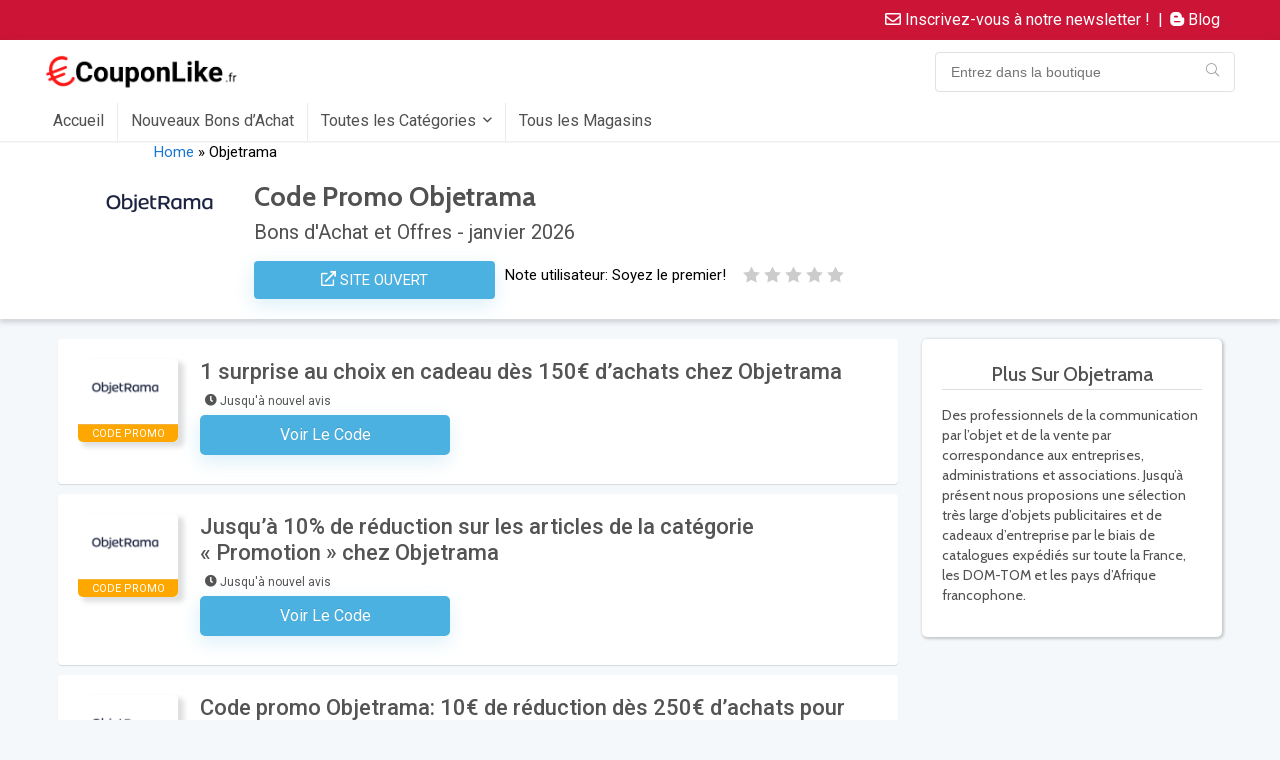

--- FILE ---
content_type: text/html; charset=UTF-8
request_url: https://couponlike.fr/dealstore/objetrama/
body_size: 65156
content:
<!DOCTYPE html>
<!--[if IE 8]>    <html class="ie8" lang="fr-FR"> <![endif]-->
<!--[if IE 9]>    <html class="ie9" lang="fr-FR"> <![endif]-->
<!--[if (gt IE 9)|!(IE)] lang="fr-FR"><![endif]-->
<html lang="fr-FR">
<head><meta charset="UTF-8" /><script>if(navigator.userAgent.match(/MSIE|Internet Explorer/i)||navigator.userAgent.match(/Trident\/7\..*?rv:11/i)){var href=document.location.href;if(!href.match(/[?&]nowprocket/)){if(href.indexOf("?")==-1){if(href.indexOf("#")==-1){document.location.href=href+"?nowprocket=1"}else{document.location.href=href.replace("#","?nowprocket=1#")}}else{if(href.indexOf("#")==-1){document.location.href=href+"&nowprocket=1"}else{document.location.href=href.replace("#","&nowprocket=1#")}}}}</script><script>class RocketLazyLoadScripts{constructor(e){this.triggerEvents=e,this.eventOptions={passive:!0},this.userEventListener=this.triggerListener.bind(this),this.delayedScripts={normal:[],async:[],defer:[]},this.allJQueries=[]}_addUserInteractionListener(e){this.triggerEvents.forEach((t=>window.addEventListener(t,e.userEventListener,e.eventOptions)))}_removeUserInteractionListener(e){this.triggerEvents.forEach((t=>window.removeEventListener(t,e.userEventListener,e.eventOptions)))}triggerListener(){this._removeUserInteractionListener(this),"loading"===document.readyState?document.addEventListener("DOMContentLoaded",this._loadEverythingNow.bind(this)):this._loadEverythingNow()}async _loadEverythingNow(){this._delayEventListeners(),this._delayJQueryReady(this),this._handleDocumentWrite(),this._registerAllDelayedScripts(),this._preloadAllScripts(),await this._loadScriptsFromList(this.delayedScripts.normal),await this._loadScriptsFromList(this.delayedScripts.defer),await this._loadScriptsFromList(this.delayedScripts.async),await this._triggerDOMContentLoaded(),await this._triggerWindowLoad(),window.dispatchEvent(new Event("rocket-allScriptsLoaded"))}_registerAllDelayedScripts(){document.querySelectorAll("script[type=rocketlazyloadscript]").forEach((e=>{e.hasAttribute("src")?e.hasAttribute("async")&&!1!==e.async?this.delayedScripts.async.push(e):e.hasAttribute("defer")&&!1!==e.defer||"module"===e.getAttribute("data-rocket-type")?this.delayedScripts.defer.push(e):this.delayedScripts.normal.push(e):this.delayedScripts.normal.push(e)}))}async _transformScript(e){return await this._requestAnimFrame(),new Promise((t=>{const n=document.createElement("script");let r;[...e.attributes].forEach((e=>{let t=e.nodeName;"type"!==t&&("data-rocket-type"===t&&(t="type",r=e.nodeValue),n.setAttribute(t,e.nodeValue))})),e.hasAttribute("src")?(n.addEventListener("load",t),n.addEventListener("error",t)):(n.text=e.text,t()),e.parentNode.replaceChild(n,e)}))}async _loadScriptsFromList(e){const t=e.shift();return t?(await this._transformScript(t),this._loadScriptsFromList(e)):Promise.resolve()}_preloadAllScripts(){var e=document.createDocumentFragment();[...this.delayedScripts.normal,...this.delayedScripts.defer,...this.delayedScripts.async].forEach((t=>{const n=t.getAttribute("src");if(n){const t=document.createElement("link");t.href=n,t.rel="preload",t.as="script",e.appendChild(t)}})),document.head.appendChild(e)}_delayEventListeners(){let e={};function t(t,n){!function(t){function n(n){return e[t].eventsToRewrite.indexOf(n)>=0?"rocket-"+n:n}e[t]||(e[t]={originalFunctions:{add:t.addEventListener,remove:t.removeEventListener},eventsToRewrite:[]},t.addEventListener=function(){arguments[0]=n(arguments[0]),e[t].originalFunctions.add.apply(t,arguments)},t.removeEventListener=function(){arguments[0]=n(arguments[0]),e[t].originalFunctions.remove.apply(t,arguments)})}(t),e[t].eventsToRewrite.push(n)}function n(e,t){let n=e[t];Object.defineProperty(e,t,{get:()=>n||function(){},set(r){e["rocket"+t]=n=r}})}t(document,"DOMContentLoaded"),t(window,"DOMContentLoaded"),t(window,"load"),t(window,"pageshow"),t(document,"readystatechange"),n(document,"onreadystatechange"),n(window,"onload"),n(window,"onpageshow")}_delayJQueryReady(e){let t=window.jQuery;Object.defineProperty(window,"jQuery",{get:()=>t,set(n){if(n&&n.fn&&!e.allJQueries.includes(n)){n.fn.ready=n.fn.init.prototype.ready=function(t){e.domReadyFired?t.bind(document)(n):document.addEventListener("rocket-DOMContentLoaded",(()=>t.bind(document)(n)))};const t=n.fn.on;n.fn.on=n.fn.init.prototype.on=function(){if(this[0]===window){function e(e){return e.split(" ").map((e=>"load"===e||0===e.indexOf("load.")?"rocket-jquery-load":e)).join(" ")}"string"==typeof arguments[0]||arguments[0]instanceof String?arguments[0]=e(arguments[0]):"object"==typeof arguments[0]&&Object.keys(arguments[0]).forEach((t=>{delete Object.assign(arguments[0],{[e(t)]:arguments[0][t]})[t]}))}return t.apply(this,arguments),this},e.allJQueries.push(n)}t=n}})}async _triggerDOMContentLoaded(){this.domReadyFired=!0,await this._requestAnimFrame(),document.dispatchEvent(new Event("rocket-DOMContentLoaded")),await this._requestAnimFrame(),window.dispatchEvent(new Event("rocket-DOMContentLoaded")),await this._requestAnimFrame(),document.dispatchEvent(new Event("rocket-readystatechange")),await this._requestAnimFrame(),document.rocketonreadystatechange&&document.rocketonreadystatechange()}async _triggerWindowLoad(){await this._requestAnimFrame(),window.dispatchEvent(new Event("rocket-load")),await this._requestAnimFrame(),window.rocketonload&&window.rocketonload(),await this._requestAnimFrame(),this.allJQueries.forEach((e=>e(window).trigger("rocket-jquery-load"))),window.dispatchEvent(new Event("rocket-pageshow")),await this._requestAnimFrame(),window.rocketonpageshow&&window.rocketonpageshow()}_handleDocumentWrite(){const e=new Map;document.write=document.writeln=function(t){const n=document.currentScript,r=document.createRange(),i=n.parentElement;let o=e.get(n);void 0===o&&(o=n.nextSibling,e.set(n,o));const a=document.createDocumentFragment();r.setStart(a,0),a.appendChild(r.createContextualFragment(t)),i.insertBefore(a,o)}}async _requestAnimFrame(){return new Promise((e=>requestAnimationFrame(e)))}static run(){const e=new RocketLazyLoadScripts(["keydown","mousemove","touchmove","touchstart","touchend","wheel"]);e._addUserInteractionListener(e)}}RocketLazyLoadScripts.run();</script>

<meta name="viewport" content="width=device-width, initial-scale=1.0" />
<!-- feeds & pingback -->
<link rel="profile" href="http://gmpg.org/xfn/11" />
<link rel="pingback" href="https://couponlike.fr/xmlrpc.php" />
<meta name='robots' content='index, follow, max-image-preview:large, max-snippet:-1, max-video-preview:-1' />

	<!-- This site is optimized with the Yoast SEO plugin v21.0 - https://yoast.com/wordpress/plugins/seo/ -->
	<title>Code Promo Objetrama - Obtenez un bon d&#039;achat de 20% pour janvier 2026!</title><style id="rocket-critical-css">h1,h2,h3,h4,h5{overflow-wrap:break-word}ul{overflow-wrap:break-word}p{overflow-wrap:break-word}:root{--wp--preset--font-size--normal:16px;--wp--preset--font-size--huge:42px}#cookie-law-info-bar{font-size:15px;margin:0 auto;padding:12px 10px;position:absolute;text-align:center;box-sizing:border-box;width:100%;z-index:9999;display:none;left:0px;font-weight:300;box-shadow:0 -1px 10px 0 rgba(172,171,171,0.3)}#cookie-law-info-again{font-size:10pt;margin:0;padding:5px 10px;text-align:center;z-index:9999;box-shadow:#161616 2px 2px 5px 2px}#cookie-law-info-bar span{vertical-align:middle}.cli-plugin-button,.cli-plugin-button:visited{display:inline-block;padding:9px 12px;color:#fff;text-decoration:none;position:relative;margin-left:5px;text-decoration:none}.cli-plugin-button,.cli-plugin-button:visited,.medium.cli-plugin-button,.medium.cli-plugin-button:visited{font-size:13px;font-weight:400;line-height:1}.cli-plugin-button{margin-top:5px}.cli-bar-popup{-moz-background-clip:padding;-webkit-background-clip:padding;background-clip:padding-box;-webkit-border-radius:30px;-moz-border-radius:30px;border-radius:30px;padding:20px}.cli-container-fluid{padding-right:15px;padding-left:15px;margin-right:auto;margin-left:auto}.cli-row{display:-ms-flexbox;display:flex;-ms-flex-wrap:wrap;flex-wrap:wrap;margin-right:-15px;margin-left:-15px}.cli-align-items-stretch{-ms-flex-align:stretch!important;align-items:stretch!important}.cli-px-0{padding-left:0;padding-right:0}.cli-btn{font-size:14px;display:inline-block;font-weight:400;text-align:center;white-space:nowrap;vertical-align:middle;border:1px solid transparent;padding:.5rem 1.25rem;line-height:1;border-radius:.25rem}.cli-modal-backdrop{position:fixed;top:0;right:0;bottom:0;left:0;z-index:1040;background-color:#000;display:none}.cli-modal-backdrop.cli-fade{opacity:0}.cli-modal a{text-decoration:none}.cli-modal .cli-modal-dialog{position:relative;width:auto;margin:.5rem;font-family:-apple-system,BlinkMacSystemFont,"Segoe UI",Roboto,"Helvetica Neue",Arial,sans-serif,"Apple Color Emoji","Segoe UI Emoji","Segoe UI Symbol";font-size:1rem;font-weight:400;line-height:1.5;color:#212529;text-align:left;display:-ms-flexbox;display:flex;-ms-flex-align:center;align-items:center;min-height:calc(100% - (.5rem * 2))}@media (min-width:576px){.cli-modal .cli-modal-dialog{max-width:500px;margin:1.75rem auto;min-height:calc(100% - (1.75rem * 2))}}@media (min-width:992px){.cli-modal .cli-modal-dialog{max-width:900px}}.cli-modal-content{position:relative;display:-ms-flexbox;display:flex;-ms-flex-direction:column;flex-direction:column;width:100%;background-color:#fff;background-clip:padding-box;border-radius:.3rem;outline:0}.cli-modal .cli-modal-close{position:absolute;right:10px;top:10px;z-index:1;padding:0;background-color:transparent!important;border:0;-webkit-appearance:none;font-size:1.5rem;font-weight:700;line-height:1;color:#000;text-shadow:0 1px 0 #fff}.cli-switch{display:inline-block;position:relative;min-height:1px;padding-left:70px;font-size:14px}.cli-switch input[type="checkbox"]{display:none}.cli-switch .cli-slider{background-color:#e3e1e8;height:24px;width:50px;bottom:0;left:0;position:absolute;right:0;top:0}.cli-switch .cli-slider:before{background-color:#fff;bottom:2px;content:"";height:20px;left:2px;position:absolute;width:20px}.cli-switch .cli-slider{border-radius:34px}.cli-switch .cli-slider:before{border-radius:50%}.cli-tab-content{background:#ffffff}.cli-tab-content{width:100%;padding:30px}@media (max-width:767px){.cli-tab-content{padding:30px 10px}}.cli-container-fluid{padding-right:15px;padding-left:15px;margin-right:auto;margin-left:auto}.cli-row{display:-ms-flexbox;display:flex;-ms-flex-wrap:wrap;flex-wrap:wrap;margin-right:-15px;margin-left:-15px}.cli-align-items-stretch{-ms-flex-align:stretch!important;align-items:stretch!important}.cli-px-0{padding-left:0;padding-right:0}.cli-btn{font-size:14px;display:inline-block;font-weight:400;text-align:center;white-space:nowrap;vertical-align:middle;border:1px solid transparent;padding:.5rem 1.25rem;line-height:1;border-radius:.25rem}.cli-modal-backdrop{position:fixed;top:0;right:0;bottom:0;left:0;z-index:1040;background-color:#000;-webkit-transform:scale(0);transform:scale(0)}.cli-modal-backdrop.cli-fade{opacity:0}.cli-modal{position:fixed;top:0;right:0;bottom:0;left:0;z-index:99999;transform:scale(0);overflow:hidden;outline:0}.cli-modal a{text-decoration:none}.cli-modal .cli-modal-dialog{position:relative;width:auto;margin:.5rem;font-family:inherit;font-size:1rem;font-weight:400;line-height:1.5;color:#212529;text-align:left;display:-ms-flexbox;display:flex;-ms-flex-align:center;align-items:center;min-height:calc(100% - (.5rem * 2))}@media (min-width:576px){.cli-modal .cli-modal-dialog{max-width:500px;margin:1.75rem auto;min-height:calc(100% - (1.75rem * 2))}}.cli-modal-content{position:relative;display:-ms-flexbox;display:flex;-ms-flex-direction:column;flex-direction:column;width:100%;background-color:#fff;background-clip:padding-box;border-radius:.2rem;box-sizing:border-box;outline:0}.cli-switch{display:inline-block;position:relative;min-height:1px;padding-left:38px;font-size:14px}.cli-switch input[type="checkbox"]{display:none}.cli-switch .cli-slider{background-color:#e3e1e8;height:20px;width:38px;bottom:0;left:0;position:absolute;right:0;top:0}.cli-switch .cli-slider:before{background-color:#fff;bottom:2px;content:"";height:15px;left:3px;position:absolute;width:15px}.cli-switch .cli-slider{border-radius:34px;font-size:0}.cli-switch .cli-slider:before{border-radius:50%}.cli-tab-content{background:#ffffff}.cli-tab-content{width:100%;padding:5px 30px 5px 5px;box-sizing:border-box}@media (max-width:767px){.cli-tab-content{padding:30px 10px}}.cli-tab-footer .cli-btn{background-color:#00acad;padding:10px 15px;text-decoration:none}.cli-tab-footer .wt-cli-privacy-accept-btn{background-color:#61a229;color:#ffffff;border-radius:0}.cli-tab-footer{width:100%;text-align:right;padding:20px 0}.cli-col-12{width:100%}.cli-tab-header{display:flex;justify-content:space-between}.cli-tab-header a:before{width:10px;height:2px;left:0;top:calc(50% - 1px)}.cli-tab-header a:after{width:2px;height:10px;left:4px;top:calc(50% - 5px);-webkit-transform:none;transform:none}.cli-tab-header a:before{width:7px;height:7px;border-right:1px solid #4a6e78;border-bottom:1px solid #4a6e78;content:" ";transform:rotate(-45deg);margin-right:10px}.cli-tab-header a.cli-nav-link{position:relative;display:flex;align-items:center;font-size:14px;color:#000;text-transform:capitalize}.cli-tab-header{border-radius:5px;padding:12px 15px;background-color:#f2f2f2}.cli-modal .cli-modal-close{position:absolute;right:0;top:0;z-index:1;-webkit-appearance:none;width:40px;height:40px;padding:0;border-radius:50%;padding:10px;background:transparent;border:none;min-width:40px}.cli-tab-container h4{font-family:inherit;font-size:16px;margin-bottom:15px;margin:10px 0}#cliSettingsPopup .cli-tab-section-container{padding-top:12px}.cli-privacy-content-text{font-size:14px;line-height:1.4;margin-top:0;padding:0;color:#000}.cli-tab-content{display:none}.cli-tab-section .cli-tab-content{padding:10px 20px 5px 20px}.cli-tab-section{margin-top:5px}@media (min-width:992px){.cli-modal .cli-modal-dialog{max-width:645px}}.cli-switch .cli-slider:after{content:attr(data-cli-disable);position:absolute;right:50px;color:#000;font-size:12px;text-align:right;min-width:80px}.cli-privacy-overview:not(.cli-collapsed) .cli-privacy-content{max-height:60px;overflow:hidden}a.cli-privacy-readmore{font-size:12px;margin-top:12px;display:inline-block;padding-bottom:0;color:#000;text-decoration:underline}.cli-modal-footer{position:relative}a.cli-privacy-readmore:before{content:attr(data-readmore-text)}.cli-modal-close svg{fill:#000}span.cli-necessary-caption{color:#000;font-size:12px}.cli-tab-container .cli-row{max-height:500px;overflow-y:auto}.cli-tab-section .cookielawinfo-row-cat-table td,.cli-tab-section .cookielawinfo-row-cat-table th{font-size:12px}.wt-cli-sr-only{display:none;font-size:16px}.cli-bar-container{float:none;margin:0 auto;display:-webkit-box;display:-moz-box;display:-ms-flexbox;display:-webkit-flex;display:flex;justify-content:space-between;-webkit-box-align:center;-moz-box-align:center;-ms-flex-align:center;-webkit-align-items:center;align-items:center}.cli-bar-btn_container{margin-left:20px;display:-webkit-box;display:-moz-box;display:-ms-flexbox;display:-webkit-flex;display:flex;-webkit-box-align:center;-moz-box-align:center;-ms-flex-align:center;-webkit-align-items:center;align-items:center;flex-wrap:nowrap}.cli-bar-btn_container a{white-space:nowrap}.cli-style-v2{font-size:11pt;line-height:18px;font-weight:normal}.cli-style-v2 .cli-bar-message{width:70%;text-align:left}#cookie-law-info-bar[data-cli-style="cli-style-v2"] .cli_messagebar_head{text-align:left;margin-bottom:5px;margin-top:0px;font-size:16px}.cli-style-v2 .cli-bar-btn_container .cli_action_button,.cli-style-v2 .cli-bar-btn_container .cli_settings_button{margin-left:5px}#cookie-law-info-bar[data-cli-style="cli-style-v2"]{padding:14px 25px}.cli-style-v2 .cli-bar-btn_container .cli-plugin-button{margin-top:5px;margin-bottom:5px}.wt-cli-necessary-checkbox{display:none!important}@media (max-width:985px){.cli-style-v2 .cli-bar-message{width:100%}.cli-style-v2.cli-bar-container{justify-content:left;flex-wrap:wrap}.cli-style-v2 .cli-bar-btn_container{margin-left:0px;margin-top:10px}#cookie-law-info-bar[data-cli-style="cli-style-v2"]{padding:25px 25px}}.wt-cli-ckyes-brand-logo{display:flex;align-items:center;font-size:9px;color:#111111;font-weight:normal}.wt-cli-ckyes-brand-logo img{width:65px;margin-left:2px}.wt-cli-privacy-overview-actions{padding-bottom:0}@media only screen and (max-width:479px) and (min-width:320px){.cli-style-v2 .cli-bar-btn_container{flex-wrap:wrap}}.wt-cli-cookie-description{font-size:14px;line-height:1.4;margin-top:0;padding:0;color:#000}.fa,.fab,.far{-moz-osx-font-smoothing:grayscale;-webkit-font-smoothing:antialiased;display:inline-block;font-style:normal;font-variant:normal;text-rendering:auto;line-height:1}.fa-blogger-b:before{content:"\f37d"}.fa-clock:before{content:"\f017"}.fa-envelope:before{content:"\f0e0"}@font-face{font-family:"Font Awesome 5 Brands";font-style:normal;font-weight:400;font-display:swap;src:url(https://use.fontawesome.com/releases/v5.15.3/webfonts/fa-brands-400.eot);src:url(https://use.fontawesome.com/releases/v5.15.3/webfonts/fa-brands-400.eot?#iefix) format("embedded-opentype"),url(https://use.fontawesome.com/releases/v5.15.3/webfonts/fa-brands-400.woff2) format("woff2"),url(https://use.fontawesome.com/releases/v5.15.3/webfonts/fa-brands-400.woff) format("woff"),url(https://use.fontawesome.com/releases/v5.15.3/webfonts/fa-brands-400.ttf) format("truetype"),url(https://use.fontawesome.com/releases/v5.15.3/webfonts/fa-brands-400.svg#fontawesome) format("svg")}.fab{font-family:"Font Awesome 5 Brands"}@font-face{font-family:"Font Awesome 5 Free";font-style:normal;font-weight:400;font-display:swap;src:url(https://use.fontawesome.com/releases/v5.15.3/webfonts/fa-regular-400.eot);src:url(https://use.fontawesome.com/releases/v5.15.3/webfonts/fa-regular-400.eot?#iefix) format("embedded-opentype"),url(https://use.fontawesome.com/releases/v5.15.3/webfonts/fa-regular-400.woff2) format("woff2"),url(https://use.fontawesome.com/releases/v5.15.3/webfonts/fa-regular-400.woff) format("woff"),url(https://use.fontawesome.com/releases/v5.15.3/webfonts/fa-regular-400.ttf) format("truetype"),url(https://use.fontawesome.com/releases/v5.15.3/webfonts/fa-regular-400.svg#fontawesome) format("svg")}.fab,.far{font-weight:400}@font-face{font-family:"Font Awesome 5 Free";font-style:normal;font-weight:900;font-display:swap;src:url(https://use.fontawesome.com/releases/v5.15.3/webfonts/fa-solid-900.eot);src:url(https://use.fontawesome.com/releases/v5.15.3/webfonts/fa-solid-900.eot?#iefix) format("embedded-opentype"),url(https://use.fontawesome.com/releases/v5.15.3/webfonts/fa-solid-900.woff2) format("woff2"),url(https://use.fontawesome.com/releases/v5.15.3/webfonts/fa-solid-900.woff) format("woff"),url(https://use.fontawesome.com/releases/v5.15.3/webfonts/fa-solid-900.ttf) format("truetype"),url(https://use.fontawesome.com/releases/v5.15.3/webfonts/fa-solid-900.svg#fontawesome) format("svg")}.fa,.far{font-family:"Font Awesome 5 Free"}.fa{font-weight:900}html,body,div,span,iframe,h1,h2,h3,h4,h5,p,a,img,ins,small,strong,i,ul,li,form,label,table,tbody,thead,tr,th,td,article,header,nav,section{margin:0;padding:0;border:0;font-size:100%;font:inherit;vertical-align:baseline}article,header,nav,section{display:block}ul{list-style:none}table{border-collapse:collapse;width:100%}*{box-sizing:border-box}ins{text-decoration:none}body{background-color:#fff;color:#000;font-size:15px;font-family:Roboto,"Helvetica Neue",-apple-system,system-ui,BlinkMacSystemFont,"Segoe UI",Oxygen-Sans,sans-serif}a{text-decoration:none}button{outline:none}h3 a{color:#111;text-decoration:none}h1,h2,h3,h4,h5{font-weight:700;color:#111111}h1{font-size:29px;line-height:34px;margin:10px 0 30px 0}h2{font-size:25px;line-height:30px;margin:10px 0 30px 0}h3{font-size:20px;line-height:28px;margin:10px 0 25px 0}h4{font-size:18px;line-height:24px;margin:10px 0 18px 0}h5{font-size:16px;line-height:20px;margin:10px 0 15px 0}article p,.post p{margin:0 0 31px 0}article strong,.post strong{font-weight:bold}article,.post{font-size:16px;line-height:28px;color:#333}img{max-width:100%;height:auto;vertical-align:top;border:0}.clearfix:before,.clearfix:after{content:"";display:table}.clearfix:after{clear:both}.rh-star-ajax .stars-rate-ajax-type,.re_filter_instore ul.re_filter_ul li span:before,.icon-search-onclick:before,nav.top_menu ul.menu:not(.off-canvas)>li.menu-item-has-children>a:before{font-family:rhicons}@media (max-width:767px){.re_filter_panel ul.re_filter_ul li span.active:after{font-family:rhicons}}#main_header{z-index:1000}.responsive_nav_wrap{display:none;position:relative;width:100%}header .logo-section{padding:15px 0;overflow:visible}header .logo{max-width:450px;float:left;margin-right:15px;line-height:0}.header_six_style .head_search{max-width:215px}.icon-search-onclick:before{content:"\f002"}button.icon-search-onclick i{font-size:20px!important}button.icon-search-onclick:before{display:none}form.search-form{padding:0;border:none;position:relative;width:auto;display:flex;margin:0;max-width:100%}form.search-form input[type="text"]{border:1px solid #e1e1e1;height:38px;background-color:#fff;padding:2px 45px 2px 12px}.litesearchstyle form.search-form input[type="text"]{height:34px;padding:2px 37px 2px 12px}form.search-form [type="submit"]{border:none;padding:0 16px;line-height:38px;height:38px;vertical-align:middle;position:absolute;top:0;right:0}.litesearchstyle form.search-form [type="submit"]{background:none transparent!important;height:34px;color:#999!important;padding:0 12px;line-height:34px}.search-header-contents{width:100%;height:100%;position:fixed;left:0;top:0;right:0;bottom:0;opacity:0;visibility:hidden;z-index:9999999;padding:30vh 30px 70vh 30px;text-align:center;margin:0 auto}.search-header-contents .search-form{max-width:1000px;margin:0 auto;width:100%;transform:translateY(-100%);opacity:0}.search-header-contents form.search-form input[type="text"]{width:100%;height:74px;border:none;line-height:74px;font-size:25px;padding:5px 37px 5px 25px!important}.search-header-contents form.search-form [type="submit"]{line-height:74px;height:74px;background:#fff!important;color:#333!important;padding:0 25px;font-size:25px}.search-header-contents:after{position:absolute;top:0;left:0;content:"";height:4px;width:0;background:#ffffff}.rh-outer-wrap{transform-origin:center top}.head_search .search-form,.head_search form.search-form input[type="text"]{width:100%;clear:both}.main-nav{background:#fcfcfc}.main-nav.white_style{border-top:1px solid #eee;border-bottom:1px solid #eee}.main-nav:after{content:'';display:table;clear:both}nav.top_menu{position:relative}nav.top_menu>ul{display:flex}nav.top_menu ul li{display:inline-block;position:relative}nav.top_menu ul.sub-menu li{display:block;float:none}nav.top_menu>ul>li>a{font-weight:700;font-size:16px;line-height:19px;position:relative;color:#111;padding:8px 13px 11px 13px;display:inline-block}nav.top_menu ul.menu:not(.off-canvas)>li.menu-item-has-children>a:before{font-size:14px;content:'\f107';margin:0 0 0 7px;float:right}nav.top_menu ul li.menu-item-has-children{position:relative}nav.top_menu ul.sub-menu{transform:translateY(10px);opacity:0;visibility:hidden;background:#fff;position:absolute;z-index:9999999;width:250px;box-shadow:0 20px 40px -5px rgb(9 30 66 / 18%);backface-visibility:hidden;left:-999999px}nav.top_menu ul.sub-menu{padding:12px 0}nav.top_menu ul.sub-menu>li>a{text-transform:none;font-size:15px;line-height:22px;color:#111!important;display:block;padding:10px 25px;font-weight:400}nav.top_menu ul.sub-menu>li:first-child>a{border-top-color:transparent}nav.top_menu>ul>li>ul.sub-menu>li:first-child>a:after{position:absolute;content:"";width:0;height:0;border-style:solid;top:-5px;left:19px;border-width:0 6px 6px 6px;border-color:transparent transparent #FFF transparent}nav.top_menu>ul>li{border-right:1px solid rgba(0,0,0,0.08)}nav.top_menu>ul>li:last-child{border-right:none!important;box-shadow:none}#slide-menu-mobile{display:none}#mobpanelimg{max-height:100px;max-width:150px;width:auto;height:auto}#slide-menu-mobile ul.off-canvas{position:fixed;width:270px;top:0;left:0;bottom:0;padding:0;overflow-x:hidden;overflow-y:auto;background-color:#fff;z-index:999999;transform:translate3d(-100%,0,1px);backface-visibility:hidden}#slide-menu-mobile ul li.menu-item{border-bottom:1px solid #eee;position:static;display:block;margin:0;float:none;overflow:hidden;width:100%}#slide-menu-mobile ul li.menu-item>a{line-height:22px!important;float:left;padding:10px 15px;font-size:16px;text-transform:none;border-top:none;width:calc(100% - 50px);text-decoration:none;color:#111;font-weight:bold}#slide-menu-mobile ul ul.sub-menu{opacity:1;visibility:visible;position:absolute;border:0;width:100%;min-height:100%;top:0;left:0;background-color:#fff;transform:translate3d(-100%,0,1px);backface-visibility:hidden}#slide-menu-mobile ul ul.sub-menu li a{border-bottom:none}#slide-menu-mobile ul li.back-mb span{background-color:rgba(0,0,0,0.02);padding:13px 15px;font-size:15px;text-decoration:none;display:block}#slide-menu-mobile ul span.submenu-toggle{float:right;width:42px;height:42px;line-height:42px}#slide-menu-mobile ul span.submenu-toggle .rhicon{font-size:14px;line-height:42px}#slide-menu-mobile ul>li.close-menu{border:none!important}.rh-close-btn,.rh-close-btn i{width:40px;height:40px;font-size:20px;line-height:40px}#main_header.dark_style{background-color:#141414}a.logo_image_mobile img{max-height:50px;max-width:160px;vertical-align:middle;height:auto;width:auto}#dl-menu a.logo_image_mobile{display:inline-block}#logo_mobile_wrapper,a.logo_image_mobile img{display:none}#dl-menu a.logo_image_mobile img{position:absolute;top:0;left:50%;transform:translate(-50%);right:auto;bottom:0;margin:auto;display:block}.header_icons_menu #dl-menu a.logo_image_mobile img{left:55px;transform:none}.dl-menuwrapper button{border:none;width:48px;height:53px;overflow:hidden;position:relative;outline:none;background:transparent}.dl-menuwrapper button i{color:#111;font-size:36px}.dl-menuwrapper button svg line{stroke:#111;stroke-width:2;stroke-dasharray:26;animation:svglineltr 1s linear}#mobile-menu-icons{padding-right:7px}@keyframes svglineltr{0%{stroke-dashoffset:26}100%{stroke-dashoffset:0}}.rh-container{margin:0 auto;border:none;background:none transparent;width:1200px;box-shadow:none;position:relative;clear:both;padding:0}body .elementor-section.elementor-section-boxed>.elementor-container{max-width:1200px;margin:0 auto}.rh-mini-sidebar{width:260px;margin-bottom:30px}.rh-mini-sidebar-content-area{width:calc(100% - 290px)}.rh-mini-sidebar .widget{margin-bottom:30px}.full_post_area.rh-container{width:100%;overflow:hidden;padding:0}.rhscrollthin{scrollbar-width:thin;scrollbar-color:transparent transparent}.rhscrollthin::-webkit-scrollbar{width:8px;height:8px}.rhscrollthin::-webkit-scrollbar-track{background-color:transparent;border-radius:20px}.rhscrollthin::-webkit-scrollbar-thumb{background-color:transparent;border-radius:20px;border:1px solid transparent}@media screen and (max-width:1279px) and (min-width:1141px){.rh-container{width:1080px}body .elementor-section.elementor-section-boxed>.elementor-container{max-width:1080px}nav.top_menu>ul>li>a{padding-left:12px;padding-right:12px}}@media (max-width:1140px){header .logo{max-width:250px}}@media (max-width:1140px) and (min-width:1024px){.rh-container{width:980px}body .elementor-section.elementor-section-boxed>.elementor-container{max-width:980px}nav.top_menu>ul>li>a{font-size:14px;padding-left:8px;padding-right:8px}nav.top_menu>ul>li{border:none}}@media (max-width:1024px){.hideontablet{display:none!important}.responsive_nav_wrap{display:block}.tabletblockdisplay{display:block!important;width:100%!important;float:none!important;margin:0 0 10px 0;clear:both!important}nav.top_menu,.header_top_wrap{display:none}}@media (max-width:1023px){.rh-mini-sidebar-content-area,.rh-mini-sidebar{width:100%;float:none;display:block}.rh-container{width:100%;padding-left:15px;padding-right:15px}.header_wrap .rh-container{padding:0}}@media (max-width:479px){body:not(.dark_body):not(.page-template-template-systempages){background:#fff!important}}@media (min-width:1024px){.desktabldisplaynone{display:none!important}}.post{margin-bottom:15px;counter-reset:wpsmtop;word-wrap:break-word}.post ul>li{list-style:disc outside none}.post li{margin:0 0 5px 15px}.post ul{margin-bottom:25px}#topcontrol{transform-style:preserve-3d;backface-visibility:hidden;z-index:1008;background:rgba(0,0,0,0.4);border-radius:5px 0 0 5px;position:fixed;bottom:125px;right:0;overflow:auto;font-size:16px;line-height:32px;height:32px;width:32px;color:#fff!important;text-align:center;opacity:0}img.lazyloaded{opacity:1}.rh_offer_list{padding:20px;margin-bottom:20px;border:1px solid #e3e3e3;background-color:#fff;position:relative}.w_disclaimer .rh_grid_image_3_col{padding:20px}.rh_grid_image_3_col{display:grid;grid-template-columns:auto 1fr auto;grid-template-rows:auto 1fr;grid-column-gap:20px;column-gap:20px}.rh_gr_img_first{grid-row:1 / 4;grid-column:1}.rh_gr_btn_block{grid-row:1 / 4;grid-column:5;text-align:center;align-self:center;min-width:150px}.rh_gr_top_middle{grid-column:2 / 4;grid-row:1}.rh_gr_btn_block .priced_block .btn_offer_block{display:block}@media (max-width:767px){.rh_gr_img_first{grid-row:1;grid-column:1}.rh_gr_top_middle{grid-column:2 / 4;grid-row:1}.rh_gr_btn_block{grid-column:1 / 4;grid-row:4;margin-top:12px}.rh_offer_list,.w_disclaimer .rh_grid_image_3_col{padding:14px}}.widget{margin-bottom:35px;clear:both;overflow:hidden}.widget.widget_custom_html{overflow:visible}.widget .title{position:relative;border-bottom:1px solid #ddd;padding-bottom:15px;font-weight:normal;font-size:17px;line-height:22px;color:#111;margin:0 0 22px 0}.widget .title:after{content:' ';width:75px;border-bottom:2px solid #111;display:block;position:absolute;bottom:-1px}.greycolor{color:grey}.blackcolor{color:#111}.whitebg{background:#fff}.position-relative{position:relative}.rhhidden{display:none}.flowhidden{overflow:hidden}.blockstyle{display:block}.inlinestyle{display:inline-block}.text-center{text-align:center}.text-left-align{text-align:left}.lineheight25{line-height:25px}.lineheight20{line-height:20px}.lineheight15{line-height:15px}.upper-text-trans{text-transform:uppercase}.roundborder50p{border-radius:50%}.border-top{border-top:1px solid rgba(206,206,206,0.3)}.border-grey{border:1px solid #dce0e0}.margincenter{margin:0 auto}.floatleft{float:left}.floatright{float:right}body .font80{font-size:80%}body .font70{font-size:70%}body .font60{font-size:60%}body .font130{font-size:130%}.mr5{margin-right:5px!important}.mr10{margin-right:10px!important}.mr30{margin-right:30px!important}.ml5{margin-left:5px!important}.ml30{margin-left:30px!important}.mt10{margin-top:10px!important}.mt15{margin-top:15px!important}.mt30{margin-top:30px!important}.mb0{margin-bottom:0px!important}.mb10{margin-bottom:10px!important}.mb15{margin-bottom:15px!important}.mb20{margin-bottom:20px!important}.mt0{margin-top:0px!important}.pt0{padding-top:0!important}.pr10{padding-right:10px!important}.pr15{padding-right:15px!important}.pl10{padding-left:10px!important}.pl15{padding-left:15px!important}.pt10{padding-top:10px!important}.pt5{padding-top:5px!important}.pt15{padding-top:15px!important}.pb0{padding-bottom:0px!important}.pb10{padding-bottom:10px!important}.pb15{padding-bottom:15px!important}.pt0{padding-top:0px!important}.pl0{padding-left:0px!important}.pr0{padding-right:0px!important}input[type="text"],input[type="email"]{box-sizing:border-box;outline:0;padding:9px 10px;color:#444;background:none #fff;border:1px solid #ccc;line-height:18px;font-weight:normal;font-size:15px;line-height:18px;-webkit-appearance:none}input[type="button"]{display:inline-block;padding:6px 7px;color:#444;text-align:center;vertical-align:middle;background-color:#f6f6f6;border:none;box-shadow:0 1px 2px 0 rgba(60,64,67,0.3),0 1px 2px rgba(0,0,0,0.08);outline:none;font-weight:bold;font-size:14px;line-height:16px;text-decoration:none;-webkit-appearance:none}.width-100{width:100px}.width-100p{width:100%}nav.top_menu>ul:not(.off-canvas)>li>a:after{position:absolute;top:0;left:50%;content:"";height:3px;width:0}.rh-circular-hover:before{content:"";position:absolute;top:-10px;left:-10px;width:calc(100% + 20px);height:calc(100% + 20px);background-color:rgba(0,0,0,0.05);transform:scale(0);border-radius:100%;z-index:1}@media (max-width:767px){body .moblineheight20{line-height:20px}}.abdposright{position:absolute;top:0;right:0;z-index:2}.abdposleft{position:absolute;top:0;left:0;z-index:2}.rh-cartbox{box-shadow:rgba(0,0,0,.15) 0px 1px 2px;overflow:hidden;background:white;padding:20px;position:relative;border-top:1px solid #efefef}.rh-shadow4{box-shadow:0 5px 23px rgba(188,207,219,0.35);border-top:1px solid #f8f8f8}.user-rate{float:right;width:105px;overflow:hidden}.rh-star-ajax .stars-rate-ajax-type{font-size:17px;height:21px!important;line-height:21px;width:105px;overflow:hidden;font-weight:normal;text-align:left;background:none transparent!important;text-rendering:auto;-webkit-font-smoothing:antialiased;white-space:nowrap}.rh-star-ajax .stars-rate-ajax-type .starrate{color:#ccc;float:left;text-align:center;height:21px;width:21px}.rh-star-ajax .stars-rate-ajax-type .starrate:before{content:'\e9d9'}.priced_block{margin-bottom:15px}.priced_block .btn_offer_block,.wpsm-button.rehub_main_btn{font-weight:bold;font-size:16px;line-height:17px;padding:0.65em 1.1em;color:#ffffff!important;text-transform:uppercase;position:relative;text-align:center;border:none;text-decoration:none;display:inline-block}.wpsm-button.rehub_main_btn{font-weight:bold;font-size:17px;line-height:17px;padding:10px 20px}@media (max-width:767px){.mobile_block_btnclock.priced_block .rh_button_wrapper{display:block;margin:0 0 10px 0;text-align:center}.mobile_block_btnclock.priced_block .btn_offer_block{display:block;padding:12px;float:none}}.woo_offer_list .offer_thumb{min-width:102px;padding:0}.woo_offer_list .offer_thumb a{text-decoration:none;display:table-cell;vertical-align:middle;height:100px;width:100px}.woo_offer_list .offer_thumb img{max-width:92px;max-height:92px}.col_item{position:relative}.col_wrap_fourth{margin:0 -1% 15px}.col_wrap_fourth .col_item{width:23%;margin:0 1% 25px;float:left}.col_wrap_fourth .col_item:nth-child(4n+1){clear:both}.rh-flex-eq-height{display:flex;flex-wrap:wrap;flex-direction:row}.rh-flex-center-align{align-items:center;display:flex;flex-direction:row}.rh-flex-right-align{margin-left:auto}.rh-flex-justify-center{justify-content:center}@media (max-width:1023px) and (min-width:768px){.col_wrap_fourth{margin:0 -1.5% 20px;overflow:hidden}.col_wrap_fourth .col_item{width:30.33%;margin:0 1.5% 15px;float:left}.col_wrap_fourth .col_item:nth-child(3n+1){clear:both}.col_wrap_fourth .col_item:nth-child(4n+1){clear:none}}@media (max-width:767px){.col_wrap_fourth{margin:0 0 20px 0}.col_wrap_fourth .col_item{width:47%;margin:0 1.5% 15px 1.5%}.col_wrap_fourth .col_item:nth-child(2n+1){clear:both}}@media (max-width:479px){.col_item{width:100%!important;margin:0 0 14px 0!important}.col_item.two_column_mobile{width:48%!important;margin:0 1% 25px 1%!important}}.wpsm-button{display:inline-block;white-space:nowrap;text-align:center;outline:none;background:#aaaaaa;text-decoration:none;border:1px solid #7e7e7e;color:#fff;font-weight:bold;padding:4px 10px;line-height:0.8em;text-decoration:none;white-space:normal;box-shadow:0 1px 2px rgba(0,0,0,0.2);position:relative;font-size:15px;font-style:normal}.faq-box-inner{font-family:Cabin;color:#525151;background:#fff;padding:15px;margin:0 0 20px;position:relative;border-top:1px solid #efefef;border-bottom:2px solid #efefef;border-left:1px solid #efefef;border-right:2px solid #efefef;box-shadow:rgba(0,0,0,.15) 0px 3px 4px;backface-visibility:hidden}.faq-box{text-align:left;font-size:16px;font-weight:400;line-height:20px;margin-bottom:.25em;font-family:Cabin}@media only screen and (max-width:600px){.breadcrumbs{background-color:white;margin:auto}}@media only screen and (min-width:992px){.breadcrumbs{background-color:white;margin-left:12%}}.before-breadcrumbs{background-color:white}.c-offer.c-offer--merchant-header{box-shadow:0px 4px 4px 0 rgb(31 37 50 / 15%)!important}@font-face{font-family:'rhicons';src:url(https://couponlike.fr/wp-content/themes/rehub-theme/fonts/rhicons.woff2?3oibrk) format('woff2'),url(https://couponlike.fr/wp-content/themes/rehub-theme/fonts/rhicons.ttf?3oibrk) format('truetype'),url(https://couponlike.fr/wp-content/themes/rehub-theme/fonts/rhicons.woff?3oibrk) format('woff'),url(https://couponlike.fr/wp-content/themes/rehub-theme/fonts/rhicons.svg?3oibrk#rhicons) format('svg');font-weight:normal;font-style:normal;font-display:swap}.rhicon{font-family:'rhicons'!important;speak:never;font-style:normal;font-weight:normal;font-variant:normal;text-transform:none;line-height:1;display:inline-block;-webkit-font-smoothing:antialiased;-moz-osx-font-smoothing:grayscale}.rhi-chevron-left:before{content:"\f053"}.rhi-chevron-up:before{content:"\f077"}.rhi-external-link:before{content:"\f08e"}.rhi-angle-right:before{content:"\f105"}.rhi-search:before{content:"\f002"}.rhi-times:before{content:"\f00d"}.head_search .re-aj-search-wrap{position:absolute;z-index:999999;right:0;top:100%;background-color:#fff;box-shadow:0 1px 5px rgba(0,0,0,.15)}.head_search .re-aj-search-wrap{width:100%;margin-top:10px;border-radius:4px;min-width:280px}.search-header-contents .re-aj-search-wrap{max-width:1200px;margin:0 auto}.re-aj-search-wrap{opacity:0;transform:translate3d(0,-10px,0);-webkit-backface-visibility:hidden}nav.top_menu ul li.rh-megamenu{position:static}nav.top_menu ul li.rh-megamenu>ul.sub-menu{width:100%!important;padding:0;margin:0}nav.top_menu ul li.rh-megamenu ul.sub-menu{border:none}.elementor-screen-only{position:absolute;top:-10000em;width:1px;height:1px;margin:-1px;padding:0;overflow:hidden;clip:rect(0,0,0,0);border:0}.elementor{-webkit-hyphens:manual;-ms-hyphens:manual;hyphens:manual}.elementor *,.elementor :after,.elementor :before{-webkit-box-sizing:border-box;box-sizing:border-box}.elementor a{-webkit-box-shadow:none;box-shadow:none;text-decoration:none}.elementor img{height:auto;max-width:100%;border:none;-webkit-border-radius:0;border-radius:0;-webkit-box-shadow:none;box-shadow:none}.elementor .elementor-background-overlay{height:100%;width:100%;top:0;left:0;position:absolute}:root{--page-title-display:block}.elementor-section{position:relative}.elementor-section .elementor-container{display:-webkit-box;display:-ms-flexbox;display:flex;margin-right:auto;margin-left:auto;position:relative}@media (max-width:1024px){.elementor-section .elementor-container{-ms-flex-wrap:wrap;flex-wrap:wrap}}.elementor-section.elementor-section-boxed>.elementor-container{max-width:1140px}.elementor-widget-wrap{position:relative;width:100%;-ms-flex-wrap:wrap;flex-wrap:wrap;-ms-flex-line-pack:start;align-content:flex-start}.elementor:not(.elementor-bc-flex-widget) .elementor-widget-wrap{display:-webkit-box;display:-ms-flexbox;display:flex}.elementor-widget-wrap>.elementor-element{width:100%}.elementor-widget{position:relative}.elementor-column{min-height:1px}.elementor-column{position:relative;display:-webkit-box;display:-ms-flexbox;display:flex}.elementor-column-gap-default>.elementor-column>.elementor-element-populated{padding:10px}@media (min-width:768px){.elementor-column.elementor-col-20{width:20%}.elementor-column.elementor-col-33{width:33.333%}.elementor-column.elementor-col-50{width:50%}.elementor-column.elementor-col-100{width:100%}}@media (max-width:767px){.elementor-column{width:100%}}@media (min-width:1025px){#elementor-device-mode:after{content:"desktop"}}@media (min-width:-1px){#elementor-device-mode:after{content:"widescreen"}}@media (max-width:-1px){#elementor-device-mode:after{content:"laptop";content:"tablet_extra"}}@media (max-width:1024px){#elementor-device-mode:after{content:"tablet"}}@media (max-width:-1px){#elementor-device-mode:after{content:"mobile_extra"}}@media (max-width:767px){#elementor-device-mode:after{content:"mobile"}}.elementor .elementor-element ul.elementor-icon-list-items{padding:0}@media (max-width:767px){.elementor .elementor-hidden-mobile{display:none}}@media (min-width:768px) and (max-width:1024px){.elementor .elementor-hidden-tablet{display:none}}@media (min-width:1025px) and (max-width:99999px){.elementor .elementor-hidden-desktop{display:none}}.elementor-widget .elementor-icon-list-items{list-style-type:none;margin:0;padding:0}.elementor-widget .elementor-icon-list-item{margin:0;padding:0;position:relative}.elementor-widget .elementor-icon-list-item:after{position:absolute;bottom:0;width:100%}.elementor-widget .elementor-icon-list-item,.elementor-widget .elementor-icon-list-item a{display:-webkit-box;display:-ms-flexbox;display:flex;-webkit-box-align:center;-ms-flex-align:center;align-items:center;font-size:inherit}.elementor-widget.elementor-list-item-link-full_width a{width:100%}.elementor-widget:not(.elementor-align-right) .elementor-icon-list-item:after{left:0}.elementor-widget:not(.elementor-align-left) .elementor-icon-list-item:after{right:0}@media (max-width:1024px){.elementor-widget:not(.elementor-tablet-align-right) .elementor-icon-list-item:after{left:0}.elementor-widget:not(.elementor-tablet-align-left) .elementor-icon-list-item:after{right:0}}@media (max-width:767px){.elementor-widget:not(.elementor-mobile-align-right) .elementor-icon-list-item:after{left:0}.elementor-widget:not(.elementor-mobile-align-left) .elementor-icon-list-item:after{right:0}}.elementor-widget-image{text-align:center}.elementor-widget-image a{display:inline-block}.elementor-widget-image img{vertical-align:middle;display:inline-block}.elementor-90371 .elementor-element.elementor-element-ec27304 .elementor-icon-list-items:not(.elementor-inline-items) .elementor-icon-list-item:not(:last-child){padding-bottom:calc(12px/2)}.elementor-90371 .elementor-element.elementor-element-ec27304 .elementor-icon-list-items:not(.elementor-inline-items) .elementor-icon-list-item:not(:first-child){margin-top:calc(12px/2)}.elementor-90371 .elementor-element.elementor-element-ec27304 .elementor-icon-list-item:not(:last-child):after{content:"";border-color:#ddd}.elementor-90371 .elementor-element.elementor-element-ec27304 .elementor-icon-list-items:not(.elementor-inline-items) .elementor-icon-list-item:not(:last-child):after{border-top-style:solid;border-top-width:1px}.elementor-90371 .elementor-element.elementor-element-ec27304{--e-icon-list-icon-size:14px}.elementor-90371 .elementor-element.elementor-element-ec27304 .elementor-icon-list-text{color:#525151}.elementor-90371 .elementor-element.elementor-element-ec27304 .elementor-icon-list-item>a{font-size:16px}.elementor-90371 .elementor-element.elementor-element-03cddf3 .elementor-icon-list-items:not(.elementor-inline-items) .elementor-icon-list-item:not(:last-child){padding-bottom:calc(12px/2)}.elementor-90371 .elementor-element.elementor-element-03cddf3 .elementor-icon-list-items:not(.elementor-inline-items) .elementor-icon-list-item:not(:first-child){margin-top:calc(12px/2)}.elementor-90371 .elementor-element.elementor-element-03cddf3 .elementor-icon-list-item:not(:last-child):after{content:"";border-color:#ddd}.elementor-90371 .elementor-element.elementor-element-03cddf3 .elementor-icon-list-items:not(.elementor-inline-items) .elementor-icon-list-item:not(:last-child):after{border-top-style:solid;border-top-width:1px}.elementor-90371 .elementor-element.elementor-element-03cddf3{--e-icon-list-icon-size:14px}.elementor-90371 .elementor-element.elementor-element-03cddf3 .elementor-icon-list-text{color:#525151}.elementor-90371 .elementor-element.elementor-element-03cddf3 .elementor-icon-list-item>a{font-size:16px}.elementor-90371 .elementor-element.elementor-element-41afc92 .elementor-icon-list-items:not(.elementor-inline-items) .elementor-icon-list-item:not(:last-child){padding-bottom:calc(12px/2)}.elementor-90371 .elementor-element.elementor-element-41afc92 .elementor-icon-list-items:not(.elementor-inline-items) .elementor-icon-list-item:not(:first-child){margin-top:calc(12px/2)}.elementor-90371 .elementor-element.elementor-element-41afc92 .elementor-icon-list-item:not(:last-child):after{content:"";border-color:#ddd}.elementor-90371 .elementor-element.elementor-element-41afc92 .elementor-icon-list-items:not(.elementor-inline-items) .elementor-icon-list-item:not(:last-child):after{border-top-style:solid;border-top-width:1px}.elementor-90371 .elementor-element.elementor-element-41afc92{--e-icon-list-icon-size:14px}.elementor-90371 .elementor-element.elementor-element-41afc92 .elementor-icon-list-text{color:#525151}.elementor-90371 .elementor-element.elementor-element-41afc92 .elementor-icon-list-item>a{font-size:16px}.elementor-90371 .elementor-element.elementor-element-d0b615e .elementor-icon-list-items:not(.elementor-inline-items) .elementor-icon-list-item:not(:last-child){padding-bottom:calc(12px/2)}.elementor-90371 .elementor-element.elementor-element-d0b615e .elementor-icon-list-items:not(.elementor-inline-items) .elementor-icon-list-item:not(:first-child){margin-top:calc(12px/2)}.elementor-90371 .elementor-element.elementor-element-d0b615e .elementor-icon-list-item:not(:last-child):after{content:"";border-color:#ddd}.elementor-90371 .elementor-element.elementor-element-d0b615e .elementor-icon-list-items:not(.elementor-inline-items) .elementor-icon-list-item:not(:last-child):after{border-top-style:solid;border-top-width:1px}.elementor-90371 .elementor-element.elementor-element-d0b615e{--e-icon-list-icon-size:14px}.elementor-90371 .elementor-element.elementor-element-d0b615e .elementor-icon-list-text{color:#525151}.elementor-90371 .elementor-element.elementor-element-d0b615e .elementor-icon-list-item>a{font-size:16px}.elementor-90371 .elementor-element.elementor-element-c68fb09 .elementor-icon-list-items:not(.elementor-inline-items) .elementor-icon-list-item:not(:last-child){padding-bottom:calc(12px/2)}.elementor-90371 .elementor-element.elementor-element-c68fb09 .elementor-icon-list-items:not(.elementor-inline-items) .elementor-icon-list-item:not(:first-child){margin-top:calc(12px/2)}.elementor-90371 .elementor-element.elementor-element-c68fb09 .elementor-icon-list-item:not(:last-child):after{content:"";border-color:#ddd}.elementor-90371 .elementor-element.elementor-element-c68fb09 .elementor-icon-list-items:not(.elementor-inline-items) .elementor-icon-list-item:not(:last-child):after{border-top-style:solid;border-top-width:1px}.elementor-90371 .elementor-element.elementor-element-c68fb09{--e-icon-list-icon-size:14px}.elementor-90371 .elementor-element.elementor-element-c68fb09 .elementor-icon-list-text{color:#525151;padding-left:0px}.elementor-90371 .elementor-element.elementor-element-c68fb09 .elementor-icon-list-item>a{font-size:16px;letter-spacing:-0.2px}.elementor-86721 .elementor-element.elementor-element-4871cef3{text-align:center}.elementor-86721 .elementor-element.elementor-element-4871cef3 img{width:100%;max-width:100%;height:55px}.elementor-86721 .elementor-element.elementor-element-4871cef3>.elementor-widget-container{background-color:#FFFFFF}@media (max-width:767px){.elementor-86721 .elementor-element.elementor-element-4871cef3 img{width:100%;max-width:100%;height:51px}.elementor-86721 .elementor-element.elementor-element-4871cef3>.elementor-widget-container{border-radius:0px 0px 0px 0px}}.re_filter_panel{position:relative;z-index:700;margin:0 0 32px 0;box-shadow:0 1px 0 #E4E4E4}.re_filter_panel ul.re_filter_ul{margin:0;padding:0}.re_filter_panel ul.re_filter_ul li{display:inline-block;margin:0}.re_filter_panel ul.re_filter_ul li span{padding:12px 16px;display:inline-block;font-size:15px;line-height:16px}@media screen and (max-width:767px){.re_filter_panel ul.re_filter_ul li span{display:none}.re_filter_panel ul.re_filter_ul li,.re_filter_panel ul.re_filter_ul li span.active{display:block}.re_filter_panel ul.re_filter_ul li span.active:after{float:right;content:"\f078";margin-left:8px}}.elementor-89593 .elementor-element.elementor-element-7ed674b9:not(.elementor-motion-effects-element-type-background){background-color:#FFFFFF}.elementor-89593 .elementor-element.elementor-element-709d893{text-align:center;font-size:20px}.elementor-89593 .elementor-element.elementor-element-449d3d4c:not(.elementor-motion-effects-element-type-background){background-color:#FFFFFF}.elementor-89593 .elementor-element.elementor-element-166b232a:not(.elementor-motion-effects-element-type-background){background-color:#FFFFFF}.elementor-89593 .elementor-element.elementor-element-54bffdba{text-align:center;font-size:20px}.elementor-89593 .elementor-element.elementor-element-774e43fc:not(.elementor-motion-effects-element-type-background){background-color:#FFFFFF}.elementor-89593 .elementor-element.elementor-element-774e43fc>.elementor-background-overlay{background-color:#FFFFFF;opacity:0.5}.elementor-89593 .elementor-element.elementor-element-420d544b>.elementor-widget-container{margin:0px 0px 0px 0px;padding:0px 0px 0px 0px;border-radius:0px 0px 0px 0px}.elementor-89593 .elementor-element.elementor-element-6cca14b3:not(.elementor-motion-effects-element-type-background)>.elementor-widget-wrap{background-color:#FFFFFF}.elementor-89593 .elementor-element.elementor-element-17a0c33:not(.elementor-motion-effects-element-type-background){background-color:#FFFFFF}.elementor-89593 .elementor-element.elementor-element-17a0c33>.elementor-background-overlay{background-color:#FFFFFF;opacity:0.5}.elementor-89593 .elementor-element.elementor-element-47950569>.elementor-widget-container{margin:0px 0px 0px 0px;padding:0px 0px 0px 0px;border-radius:0px 0px 0px 0px}.elementor-89593 .elementor-element.elementor-element-1a22af4c:not(.elementor-motion-effects-element-type-background)>.elementor-widget-wrap{background-color:#FFFFFF}.elementor-89593 .elementor-element.elementor-element-339b0620:not(.elementor-motion-effects-element-type-background){background-color:#FFFFFF}@media (min-width:768px){.elementor-89593 .elementor-element.elementor-element-3fb75599{width:16.758%}.elementor-89593 .elementor-element.elementor-element-2222d8b1{width:52.043%}.elementor-89593 .elementor-element.elementor-element-78f19939{width:47.702%}.elementor-89593 .elementor-element.elementor-element-131fb58d{width:64.943%}.elementor-89593 .elementor-element.elementor-element-6cca14b3{width:17.963%}.elementor-89593 .elementor-element.elementor-element-430afa9b{width:16.758%}.elementor-89593 .elementor-element.elementor-element-27701c3{width:64.943%}.elementor-89593 .elementor-element.elementor-element-1a22af4c{width:17.963%}}.acym_module_form .onefield{margin:10px 0}.acym_module_form input{max-width:90%}.cookielawinfo-column-1{width:25%}.cookielawinfo-column-3{width:15%}.cookielawinfo-column-4{width:50%}table.cookielawinfo-winter{font:85% "Lucida Grande","Lucida Sans Unicode","Trebuchet MS",sans-serif;padding:0;margin:10px 0 20px;border-collapse:collapse;color:#333;background:#F3F5F7}table.cookielawinfo-winter thead th{background:#3A4856;padding:15px 10px;color:#fff;text-align:left;font-weight:normal}table.cookielawinfo-winter tbody{border-left:1px solid #EAECEE;border-right:1px solid #EAECEE}table.cookielawinfo-winter tbody{border-bottom:1px solid #EAECEE}table.cookielawinfo-winter tbody td{padding:10px;background:url(https://couponlike.fr/wp-content/plugins/cookie-law-info/images/td_back.gif) repeat-x;text-align:left}table.cookielawinfo-winter tbody tr{background:#F3F5F7}@media (max-width:800px){table.cookielawinfo-row-cat-table td,table.cookielawinfo-row-cat-table th{width:23%;font-size:12px;word-wrap:break-word}table.cookielawinfo-row-cat-table .cookielawinfo-column-4,table.cookielawinfo-row-cat-table .cookielawinfo-column-4{width:45%}}.cookielawinfo-row-cat-table{width:99%;margin-left:5px}.elementor-kit-6{--e-global-color-primary:#FF794C;--e-global-color-secondary:#54595F;--e-global-color-text:#7A7A7A;--e-global-color-accent:#61CE70;--e-global-color-3be1ac0:#E1163C;--e-global-color-040d1b1:#4BB1E1;--e-global-typography-primary-font-family:"Roboto";--e-global-typography-primary-font-weight:600;--e-global-typography-secondary-font-family:"Roboto Slab";--e-global-typography-secondary-font-weight:400;--e-global-typography-text-font-family:"Roboto";--e-global-typography-text-font-weight:400;--e-global-typography-accent-font-family:"Roboto";--e-global-typography-accent-font-weight:500}.elementor-section.elementor-section-boxed>.elementor-container{max-width:1140px}@media (max-width:1024px){.elementor-section.elementor-section-boxed>.elementor-container{max-width:1024px}}@media (max-width:767px){.elementor-section.elementor-section-boxed>.elementor-container{max-width:767px}}</style><link rel="preload" as="style" href="https://fonts.googleapis.com/css?family=Roboto%3Anormal%7CRoboto%3A100%2C100italic%2C200%2C200italic%2C300%2C300italic%2C400%2C400italic%2C500%2C500italic%2C600%2C600italic%2C700%2C700italic%2C800%2C800italic%2C900%2C900italic%7CRoboto%20Slab%3A100%2C100italic%2C200%2C200italic%2C300%2C300italic%2C400%2C400italic%2C500%2C500italic%2C600%2C600italic%2C700%2C700italic%2C800%2C800italic%2C900%2C900italic&#038;subset=latin&#038;display=swap" /><link rel="stylesheet" href="https://fonts.googleapis.com/css?family=Roboto%3Anormal%7CRoboto%3A100%2C100italic%2C200%2C200italic%2C300%2C300italic%2C400%2C400italic%2C500%2C500italic%2C600%2C600italic%2C700%2C700italic%2C800%2C800italic%2C900%2C900italic%7CRoboto%20Slab%3A100%2C100italic%2C200%2C200italic%2C300%2C300italic%2C400%2C400italic%2C500%2C500italic%2C600%2C600italic%2C700%2C700italic%2C800%2C800italic%2C900%2C900italic&#038;subset=latin&#038;display=swap" media="print" onload="this.media='all'" /><noscript><link rel="preload" href="https://fonts.googleapis.com/css?family=Roboto%3Anormal%7CRoboto%3A100%2C100italic%2C200%2C200italic%2C300%2C300italic%2C400%2C400italic%2C500%2C500italic%2C600%2C600italic%2C700%2C700italic%2C800%2C800italic%2C900%2C900italic%7CRoboto%20Slab%3A100%2C100italic%2C200%2C200italic%2C300%2C300italic%2C400%2C400italic%2C500%2C500italic%2C600%2C600italic%2C700%2C700italic%2C800%2C800italic%2C900%2C900italic&#038;subset=latin&#038;display=swap" data-rocket-async="style" as="style" onload="this.onload=null;this.rel='stylesheet'" /></noscript><link rel="preload" as="style" href="https://fonts.googleapis.com/css2?family=Cabin:ital,wght@0,400;0,500;0,600;0,700;1,400;1,500;1,600;1,700&#038;display=swap" /><link rel="stylesheet" href="https://fonts.googleapis.com/css2?family=Cabin:ital,wght@0,400;0,500;0,600;0,700;1,400;1,500;1,600;1,700&#038;display=swap" media="print" onload="this.media='all'" /><noscript><link rel="preload" href="https://fonts.googleapis.com/css2?family=Cabin:ital,wght@0,400;0,500;0,600;0,700;1,400;1,500;1,600;1,700&#038;display=swap" data-rocket-async="style" as="style" onload="this.onload=null;this.rel='stylesheet'" /></noscript><link rel="preload" href="https://couponlike.fr/wp-content/cache/min/1/387252029e03ef36055009bb6f68a729.css" data-rocket-async="style" as="style" onload="this.onload=null;this.rel='stylesheet'" media="all" data-minify="1" />
	<meta name="description" content="Trouvez le meilleur code promo pour le magasin Objetrama! Profitez des meilleures offres, coupons et codes promotionnels sur Couponlike.fr ! 🛍️🎁" />
	<link rel="canonical" href="https://couponlike.fr/dealstore/objetrama/" />
	<meta property="og:locale" content="fr_FR" />
	<meta property="og:type" content="article" />
	<meta property="og:title" content="Code Promo Objetrama - Obtenez un bon d&#039;achat de 20% pour janvier 2026!" />
	<meta property="og:description" content="Trouvez le meilleur code promo pour le magasin Objetrama! Profitez des meilleures offres, coupons et codes promotionnels sur Couponlike.fr ! 🛍️🎁" />
	<meta property="og:url" content="https://couponlike.fr/dealstore/objetrama/" />
	<meta property="og:site_name" content="Couponlike.fr" />
	<meta property="og:image" content="https://couponlike.fr/wp-content/uploads/2022/02/Couponlike-FR-Logo-v2.png" />
	<meta property="og:image:width" content="1775" />
	<meta property="og:image:height" content="383" />
	<meta property="og:image:type" content="image/png" />
	<meta name="twitter:card" content="summary_large_image" />
	<script type="application/ld+json" class="yoast-schema-graph">{"@context":"https://schema.org","@graph":[{"@type":"CollectionPage","@id":"https://couponlike.fr/dealstore/objetrama/","url":"https://couponlike.fr/dealstore/objetrama/","name":"Code Promo Objetrama - Obtenez un bon d'achat de 20% pour janvier 2026!","isPartOf":{"@id":"https://couponlike.fr/#website"},"description":"Trouvez le meilleur code promo pour le magasin Objetrama! Profitez des meilleures offres, coupons et codes promotionnels sur Couponlike.fr ! 🛍️🎁","breadcrumb":{"@id":"https://couponlike.fr/dealstore/objetrama/#breadcrumb"},"inLanguage":"fr-FR"},{"@type":"BreadcrumbList","@id":"https://couponlike.fr/dealstore/objetrama/#breadcrumb","itemListElement":[{"@type":"ListItem","position":1,"name":"Home","item":"https://couponlike.fr/"},{"@type":"ListItem","position":2,"name":"Objetrama"}]},{"@type":"WebSite","@id":"https://couponlike.fr/#website","url":"https://couponlike.fr/","name":"Couponlike.fr","description":"Exclusive Voucher Codes and Discounts","publisher":{"@id":"https://couponlike.fr/#organization"},"potentialAction":[{"@type":"SearchAction","target":{"@type":"EntryPoint","urlTemplate":"https://couponlike.fr/?s={search_term_string}"},"query-input":"required name=search_term_string"}],"inLanguage":"fr-FR"},{"@type":"Organization","@id":"https://couponlike.fr/#organization","name":"Couponlike.fr","url":"https://couponlike.fr/","logo":{"@type":"ImageObject","inLanguage":"fr-FR","@id":"https://couponlike.fr/#/schema/logo/image/","url":"https://couponlike.fr/wp-content/uploads/2022/02/Couponlike-FR-Logo-v2.png","contentUrl":"https://couponlike.fr/wp-content/uploads/2022/02/Couponlike-FR-Logo-v2.png","width":1775,"height":383,"caption":"Couponlike.fr"},"image":{"@id":"https://couponlike.fr/#/schema/logo/image/"}}]}</script>
	<!-- / Yoast SEO plugin. -->


<link rel='dns-prefetch' href='//fonts.googleapis.com' />
<link rel='dns-prefetch' href='//use.fontawesome.com' />
<link href='https://fonts.gstatic.com' crossorigin rel='preconnect' />
<link rel="alternate" type="application/rss+xml" title="Couponlike.fr &raquo; Flux" href="https://couponlike.fr/feed/" />
<link rel="alternate" type="application/rss+xml" title="Couponlike.fr &raquo; Flux des commentaires" href="https://couponlike.fr/comments/feed/" />
<link rel="alternate" type="application/rss+xml" title="Flux pour Couponlike.fr &raquo; Objetrama Affiliate Store" href="https://couponlike.fr/dealstore/objetrama/feed/" />
<style id='wp-img-auto-sizes-contain-inline-css' type='text/css'>
img:is([sizes=auto i],[sizes^="auto," i]){contain-intrinsic-size:3000px 1500px}
/*# sourceURL=wp-img-auto-sizes-contain-inline-css */
</style>

<style id='wp-emoji-styles-inline-css' type='text/css'>

	img.wp-smiley, img.emoji {
		display: inline !important;
		border: none !important;
		box-shadow: none !important;
		height: 1em !important;
		width: 1em !important;
		margin: 0 0.07em !important;
		vertical-align: -0.1em !important;
		background: none !important;
		padding: 0 !important;
	}
/*# sourceURL=wp-emoji-styles-inline-css */
</style>

<style id='global-styles-inline-css' type='text/css'>
:root{--wp--preset--aspect-ratio--square: 1;--wp--preset--aspect-ratio--4-3: 4/3;--wp--preset--aspect-ratio--3-4: 3/4;--wp--preset--aspect-ratio--3-2: 3/2;--wp--preset--aspect-ratio--2-3: 2/3;--wp--preset--aspect-ratio--16-9: 16/9;--wp--preset--aspect-ratio--9-16: 9/16;--wp--preset--color--black: #000000;--wp--preset--color--cyan-bluish-gray: #abb8c3;--wp--preset--color--white: #ffffff;--wp--preset--color--pale-pink: #f78da7;--wp--preset--color--vivid-red: #cf2e2e;--wp--preset--color--luminous-vivid-orange: #ff6900;--wp--preset--color--luminous-vivid-amber: #fcb900;--wp--preset--color--light-green-cyan: #7bdcb5;--wp--preset--color--vivid-green-cyan: #00d084;--wp--preset--color--pale-cyan-blue: #8ed1fc;--wp--preset--color--vivid-cyan-blue: #0693e3;--wp--preset--color--vivid-purple: #9b51e0;--wp--preset--gradient--vivid-cyan-blue-to-vivid-purple: linear-gradient(135deg,rgb(6,147,227) 0%,rgb(155,81,224) 100%);--wp--preset--gradient--light-green-cyan-to-vivid-green-cyan: linear-gradient(135deg,rgb(122,220,180) 0%,rgb(0,208,130) 100%);--wp--preset--gradient--luminous-vivid-amber-to-luminous-vivid-orange: linear-gradient(135deg,rgb(252,185,0) 0%,rgb(255,105,0) 100%);--wp--preset--gradient--luminous-vivid-orange-to-vivid-red: linear-gradient(135deg,rgb(255,105,0) 0%,rgb(207,46,46) 100%);--wp--preset--gradient--very-light-gray-to-cyan-bluish-gray: linear-gradient(135deg,rgb(238,238,238) 0%,rgb(169,184,195) 100%);--wp--preset--gradient--cool-to-warm-spectrum: linear-gradient(135deg,rgb(74,234,220) 0%,rgb(151,120,209) 20%,rgb(207,42,186) 40%,rgb(238,44,130) 60%,rgb(251,105,98) 80%,rgb(254,248,76) 100%);--wp--preset--gradient--blush-light-purple: linear-gradient(135deg,rgb(255,206,236) 0%,rgb(152,150,240) 100%);--wp--preset--gradient--blush-bordeaux: linear-gradient(135deg,rgb(254,205,165) 0%,rgb(254,45,45) 50%,rgb(107,0,62) 100%);--wp--preset--gradient--luminous-dusk: linear-gradient(135deg,rgb(255,203,112) 0%,rgb(199,81,192) 50%,rgb(65,88,208) 100%);--wp--preset--gradient--pale-ocean: linear-gradient(135deg,rgb(255,245,203) 0%,rgb(182,227,212) 50%,rgb(51,167,181) 100%);--wp--preset--gradient--electric-grass: linear-gradient(135deg,rgb(202,248,128) 0%,rgb(113,206,126) 100%);--wp--preset--gradient--midnight: linear-gradient(135deg,rgb(2,3,129) 0%,rgb(40,116,252) 100%);--wp--preset--font-size--small: 13px;--wp--preset--font-size--medium: 20px;--wp--preset--font-size--large: 36px;--wp--preset--font-size--x-large: 42px;--wp--preset--spacing--20: 0,44rem;--wp--preset--spacing--30: 0,67rem;--wp--preset--spacing--40: 1rem;--wp--preset--spacing--50: 1,5rem;--wp--preset--spacing--60: 2,25rem;--wp--preset--spacing--70: 3,38rem;--wp--preset--spacing--80: 5,06rem;--wp--preset--shadow--natural: 6px 6px 9px rgba(0, 0, 0, 0.2);--wp--preset--shadow--deep: 12px 12px 50px rgba(0, 0, 0, 0.4);--wp--preset--shadow--sharp: 6px 6px 0px rgba(0, 0, 0, 0.2);--wp--preset--shadow--outlined: 6px 6px 0px -3px rgb(255, 255, 255), 6px 6px rgb(0, 0, 0);--wp--preset--shadow--crisp: 6px 6px 0px rgb(0, 0, 0);}:where(.is-layout-flex){gap: 0.5em;}:where(.is-layout-grid){gap: 0.5em;}body .is-layout-flex{display: flex;}.is-layout-flex{flex-wrap: wrap;align-items: center;}.is-layout-flex > :is(*, div){margin: 0;}body .is-layout-grid{display: grid;}.is-layout-grid > :is(*, div){margin: 0;}:where(.wp-block-columns.is-layout-flex){gap: 2em;}:where(.wp-block-columns.is-layout-grid){gap: 2em;}:where(.wp-block-post-template.is-layout-flex){gap: 1.25em;}:where(.wp-block-post-template.is-layout-grid){gap: 1.25em;}.has-black-color{color: var(--wp--preset--color--black) !important;}.has-cyan-bluish-gray-color{color: var(--wp--preset--color--cyan-bluish-gray) !important;}.has-white-color{color: var(--wp--preset--color--white) !important;}.has-pale-pink-color{color: var(--wp--preset--color--pale-pink) !important;}.has-vivid-red-color{color: var(--wp--preset--color--vivid-red) !important;}.has-luminous-vivid-orange-color{color: var(--wp--preset--color--luminous-vivid-orange) !important;}.has-luminous-vivid-amber-color{color: var(--wp--preset--color--luminous-vivid-amber) !important;}.has-light-green-cyan-color{color: var(--wp--preset--color--light-green-cyan) !important;}.has-vivid-green-cyan-color{color: var(--wp--preset--color--vivid-green-cyan) !important;}.has-pale-cyan-blue-color{color: var(--wp--preset--color--pale-cyan-blue) !important;}.has-vivid-cyan-blue-color{color: var(--wp--preset--color--vivid-cyan-blue) !important;}.has-vivid-purple-color{color: var(--wp--preset--color--vivid-purple) !important;}.has-black-background-color{background-color: var(--wp--preset--color--black) !important;}.has-cyan-bluish-gray-background-color{background-color: var(--wp--preset--color--cyan-bluish-gray) !important;}.has-white-background-color{background-color: var(--wp--preset--color--white) !important;}.has-pale-pink-background-color{background-color: var(--wp--preset--color--pale-pink) !important;}.has-vivid-red-background-color{background-color: var(--wp--preset--color--vivid-red) !important;}.has-luminous-vivid-orange-background-color{background-color: var(--wp--preset--color--luminous-vivid-orange) !important;}.has-luminous-vivid-amber-background-color{background-color: var(--wp--preset--color--luminous-vivid-amber) !important;}.has-light-green-cyan-background-color{background-color: var(--wp--preset--color--light-green-cyan) !important;}.has-vivid-green-cyan-background-color{background-color: var(--wp--preset--color--vivid-green-cyan) !important;}.has-pale-cyan-blue-background-color{background-color: var(--wp--preset--color--pale-cyan-blue) !important;}.has-vivid-cyan-blue-background-color{background-color: var(--wp--preset--color--vivid-cyan-blue) !important;}.has-vivid-purple-background-color{background-color: var(--wp--preset--color--vivid-purple) !important;}.has-black-border-color{border-color: var(--wp--preset--color--black) !important;}.has-cyan-bluish-gray-border-color{border-color: var(--wp--preset--color--cyan-bluish-gray) !important;}.has-white-border-color{border-color: var(--wp--preset--color--white) !important;}.has-pale-pink-border-color{border-color: var(--wp--preset--color--pale-pink) !important;}.has-vivid-red-border-color{border-color: var(--wp--preset--color--vivid-red) !important;}.has-luminous-vivid-orange-border-color{border-color: var(--wp--preset--color--luminous-vivid-orange) !important;}.has-luminous-vivid-amber-border-color{border-color: var(--wp--preset--color--luminous-vivid-amber) !important;}.has-light-green-cyan-border-color{border-color: var(--wp--preset--color--light-green-cyan) !important;}.has-vivid-green-cyan-border-color{border-color: var(--wp--preset--color--vivid-green-cyan) !important;}.has-pale-cyan-blue-border-color{border-color: var(--wp--preset--color--pale-cyan-blue) !important;}.has-vivid-cyan-blue-border-color{border-color: var(--wp--preset--color--vivid-cyan-blue) !important;}.has-vivid-purple-border-color{border-color: var(--wp--preset--color--vivid-purple) !important;}.has-vivid-cyan-blue-to-vivid-purple-gradient-background{background: var(--wp--preset--gradient--vivid-cyan-blue-to-vivid-purple) !important;}.has-light-green-cyan-to-vivid-green-cyan-gradient-background{background: var(--wp--preset--gradient--light-green-cyan-to-vivid-green-cyan) !important;}.has-luminous-vivid-amber-to-luminous-vivid-orange-gradient-background{background: var(--wp--preset--gradient--luminous-vivid-amber-to-luminous-vivid-orange) !important;}.has-luminous-vivid-orange-to-vivid-red-gradient-background{background: var(--wp--preset--gradient--luminous-vivid-orange-to-vivid-red) !important;}.has-very-light-gray-to-cyan-bluish-gray-gradient-background{background: var(--wp--preset--gradient--very-light-gray-to-cyan-bluish-gray) !important;}.has-cool-to-warm-spectrum-gradient-background{background: var(--wp--preset--gradient--cool-to-warm-spectrum) !important;}.has-blush-light-purple-gradient-background{background: var(--wp--preset--gradient--blush-light-purple) !important;}.has-blush-bordeaux-gradient-background{background: var(--wp--preset--gradient--blush-bordeaux) !important;}.has-luminous-dusk-gradient-background{background: var(--wp--preset--gradient--luminous-dusk) !important;}.has-pale-ocean-gradient-background{background: var(--wp--preset--gradient--pale-ocean) !important;}.has-electric-grass-gradient-background{background: var(--wp--preset--gradient--electric-grass) !important;}.has-midnight-gradient-background{background: var(--wp--preset--gradient--midnight) !important;}.has-small-font-size{font-size: var(--wp--preset--font-size--small) !important;}.has-medium-font-size{font-size: var(--wp--preset--font-size--medium) !important;}.has-large-font-size{font-size: var(--wp--preset--font-size--large) !important;}.has-x-large-font-size{font-size: var(--wp--preset--font-size--x-large) !important;}
/*# sourceURL=global-styles-inline-css */
</style>

<style id='classic-theme-styles-inline-css' type='text/css'>
/*! This file is auto-generated */
.wp-block-button__link{color:#fff;background-color:#32373c;border-radius:9999px;box-shadow:none;text-decoration:none;padding:calc(.667em + 2px) calc(1.333em + 2px);font-size:1.125em}.wp-block-file__button{background:#32373c;color:#fff;text-decoration:none}
/*# sourceURL=/wp-includes/css/classic-themes.min.css */
</style>








<style id='font-awesome-official-v4shim-inline-css' type='text/css'>
@font-face {
font-family: "FontAwesome";
font-display: block;
src: url("https://use.fontawesome.com/releases/v5.15.3/webfonts/fa-brands-400.eot"),
		url("https://use.fontawesome.com/releases/v5.15.3/webfonts/fa-brands-400.eot?#iefix") format("embedded-opentype"),
		url("https://use.fontawesome.com/releases/v5.15.3/webfonts/fa-brands-400.woff2") format("woff2"),
		url("https://use.fontawesome.com/releases/v5.15.3/webfonts/fa-brands-400.woff") format("woff"),
		url("https://use.fontawesome.com/releases/v5.15.3/webfonts/fa-brands-400.ttf") format("truetype"),
		url("https://use.fontawesome.com/releases/v5.15.3/webfonts/fa-brands-400.svg#fontawesome") format("svg");
}

@font-face {
font-family: "FontAwesome";
font-display: block;
src: url("https://use.fontawesome.com/releases/v5.15.3/webfonts/fa-solid-900.eot"),
		url("https://use.fontawesome.com/releases/v5.15.3/webfonts/fa-solid-900.eot?#iefix") format("embedded-opentype"),
		url("https://use.fontawesome.com/releases/v5.15.3/webfonts/fa-solid-900.woff2") format("woff2"),
		url("https://use.fontawesome.com/releases/v5.15.3/webfonts/fa-solid-900.woff") format("woff"),
		url("https://use.fontawesome.com/releases/v5.15.3/webfonts/fa-solid-900.ttf") format("truetype"),
		url("https://use.fontawesome.com/releases/v5.15.3/webfonts/fa-solid-900.svg#fontawesome") format("svg");
}

@font-face {
font-family: "FontAwesome";
font-display: block;
src: url("https://use.fontawesome.com/releases/v5.15.3/webfonts/fa-regular-400.eot"),
		url("https://use.fontawesome.com/releases/v5.15.3/webfonts/fa-regular-400.eot?#iefix") format("embedded-opentype"),
		url("https://use.fontawesome.com/releases/v5.15.3/webfonts/fa-regular-400.woff2") format("woff2"),
		url("https://use.fontawesome.com/releases/v5.15.3/webfonts/fa-regular-400.woff") format("woff"),
		url("https://use.fontawesome.com/releases/v5.15.3/webfonts/fa-regular-400.ttf") format("truetype"),
		url("https://use.fontawesome.com/releases/v5.15.3/webfonts/fa-regular-400.svg#fontawesome") format("svg");
unicode-range: U+F004-F005,U+F007,U+F017,U+F022,U+F024,U+F02E,U+F03E,U+F044,U+F057-F059,U+F06E,U+F070,U+F075,U+F07B-F07C,U+F080,U+F086,U+F089,U+F094,U+F09D,U+F0A0,U+F0A4-F0A7,U+F0C5,U+F0C7-F0C8,U+F0E0,U+F0EB,U+F0F3,U+F0F8,U+F0FE,U+F111,U+F118-F11A,U+F11C,U+F133,U+F144,U+F146,U+F14A,U+F14D-F14E,U+F150-F152,U+F15B-F15C,U+F164-F165,U+F185-F186,U+F191-F192,U+F1AD,U+F1C1-F1C9,U+F1CD,U+F1D8,U+F1E3,U+F1EA,U+F1F6,U+F1F9,U+F20A,U+F247-F249,U+F24D,U+F254-F25B,U+F25D,U+F267,U+F271-F274,U+F279,U+F28B,U+F28D,U+F2B5-F2B6,U+F2B9,U+F2BB,U+F2BD,U+F2C1-F2C2,U+F2D0,U+F2D2,U+F2DC,U+F2ED,U+F328,U+F358-F35B,U+F3A5,U+F3D1,U+F410,U+F4AD;
}
/*# sourceURL=font-awesome-official-v4shim-inline-css */
</style>
<script type="rocketlazyloadscript" data-rocket-type="text/javascript" id="acy_front_messages_js-js-before">
/* <![CDATA[ */
var ACYM_AJAX_START = "https://couponlike.fr/wp-admin/admin-ajax.php";
            var ACYM_AJAX_PARAMS = "?action=acymailing_router&noheader=1&nocache=1769005402";
            var ACYM_AJAX = ACYM_AJAX_START + ACYM_AJAX_PARAMS;
//# sourceURL=acy_front_messages_js-js-before
/* ]]> */
</script>
<script type="rocketlazyloadscript" data-rocket-type="text/javascript" src="https://couponlike.fr/wp-content/plugins/acymailing/media/js/front/messages.min.js?v=1693816755&amp;ver=6.9" id="acy_front_messages_js-js" defer></script>
<script type="text/javascript" src="https://couponlike.fr/wp-includes/js/jquery/jquery.min.js?ver=3.7.1" id="jquery-core-js" defer></script>
<script type="text/javascript" src="https://couponlike.fr/wp-includes/js/jquery/jquery-migrate.min.js?ver=3.4.1" id="jquery-migrate-js" defer></script>
<script type="text/javascript" id="cookie-law-info-js-extra">
/* <![CDATA[ */
var Cli_Data = {"nn_cookie_ids":["IDE","DSID","_ga","_gid","_gat_gtag_UA_79433259_1","__gads","GoogleAdServingTest","PHPSESSID","cookielawinfo-checkbox-advertisement","test_cookie"],"cookielist":[],"non_necessary_cookies":{"necessary":["PHPSESSID"],"analytics":["_ga","_gid","_gat_gtag_UA_79433259_1","__gads"],"advertisement":["IDE","DSID","test_cookie"],"others":["GoogleAdServingTest"]},"ccpaEnabled":"","ccpaRegionBased":"","ccpaBarEnabled":"","strictlyEnabled":["necessary","obligatoire"],"ccpaType":"gdpr","js_blocking":"1","custom_integration":"","triggerDomRefresh":"","secure_cookies":""};
var cli_cookiebar_settings = {"animate_speed_hide":"500","animate_speed_show":"500","background":"#FFF","border":"#b1a6a6c2","border_on":"","button_1_button_colour":"#61a229","button_1_button_hover":"#4e8221","button_1_link_colour":"#fff","button_1_as_button":"1","button_1_new_win":"","button_2_button_colour":"#333","button_2_button_hover":"#292929","button_2_link_colour":"#444","button_2_as_button":"","button_2_hidebar":"","button_3_button_colour":"#dedfe0","button_3_button_hover":"#b2b2b3","button_3_link_colour":"#333333","button_3_as_button":"1","button_3_new_win":"","button_4_button_colour":"#dedfe0","button_4_button_hover":"#b2b2b3","button_4_link_colour":"#333333","button_4_as_button":"1","button_7_button_colour":"#098900","button_7_button_hover":"#076e00","button_7_link_colour":"#fff","button_7_as_button":"1","button_7_new_win":"","font_family":"inherit","header_fix":"","notify_animate_hide":"1","notify_animate_show":"","notify_div_id":"#cookie-law-info-bar","notify_position_horizontal":"right","notify_position_vertical":"bottom","scroll_close":"","scroll_close_reload":"","accept_close_reload":"","reject_close_reload":"","showagain_tab":"","showagain_background":"#fff","showagain_border":"#000","showagain_div_id":"#cookie-law-info-again","showagain_x_position":"100px","text":"#333333","show_once_yn":"","show_once":"10000","logging_on":"","as_popup":"","popup_overlay":"1","bar_heading_text":"Nous utilisons des cookies","cookie_bar_as":"banner","popup_showagain_position":"bottom-right","widget_position":"left"};
var log_object = {"ajax_url":"https://couponlike.fr/wp-admin/admin-ajax.php"};
//# sourceURL=cookie-law-info-js-extra
/* ]]> */
</script>
<script type="rocketlazyloadscript" data-minify="1" data-rocket-type="text/javascript" src="https://couponlike.fr/wp-content/cache/min/1/wp-content/plugins/cookie-law-info/legacy/public/js/cookie-law-info-public.js?ver=1752753768" id="cookie-law-info-js" defer></script>
<link rel="https://api.w.org/" href="https://couponlike.fr/wp-json/" /><link rel="alternate" title="JSON" type="application/json" href="https://couponlike.fr/wp-json/wp/v2/dealstore/1056" /><link rel="EditURI" type="application/rsd+xml" title="RSD" href="https://couponlike.fr/xmlrpc.php?rsd" />
<meta name="generator" content="WordPress 6.9" />
<link rel="preload" href="https://couponlike.fr/wp-content/themes/rehub-theme/fonts/rhicons.woff2?3oibrk" as="font" type="font/woff2" crossorigin="crossorigin"><style type="text/css"> .main-nav{box-shadow:0 1px 4px rgba(0,0,0,0.1),0 0 0 1px rgba(0,0,0,0.03);}nav.top_menu > ul > li > a{font-size:16px}nav.top_menu > ul > li > a{font-weight:normal;}.dl-menuwrapper li a,nav.top_menu > ul > li > a,#re_menu_near_logo li,#re_menu_near_logo li{font-family:"Roboto",trebuchet ms !important;font-weight:normal;font-style:normal;}.rehub_feat_block div.offer_title,.rh_wrapper_video_playlist .rh_video_title_and_time .rh_video_title,.main_slider .flex-overlay h2,.related_articles ul li > a,h1,h2,h3,h4,h5,h6,.widget .title,.title h1,.title h5,.related_articles .related_title,#comments .title_comments,.commentlist .comment-author .fn,.commentlist .comment-author .fn a,.rate_bar_wrap .review-top .review-text span.review-header,.wpsm-numbox.wpsm-style6 span.num,.wpsm-numbox.wpsm-style5 span.num,.rehub-main-font,.logo .textlogo,.wp-block-quote.is-style-large,.comment-respond h3,.related_articles .related_title,.re_title_inmodal{font-family:"Roboto",trebuchet ms;font-style:normal;}.main_slider .flex-overlay h2,h1,h2,h3,h4,h5,h6,.title h1,.title h5,.comment-respond h3{font-weight:normal;}.priced_block .btn_offer_block,.rh-deal-compact-btn,.wpsm-button.rehub_main_btn,.woocommerce div.product p.price,.btn_more,input[type="submit"],input[type="button"],input[type="reset"],.vc_btn3,.re-compare-destin.wpsm-button,.rehub-btn-font,.vc_general.vc_btn3,.woocommerce a.woo_loop_btn,.woocommerce input.button.alt,.woocommerce a.add_to_cart_button,.woocommerce .single_add_to_cart_button,.woocommerce div.product form.cart .button,.woocommerce .checkout-button.button,#buddypress button.submit,.wcv-grid a.button,input.gmw-submit,#ws-plugin--s2member-profile-submit,#rtmedia_create_new_album,input[type="submit"].dokan-btn-theme,a.dokan-btn-theme:not(.dashicons),.dokan-btn-theme:not(.dashicons),.woocommerce .single_add_to_cart_button,.woocommerce .woo-button-area .masked_coupon,.woocommerce .summary .price,.wvm_plan,.wp-block-button .wp-block-button__link,.widget_merchant_list .buttons_col a{font-family:"Roboto",trebuchet ms;font-style:normal;font-weight:normal;}.sidebar,.rehub-body-font,body{font-family:"Roboto",arial !important;font-weight:normal;font-style:normal;}header .main-nav,.main-nav.dark_style,.header_one_row .main-nav{background:none repeat scroll 0 0 #ffffff!important;box-shadow:none;}.main-nav{border-bottom:none;border-top:none;}.dl-menuwrapper .dl-menu{margin:0 !important}.header_top_wrap{background:none repeat scroll 0 0 #cb1436!important;}.header-top,.header_top_wrap{border:none !important}.header_top_wrap .user-ava-intop:after,.header-top .top-nav > ul > li > a,.header-top a.cart-contents,.header_top_wrap .icon-search-onclick:before,.header-top .top-social,.header-top .top-social a{color:#ffffff !important;}.header-top .top-nav li{border:none !important;}nav.top_menu > ul > li > a{color:#525151 !important;}nav.top_menu > ul > li > a:hover{box-shadow:none;}.responsive_nav_wrap{background:none repeat scroll 0 0 #ffffff!important;box-shadow:none;}.main-nav{border-bottom:none;border-top:none;}.dl-menuwrapper .dl-menu{margin:0 !important}.responsive_nav_wrap .user-ava-intop:after,.dl-menuwrapper button i,.responsive_nav_wrap .rh-header-icon{color:#ffffff !important;}.dl-menuwrapper button svg line{stroke:#ffffff !important;}#rhNavToolWrap{background:none repeat scroll 0 0 #ffffff!important;}#rhNavToolWrap .user-ava-intop:after,#rhNavToolbar .rh-header-icon{color:#ffffff !important;}#main_header,.is-sticky .logo_section_wrap,.sticky-active.logo_section_wrap{background-color:#ffffff !important}.main-nav.white_style{border-top:none}nav.top_menu > ul:not(.off-canvas) > li > a:after{top:auto;bottom:0}.header-top{border:none;}.footer-bottom{background-color:#efefef !important}.footer-bottom .footer_widget{border:none !important} .widget .title:after{border-bottom:2px solid #1976d2;}.rehub-main-color-border,nav.top_menu > ul > li.vertical-menu.border-main-color .sub-menu,.rh-main-bg-hover:hover,.wp-block-quote,ul.def_btn_link_tabs li.active a,.wp-block-pullquote{border-color:#1976d2;}.wpsm_promobox.rehub_promobox{border-left-color:#1976d2!important;}.color_link{color:#1976d2 !important;}.search-header-contents{background-color:rgba(203,20,54,0.96);}.featured_slider:hover .score,.top_chart_controls .controls:hover,article.post .wpsm_toplist_heading:before{border-color:#1976d2;}.btn_more:hover,.tw-pagination .current{border:1px solid #1976d2;color:#fff}.rehub_woo_review .rehub_woo_tabs_menu li.current{border-top:3px solid #1976d2;}.gallery-pics .gp-overlay{box-shadow:0 0 0 4px #1976d2 inset;}.post .rehub_woo_tabs_menu li.current,.woocommerce div.product .woocommerce-tabs ul.tabs li.active{border-top:2px solid #1976d2;}.rething_item a.cat{border-bottom-color:#1976d2}nav.top_menu ul li ul.sub-menu{border-bottom:2px solid #1976d2;}.widget.deal_daywoo,.elementor-widget-wpsm_woofeatured .deal_daywoo{border:3px solid #1976d2;padding:20px;background:#fff;}.deal_daywoo .wpsm-bar-bar{background-color:#1976d2 !important} #buddypress div.item-list-tabs ul li.selected a span,#buddypress div.item-list-tabs ul li.current a span,#buddypress div.item-list-tabs ul li a span,.user-profile-div .user-menu-tab > li.active > a,.user-profile-div .user-menu-tab > li.active > a:focus,.user-profile-div .user-menu-tab > li.active > a:hover,.news_in_thumb:hover a.rh-label-string,.news_out_thumb:hover a.rh-label-string,.col-feat-grid:hover a.rh-label-string,.carousel-style-deal .re_carousel .controls,.re_carousel .controls:hover,.openedprevnext .postNavigation .postnavprev,.postNavigation .postnavprev:hover,.top_chart_pagination a.selected,.flex-control-paging li a.flex-active,.flex-control-paging li a:hover,.btn_more:hover,body .tabs-menu li:hover,body .tabs-menu li.current,.featured_slider:hover .score,#bbp_user_edit_submit,.bbp-topic-pagination a,.bbp-topic-pagination a,.custom-checkbox label.checked:after,.slider_post .caption,ul.postpagination li.active a,ul.postpagination li:hover a,ul.postpagination li a:focus,.top_theme h5 strong,.re_carousel .text:after,#topcontrol:hover,.main_slider .flex-overlay:hover a.read-more,.rehub_chimp #mc_embed_signup input#mc-embedded-subscribe,#rank_1.rank_count,#toplistmenu > ul li:before,.rehub_chimp:before,.wpsm-members > strong:first-child,.r_catbox_btn,.wpcf7 .wpcf7-submit,.wpsm_pretty_hover li:hover,.wpsm_pretty_hover li.current,.rehub-main-color-bg,.togglegreedybtn:after,.rh-bg-hover-color:hover a.rh-label-string,.rh-main-bg-hover:hover,.rh_wrapper_video_playlist .rh_video_currently_playing,.rh_wrapper_video_playlist .rh_video_currently_playing.rh_click_video:hover,.rtmedia-list-item .rtmedia-album-media-count,.tw-pagination .current,.dokan-dashboard .dokan-dash-sidebar ul.dokan-dashboard-menu li.active,.dokan-dashboard .dokan-dash-sidebar ul.dokan-dashboard-menu li:hover,.dokan-dashboard .dokan-dash-sidebar ul.dokan-dashboard-menu li.dokan-common-links a:hover,#ywqa-submit-question,.woocommerce .widget_price_filter .ui-slider .ui-slider-range,.rh-hov-bor-line > a:after,nav.top_menu > ul:not(.off-canvas) > li > a:after,.rh-border-line:after,.wpsm-table.wpsm-table-main-color table tr th,.rh-hov-bg-main-slide:before,.rh-hov-bg-main-slidecol .col_item:before{background:#1976d2;}@media (max-width:767px){.postNavigation .postnavprev{background:#1976d2;}}.rh-main-bg-hover:hover,.rh-main-bg-hover:hover .whitehovered,.user-profile-div .user-menu-tab > li.active > a{color:#fff !important} a,.carousel-style-deal .deal-item .priced_block .price_count ins,nav.top_menu ul li.menu-item-has-children ul li.menu-item-has-children > a:before,.top_chart_controls .controls:hover,.flexslider .fa-pulse,.footer-bottom .widget .f_menu li a:hover,.comment_form h3 a,.bbp-body li.bbp-forum-info > a:hover,.bbp-body li.bbp-topic-title > a:hover,#subscription-toggle a:before,#favorite-toggle a:before,.aff_offer_links .aff_name a,.rh-deal-price,.commentlist .comment-content small a,.related_articles .title_cat_related a,article em.emph,.campare_table table.one td strong.red,.sidebar .tabs-item .detail p a,.footer-bottom .widget .title span,footer p a,.welcome-frase strong,article.post .wpsm_toplist_heading:before,.post a.color_link,.categoriesbox:hover h3 a:after,.bbp-body li.bbp-forum-info > a,.bbp-body li.bbp-topic-title > a,.widget .title i,.woocommerce-MyAccount-navigation ul li.is-active a,.category-vendormenu li.current a,.deal_daywoo .title,.rehub-main-color,.wpsm_pretty_colored ul li.current a,.wpsm_pretty_colored ul li.current,.rh-heading-hover-color:hover h2 a,.rh-heading-hover-color:hover h3 a,.rh-heading-hover-color:hover h4 a,.rh-heading-hover-color:hover h5 a,.rh-heading-hover-color:hover h3,.rh-heading-hover-color:hover h2,.rh-heading-hover-color:hover h4,.rh-heading-hover-color:hover h5,.rh-heading-hover-color:hover .rh-heading-hover-item a,.rh-heading-icon:before,.widget_layered_nav ul li.chosen a:before,.wp-block-quote.is-style-large p,ul.page-numbers li span.current,ul.page-numbers li a:hover,ul.page-numbers li.active a,.page-link > span:not(.page-link-title),blockquote:not(.wp-block-quote) p,span.re_filtersort_btn:hover,span.active.re_filtersort_btn,.deal_daywoo .price,div.sortingloading:after{color:#1976d2;} .page-link > span:not(.page-link-title),.widget.widget_affegg_widget .title,.widget.top_offers .title,.widget.cegg_widget_products .title,header .header_first_style .search form.search-form [type="submit"],header .header_eight_style .search form.search-form [type="submit"],.filter_home_pick span.active,.filter_home_pick span:hover,.filter_product_pick span.active,.filter_product_pick span:hover,.rh_tab_links a.active,.rh_tab_links a:hover,.wcv-navigation ul.menu li.active,.wcv-navigation ul.menu li:hover a,form.search-form [type="submit"],.rehub-sec-color-bg,input#ywqa-submit-question,input#ywqa-send-answer,.woocommerce button.button.alt,.tabsajax span.active.re_filtersort_btn,.wpsm-table.wpsm-table-sec-color table tr th,.rh-slider-arrow,.rh-hov-bg-sec-slide:before,.rh-hov-bg-sec-slidecol .col_item:before{background:#ea5571 !important;color:#fff !important;outline:0}.widget.widget_affegg_widget .title:after,.widget.top_offers .title:after,.widget.cegg_widget_products .title:after{border-top-color:#ea5571 !important;}.page-link > span:not(.page-link-title){border:1px solid #ea5571;}.page-link > span:not(.page-link-title),.header_first_style .search form.search-form [type="submit"] i{color:#fff !important;}.rh_tab_links a.active,.rh_tab_links a:hover,.rehub-sec-color-border,nav.top_menu > ul > li.vertical-menu.border-sec-color > .sub-menu,.rh-slider-thumbs-item--active{border-color:#ea5571}.rh_wrapper_video_playlist .rh_video_currently_playing,.rh_wrapper_video_playlist .rh_video_currently_playing.rh_click_video:hover{background-color:#ea5571;box-shadow:1200px 0 0 #ea5571 inset;}.rehub-sec-color{color:#ea5571} form.search-form input[type="text"]{border-radius:4px}.news .priced_block .price_count,.blog_string .priced_block .price_count,.main_slider .price_count{margin-right:5px}.right_aff .priced_block .btn_offer_block,.right_aff .priced_block .price_count{border-radius:0 !important}form.search-form.product-search-form input[type="text"]{border-radius:4px 0 0 4px;}form.search-form [type="submit"]{border-radius:0 4px 4px 0;}.rtl form.search-form.product-search-form input[type="text"]{border-radius:0 4px 4px 0;}.rtl form.search-form [type="submit"]{border-radius:4px 0 0 4px;}.price_count,.rehub_offer_coupon,#buddypress .dir-search input[type=text],.gmw-form-wrapper input[type=text],.gmw-form-wrapper select,#buddypress a.button,.btn_more,#main_header .wpsm-button,#rh-header-cover-image .wpsm-button,#wcvendor_image_bg .wpsm-button,input[type="text"],textarea,input[type="tel"],input[type="password"],input[type="email"],input[type="url"],input[type="number"],.def_btn,input[type="submit"],input[type="button"],input[type="reset"],.rh_offer_list .offer_thumb .deal_img_wrap,.grid_onsale,.rehub-main-smooth,.re_filter_instore span.re_filtersort_btn:hover,.re_filter_instore span.active.re_filtersort_btn,#buddypress .standard-form input[type=text],#buddypress .standard-form textarea,.blacklabelprice{border-radius:4px}.news-community,.woocommerce .products.grid_woo .product,.rehub_chimp #mc_embed_signup input.email,#mc_embed_signup input#mc-embedded-subscribe,.rh_offer_list,.woo-tax-logo,#buddypress div.item-list-tabs ul li a,#buddypress form#whats-new-form,#buddypress div#invite-list,#buddypress #send-reply div.message-box,.rehub-sec-smooth,.rate-bar-bar,.rate-bar,#wcfm-main-contentainer #wcfm-content,.wcfm_welcomebox_header{border-radius:5px} .woocommerce .woo-button-area .masked_coupon,.woocommerce a.woo_loop_btn,.woocommerce .button.checkout,.woocommerce input.button.alt,.woocommerce a.add_to_cart_button:not(.flat-woo-btn),.woocommerce-page a.add_to_cart_button:not(.flat-woo-btn),.woocommerce .single_add_to_cart_button,.woocommerce div.product form.cart .button,.woocommerce .checkout-button.button,.priced_block .btn_offer_block,.priced_block .button,.rh-deal-compact-btn,input.mdf_button,#buddypress input[type="submit"],#buddypress input[type="button"],#buddypress input[type="reset"],#buddypress button.submit,.wpsm-button.rehub_main_btn,.wcv-grid a.button,input.gmw-submit,#ws-plugin--s2member-profile-submit,#rtmedia_create_new_album,input[type="submit"].dokan-btn-theme,a.dokan-btn-theme,.dokan-btn-theme,#wcfm_membership_container a.wcfm_submit_button,.woocommerce button.button,.rehub-main-btn-bg,.woocommerce #payment #place_order{background:none #4bb1e1 !important;color:#ffffff !important;fill:#ffffff !important;border:none !important;text-decoration:none !important;outline:0;box-shadow:-1px 6px 19px rgba(75,177,225,0.2) !important;border-radius:4px !important;}.rehub-main-btn-bg > a{color:#ffffff !important;}.woocommerce a.woo_loop_btn:hover,.woocommerce .button.checkout:hover,.woocommerce input.button.alt:hover,.woocommerce a.add_to_cart_button:not(.flat-woo-btn):hover,.woocommerce-page a.add_to_cart_button:not(.flat-woo-btn):hover,.woocommerce a.single_add_to_cart_button:hover,.woocommerce-page a.single_add_to_cart_button:hover,.woocommerce div.product form.cart .button:hover,.woocommerce-page div.product form.cart .button:hover,.woocommerce .checkout-button.button:hover,.priced_block .btn_offer_block:hover,.wpsm-button.rehub_main_btn:hover,#buddypress input[type="submit"]:hover,#buddypress input[type="button"]:hover,#buddypress input[type="reset"]:hover,#buddypress button.submit:hover,.small_post .btn:hover,.ap-pro-form-field-wrapper input[type="submit"]:hover,.wcv-grid a.button:hover,#ws-plugin--s2member-profile-submit:hover,.rething_button .btn_more:hover,#wcfm_membership_container a.wcfm_submit_button:hover,.woocommerce #payment #place_order:hover,.woocommerce button.button:hover,.rehub-main-btn-bg:hover,.rehub-main-btn-bg:hover > a{background:none #4bb1e1 !important;color:#ffffff !important;border-color:transparent;box-shadow:-1px 6px 13px rgba(75,177,225,0.4) !important;}.rehub_offer_coupon:hover{border:1px dashed #4bb1e1;}.rehub_offer_coupon:hover i.far,.rehub_offer_coupon:hover i.fal,.rehub_offer_coupon:hover i.fas{color:#4bb1e1}.re_thing_btn .rehub_offer_coupon.not_masked_coupon:hover{color:#4bb1e1 !important}.woocommerce a.woo_loop_btn:active,.woocommerce .button.checkout:active,.woocommerce .button.alt:active,.woocommerce a.add_to_cart_button:not(.flat-woo-btn):active,.woocommerce-page a.add_to_cart_button:not(.flat-woo-btn):active,.woocommerce a.single_add_to_cart_button:active,.woocommerce-page a.single_add_to_cart_button:active,.woocommerce div.product form.cart .button:active,.woocommerce-page div.product form.cart .button:active,.woocommerce .checkout-button.button:active,.wpsm-button.rehub_main_btn:active,#buddypress input[type="submit"]:active,#buddypress input[type="button"]:active,#buddypress input[type="reset"]:active,#buddypress button.submit:active,.ap-pro-form-field-wrapper input[type="submit"]:active,.wcv-grid a.button:active,#ws-plugin--s2member-profile-submit:active,.woocommerce #payment #place_order:active,input[type="submit"].dokan-btn-theme:active,a.dokan-btn-theme:active,.dokan-btn-theme:active,.woocommerce button.button:active,.rehub-main-btn-bg:active{background:none #4bb1e1 !important;box-shadow:0 1px 0 #999 !important;top:2px;color:#ffffff !important;}.rehub_btn_color,.rehub_chimp_flat #mc_embed_signup input#mc-embedded-subscribe{background-color:#4bb1e1;border:1px solid #4bb1e1;color:#ffffff;text-shadow:none}.rehub_btn_color:hover{color:#ffffff;background-color:#4bb1e1;border:1px solid #4bb1e1;}.rething_button .btn_more{border:1px solid #4bb1e1;color:#4bb1e1;}.rething_button .priced_block.block_btnblock .price_count{color:#4bb1e1;font-weight:normal;}.widget_merchant_list .buttons_col{background-color:#4bb1e1 !important;}.widget_merchant_list .buttons_col a{color:#ffffff !important;}.rehub-svg-btn-fill svg{fill:#4bb1e1;}.rehub-svg-btn-stroke svg{stroke:#4bb1e1;}@media (max-width:767px){#float-panel-woo-area{border-top:1px solid #4bb1e1}}.re-line-badge.badge_1,.re-ribbon-badge.badge_1 span{background:#ffbc00;}.re-line-badge.re-line-table-badge.badge_1:before{border-top-color:#ffbc00}.re-line-badge.re-line-table-badge.badge_1:after{border-bottom-color:#ffbc00}.re-line-badge.badge_2,.re-ribbon-badge.badge_2 span{background:#2cc5a9;}.re-line-badge.re-line-table-badge.badge_2:before{border-top-color:#2cc5a9}.re-line-badge.re-line-table-badge.badge_2:after{border-bottom-color:#2cc5a9}body,body.dark_body{background-color:#ffffff;background-position:left top;background-repeat:repeat;background-image:none}.litesearchstyle form.search-form [type="submit"]{height:40px;line-height:40px;padding:0 16px}.litesearchstyle form.search-form input[type="text"]{padding-left:15px;height:40px}header .search{max-width:500px;width:100% !important}.header_six_style .head_search{min-width:300px}.logo_section_wrap .wpsm-button.medium{padding:12px 16px;font-size:16px}</style><style>.rh_category_tab.widget{display:none !important}</style><meta name="generator" content="Elementor 3.15.3; features: e_dom_optimization, e_optimized_assets_loading, e_optimized_css_loading, additional_custom_breakpoints; settings: css_print_method-external, google_font-enabled, font_display-auto">
<link rel="icon" href="https://couponlike.fr/wp-content/uploads/2021/07/cropped-cropped-coupon-1-32x32.png" sizes="32x32" />
<link rel="icon" href="https://couponlike.fr/wp-content/uploads/2021/07/cropped-cropped-coupon-1-192x192.png" sizes="192x192" />
<link rel="apple-touch-icon" href="https://couponlike.fr/wp-content/uploads/2021/07/cropped-cropped-coupon-1-180x180.png" />
<meta name="msapplication-TileImage" content="https://couponlike.fr/wp-content/uploads/2021/07/cropped-cropped-coupon-1-270x270.png" />
		<style type="text/css" id="wp-custom-css">
			/**Header**/

header .logo-section{
	padding:10px 0;
}


header .logo{
	max-width:200px;
}

.logo_section_wrap{
	/**border-bottom: 1px solid #ea557170;**/
	box-shadow: 0px 6px 13px 0 rgb(119 123 146 / 10%);
}

@media (max-width: 1024px){
.responsive_nav_wrap {
    !display: none;
}
}

@media (max-width: 1024px){
.logo-section {
   display: none !important;
}
}

.widget p{
	 font-family: 'Cabin';
	color: #525151;
}

#text-3 {
    background-color: #fff;
    padding: 20px;
    border-radius: 5px;
    border: 1px solid #eee;
}
/**Fix Bold Fonts**/
p-strong{
	font-weight: bold;
}

/**Coupon **/
.coupon-top-left{
    font-size: 12px;
    font-family: 'Roboto';
    color: green;
	padding-bottom:2px;
	padding-top:0px;
	display: inline-flex;
	
}


.cat{
	font-size: 13px;
  font-family: 'Roboto';
	padding-bottom:10px;
	color:#323232;

}


.coupon-top-right{
  font-size: 12px;
  font-family: 'Roboto';
  float:none;
	color:#545454;
	display: inline-flex;
	padding-left:5px;
	
}

.font140{
	    font-size: 20px !important;
      font-family:'Cabin';
	    color: #525151;
}



.cpn_store_link .clearbox .font80 .text-center .lineheight15{
	font-size:10px !important;
		font-family:'Cabin';
}

.offer_grid .sale_tag_inwoolist{
	display:none;
}



.columngridbtn{
	padding-top:10px;
}

 .figure .img{
	width:50%;

}


.lineheight20 {
    line-height: 20px;

}

.position-absolute{
	position:relative;
}

.padd20{
	padding:20px !important;
}

.textcoupon{
	/**padding-left:100px;**/
	overflow: hidden;
    text-overflow: ellipsis;
    display: -webkit-box;
    -webkit-line-clamp: 3;
    -webkit-box-orient: vertical;
}

a.re_track_btn_home:hover{
		color: #525151 !important;
}

a.re_track_btn_home{
	font-family:'Roboto';
	font-size:16px !important;
	font-weight:500;
	color: #525151 !important;
}



#descriptionbold{
	font-family:'Roboto';
	font-size:16px !important;
	font-weight:500;
	color: #525151;
	
}

#descriptionbold:hover{
	color: #525151 !important;
}

.imgheight{
	height:80px;
	padding-top:10px;
}

.smalldesc{
	display:none;
}


.coupon-date-button{
	font-size: 12px;
  font-family: 'Roboto';
  float: right;
  padding-top: 0px;
 padding-bottom: 5px;
	padding-right:10px;
	color:#666;
}



@media (max-width: 767px){
	.textcoupon{
		padding-left:0px;
		text-align:center;
	}
	
	.position-absolute{
		position:relative;
	}
	
	.post-meta{
		display:none;
	}
	
.mb20 {
    margin-bottom: 0px !important;
}
	
	.mb15{
		   margin-bottom: 0px !important;
	}
	
	.coupon-date-button{
		text-align:center;
		float:none;
		font-size:10px;
	}
	
	.rehub_offer_coupon.expired_coupon{
		width:220px;
	}

}

.coupon_btn .re_track_btn .btn_offer_block .rehub_offer_coupon .masked_coupon{
	font-weight: 400;
  font-family: 'Cabin';
  text-transform: capitalize;
	text-align: right;
}

.rehub_offer_coupon span{ width: 100%; border: none; background: #4bb1e1; text-align: right; }

.btn-peel .btn-primary {
    width: calc(100% - 52px);
    text-align: inherit;
}

.coupontype_deal_string {
    background-color: #ffa701;
    color: white;
	font-family: 'Roboto' !important;
    font-size: 11px !important;
}

.defdealtype_deal_string{
	background-color:#15beb4;
	 color: white;
	font-family: 'Roboto' !important;
    font-size: 11px !important;
}
	.textwidget h2 {
    font-family: 'Cabin';
    font-size: 18px;
    text-align: center;
    font-weight: 600;
    color: #525151;
}

.widget p{
	 font-family: 'Cabin';
	color: #525151;
}

.widget.top_offers .title:before{
	font-size:18px !important;
	
}

.widget.top_offers .title, .widget.cegg_widget_products .title{
	font-size:15px !important;
	font-family:'Cabin' !important;
	background-color:#ff794c !important;
}

.rh-deal-details h5{
	font-size: 13px;
}
.text-right-align{
	font-size: 13px;
}



.rehub_chimp h3 {
    text-transform: CAPITALIZE !important;
    font-size: 18px!important;
    margin: 10px 0 20px 0;
    font-family: 'Cabin'!important;
	 
}

.rehub_chimp #mc_embed_signup input.email{
	 font-family: 'Cabin'!important;
}

.widget .rehub_chimp #mc_embed_signup input#mc-embedded-subscribe{
	font-family: 'Cabin'!important;
}

.cat-item {
    display: block;
    font-size: 13px;
    background-color: #fff;
    margin-bottom: 5px;
    padding: 5px 5px;
    border: 5px;
    border-color: #555;
    text-align: center;
    border-radius: 4px;
    border-style: solid;
    border-width: 1px;
}

.rh-hover-tax-head{
	font-size:11px !important;
	font-weight:400 !important;
}

.rh-hover-tax-offer{
	font-size:10px !important;
	font-weight:400 !important;
}

.exlusive{
 border: 1px solid #ffcb36 !important;;
}

.c-offer--exclusive-highlight__text{
	background-color:#ffcb36;
	padding-left:10px;
	color:#ffffff;
	font-size:14px;
}

.c-cloud-links .u-mb .cf{
	margin: -7px 0 -8px;
}

.c-cloud-links.u-mb .c-cloud-links__link{
	    margin-right: 5px;
    margin-bottom: 5px;
    -webkit-box-flex: 1;
    flex: 1 1 auto;
}

.c-cloud-links .c-cloud-links__link {
    border: 1px solid #ccc;
    border-radius: 3px;
    background: #fff;
    display: inline-block;
    margin-right: 10px;
    margin-bottom: 10px;
	text-align: center;}

.c-cloud-links .c-cloud-links__link a{
	display: block;
    padding: 5px 12px;
    -webkit-transition: background-color .175s;
transition: background-color .175s;
    text-align: center;
    color: #525151;
    background-color: #fff;
}


.c-cloud-links .c-cloud-links__link a:hover{
	color: #fff;
    background-color:#525151 ;
}
h5 .font140 #text{
	padding-top:10px;
}

/**Icon of Category **/
.icon-category{
	max-width: 100%;
    height: auto;
    vertical-align: middle;
    width: 2.2em;
    height: 2.2em;
	border-radius:5px;
    padding: 5px;
	margin-right: 10px;
}

.live-offers{
     display: grid;
    font-size: 60%;
	   font-weight:normal;
    line-height: unset;
    width: 100%;
    margin-left: 55px;
    margin-top: -14px;
    position: absolute;
	  padding-left:25px;
}
.live-offers-home {
	text-align:center;
	margin-bottom: 0px !important;
	    font-size: .9rem;
	    color: #303030;
}

.elementor-widget:not(:last-child) {
    margin-bottom: 10px;
}

.date_ago{
	display:none !important;
}
.fa-arrow-circle-right{
	display: inline-block;
    box-sizing: border-box;
    width: 1.3em;
    height: 1.3em;
    margin-right: 3px;
    margin-left: .5em;
    padding-top: .15em;
    text-align: center;
    vertical-align: baseline;
    color: #fff;
    border-radius: 50%;
    background-color: #2cceb0;
}
.article p, .post p {
	margin-bottom:0px;
}

.entry-title{
    font-size: 25px !important;
    font-family: 'Cabin';
    color: #525151;	
	font-weight:normal  !important;;
}


.my-store-links{
		margin:10px;
}

.vb-crosslinks{
	display:grid;
}

.vb-crosslinks_list{
	padding: 14px 20px 13px;
 box-sizing: border-box;
}

@media only screen and (min-width: 768px){
.vb-crosslinks_item.is__max-columns-3 {
    width: 31%;
}
	
}

.vb-crosslinks_anchor{
	display: block;
    position: relative;
    padding: 4px 0 4px 14px;
    vertical-align: middle;
    white-space: nowrap;
    -o-text-overflow: ellipsis;
    text-overflow: ellipsis;
    overflow: hidden;
    -webkit-transition: color .1s ease-in;
    -o-transition: color .1s ease-in;
    transition: color .1s ease-in;
	color: #38a9de;
}

@media only screen and (min-width: 768px){
.vb-crosslinks_item.is__max-columns-3:nth-child(3n+1) {
    padding-right: 13px;
}
}

@media only screen and (min-width: 480px){
.vb-crosslinks_item.is__max-columns-3 {
  
   float:left;
}
}
@media only screen and (max-width: 480px){
.vb-crosslinks_item.is__max-columns-3 {
  
   float:left;
	width: 45%;
}
}
@media only screen and (max-width: 480px){
.vb-crosslinks_list{
 padding: 14px 0px 13px;
}
}

@media only screen and (min-width: 480px){
	.vb-all-shops .vb-all-shops_shoplist_section{
	margin-bottom: 30px;	
}
}

.vb-crosslinks_list:before{
	   display: table;
    content: "";
    width: 100%;
    clear: both;
}

@media only screen and (min-width: 480px){
.alphabet-filter a.single-letter-link{
	width: 140px !important;
 border-radius:10px;
}
	
	.alphabet-filter a.single-letter-link:hover{
		  border: 1px solid #737373 !important;
	}
	
}

@media only screen and (max-width: 480px){
.alphabet-filter a.single-letter-link{
 border-radius:10px;
}
	
	.alphabet-filter a.single-letter-link:hover{
		  border: 1px solid #737373 !important;
	}
	
}

.vb-crosslinks_anchor:before {
    position: absolute;
    left: 0;
    content: "\f105";
    font-family: FontAwesome,sans-serif;
    padding-right: 2px;
	
}
/*
.post ul li {
  list-style: none;
 
}*/

.post ul{
	 margin-bottom:0px !important;
}
.vb-crosslinks_hidden{
 display: none;
}

.vb-crosslinks_show{
	display:grid;
}

.loadMore{
	text-align: center;
  text-decoration: underline;
	font-family: 'Cabin';
	cursor: pointer;
}

.hideterms{
	display: none;
	text-align: center;
  text-decoration: underline;
	font-family: 'Cabin';
	cursor: pointer;
}

@media (min-width: 992px){
 .c-offer__logo-label-wrap {
    max-width: 124px;
	  margin-right: 3%;
	   border: 1px solid #dce0e0;
    background-color: #fff;
	 border-radius:10px;
}
}

@media (max-width: 992px){
 .c-offer__logo-label-wrap {
    max-width: 124px;
	  margin-right: 3%;
	   border: 1px solid #dce0e0;
    background-color: #fff;
	 border-radius:10px;
	 max-height: 120px;
	 padding-top:25px !important;
}
}
 .c-offer__right {
    -webkit-box-flex: 1;
    flex: 1 1 35%;
    display: -webkit-box;
    display: flex;
    -webkit-box-orient: vertical;
    -webkit-box-direction: normal;
    flex-direction: column;
    padding-right: 0;
    padding-left: 0;
	 margin-left:2%;
	 
}

@media (min-width: 992px){
.c-offer__upper{
	position: relative;
	padding: 10px 5px;
	    display: flex;
    -webkit-box-orient: horizontal;
    -webkit-box-direction: normal;
    flex-direction: row;
    flex-wrap: wrap;
	background-color: white;
	margin-left:3%;
}
}


@media (max-width: 992px){
.c-offer__upper{
	position: relative;

	    display: flex;
    -webkit-box-orient: horizontal;
    -webkit-box-direction: normal;
    flex-direction: row;
    flex-wrap: wrap;
	background-color: white;
	padding-top:20px;
}	
}

@media (max-width: 992px){
	
	.c-offer__right {
		
		padding-left:2px;
	
		
	}
}


.c-picture{
	width:124px;
	height:124px;
}
.c-picture img{
	vertical-align: middle;
	padding-top: 20px;
}

 .c-offer__cta-container {
	align-content: flex-start;
   margin-top: 0px;
	    display: -webkit-box;
    display: flex;
    align-self: flex-start;
    -webkit-box-pack: end;
    flex-wrap: wrap;
    width: 100%;
}

 .c-offer.c-offer--merchant-header .c-offer__view-site {
    margin-bottom: 10px;
}
.rating-stars-shop{
			margin-top:10px;
}
.rh-mini-sidebar{
padding-top: 20px;
	width:300px;
}
.rh-mini-sidebar-content-area{
	padding-top: 10px;
	width:calc(100% - 324px);
}

.rh_offer_list{
/**box-shadow: 0 0 6px rgb(0 0 0 / 7%);**/
	margin-bottom:10px;
  border-radius:3px;
	box-shadow: 0 1px 1px 0 rgb(31 37 50 / 15%);
    border-radius: 4px;
    border-bottom: none;
	border:none;
}

.re_filter_ul{
	background-color:white;
}

.re_filter_panel ul.re_filter_ul li{
	margin:10px !important;
	
}

.re_filter_ul{
	width:100%; 
}

.re_filter_instore .re_filter_panel ul.re_filter_ul li span{
	padding: 10px 20px!important;
    margin: 0 8px 0 0 !important;
}

.title_star_ajax{
	   padding-right: 20px;
    display: block;
    padding-left: 10px;
}

.user-rate {
   float: right;
    width: 105px;
    overflow: visible;
    display: inline-grid;
    vertical-align: middle;
    padding-left: 100px;
    margin-top: -20px;
}

@media only screen and (max-width: 480px){
	
	.c-offer__cta-container{
		
    align-content: flex-start;
    display: flex;
    justify-content: space-around;
		 max-width: 100%;
		
	}
}

.rh_gr_btn_block{
	 grid-row: unset;
   grid-column: unset;
   text-align: center;
   align-self: center;
   min-width: 150px;
	 padding-top:0px;
}

@media only screen and (max-width: 768px) {
.xs-column-reverse{
	display: flex;
    flex-direction: column-reverse;
}
}

@media (max-width: 767px){
body .mobilepadding {
    padding: 5px !important;
	padding-top:15px !important;
}
}

@media (min-width: 481px) and (max-width: 767px) {
	
	
	
	.titleofcategory{
		text-align:center;
	}
	.live-offers{
		margin-left:20px;
	}

	
	.loadMoredisc{
		padding-left:110px !important;
		margin-top: -10px !important;
	}
.rh_gr_btn_block {
	grid-row: 2;
	grid-column: 2 / 4;
	margin-top:0px;
	padding-top:2px !important;
	width:100% ;
}

	
	.offer__code{
	 padding-right:0px !important;
		font-size:13px !important;
		overflow: hidden;
    width: 45px;
    display: block;
    white-space: nowrap;
    /* direction: rtl; */
    text-overflow: ellipsis;
	}
	
	.coupon-top-right{
		padding-bottom: 10px;
    padding-top: 5px;
	padding-right: 5px;
		padding-left:0px;
	
	}

}

@media (min-width: 320px) and (max-width: 480px) {
	
	
	.loadMoredisc{
		padding-left:110px !important;
		margin-top: -10px !important;
	}
.rh_gr_btn_block {
	grid-row: 2;
	grid-column: 2 / 4;
	margin-top:0px;
	padding-top:2px !important;
	width:100% !important;
}

	
	.offer__code{
	 padding-right:0px !important;
		font-size:13px !important;
		overflow: hidden;
    width: 45px;
    display: block;
    white-space: nowrap;
    /* direction: rtl; */
    text-overflow: ellipsis;
	}
	
	.coupon-top-right{
		padding-bottom: 5px;
    padding-top: 5px;
	padding-right: 5px;
	
	}
	
	
}


.c-offer__title {
    font-size: 27px;
    font-weight: 400;
    line-height: 1.2;
    width: 100%;
    margin-bottom: 5px;
    color: #525151;
	  margin-top:10px;
	  font-family:'Cabin';
}

.wpsm-button.rehub_main_btn {
    font-weight: 400;
    font-size: 15px;
    line-height: 17px;
    padding: 10px 20px;
}

@media (max-width: 479px){


}
.c-offer__view-site{
	width:25% !important;
	margin-bottom:20px;
}

.term-description {
	margin-bottom:0px !important;
	font-size:20px;
	color: #525151;
}
.rh-star-ajax{
	padding-top:20px;
}

@media (max-width: 479px){
	.c-offer__view-site {
    width: 100% !important;
	}
	}

@media (max-width: 479px){
	.user-rate{
		 float: none;
    padding-left: 2px;
		margin-top:5px;
	}
	
	.rating-stars {
   display:none;
}
	
	.c-offer__title {
    font-size: 20px;
		margin-bottom:0px;
		margin-top:0px;
	}
	.term-description {
 
    font-size: 15px;
}
	
	.c-offer__logo-label-wrap{
		max-width: 100px;
		max-height:auto;
	}
}

.coupon_btn:hover:before{
	width:50px;

}
 .aff-link-code-area {
    display: block;
    position: absolute;
    right: 0;
    top: 0;
    width: 32px;
    height: 100%;
    line-height: 42px;
    text-align: right;
    color: #111;
    -webkit-border-radius: 0 4px 4px 0;
    border-radius: 0 4px 4px 0;
    border-left: none;
    z-index: 10;
    padding-left: 10px;
    padding-right: 10px;
    overflow: hidden;
    -webkit-transition: all 250ms ease;
    -moz-transition: all 250ms ease;
    -o-transition: all 250ms ease;
    -ms-transition: all 250ms ease;
	transition: all 250ms ease;align-content
}

.aff-link-code-text {
    position: absolute;
    right: 0;
    font-size: 13px;
	background-color: rgb(233, 255, 221);
	overflow:hidden;
	width:19px;
	white-space:nowrap;
	color:black;
	display: inline-flex;
 justify-content: flex-end;
	margin-right:2px;
}


.coupon-block.coupon-list .coupon-aff-link{
	margin-bottom:10px;
}

.coupon-aff-link.code_link{
	display: block;
    position: relative;
    height: 35px;
    line-height: 35px;
    overflow: hidden;
	background: none #ff794c !important;
    color: #ffffff !important;
    fill: #ffffff !important;
    border: none !important;
    text-decoration: none !important;
    outline: 0;
    box-shadow: -1px 6px 19px rgb(255 121 76 / 20%) !important;
    border-radius: 4px !important;
	    font-weight: normal;
    text-transform: capitalize;
    font-size: 14px;
    font-family: 'Cabin';
	cursor:pointer;
}


.coupon-aff-link.code_link .linkpeel:hover{
top: -1px;
	right: 9px;
	background-position: 0 0;
	-webkit-transform: rotateZ(15deg) translate(-8px, -3px) scaleX(1);
	-ms-transform: rotateZ(15deg) translate(-8px, -3px) scaleX(1);
	transform: rotateZ(15deg) translate(-8px, -3px) scaleX(1)
}
.coupon-aff-link.code_link .linkpeel {
    background-color:#ff794c;
    display: block;
    width: 32px;
    height: 32px;
    position: absolute;
    border-radius: 0 0 4px 4px;
    right: 10px;
    top: 0;
    z-index: 18;
    -webkit-backface-visibility: hidden;
    backface-visibility: hidden;
    -webkit-transition: -webkit-transform 250ms, background-position 250ms;
    transition: transform 250ms, background-position 250ms;
    -webkit-transform: rotateZ(
22deg
) translate(0, -10px) scaleX(.9);
    -ms-transform: rotateZ(22deg) translate(0, -10px) scaleX(.9);
    transform: rotateZ(
22deg
) translate(0, -10px) scaleX(.9);
    margin-top: 5px;
    background: -webkit-linear-gradient(
38deg
, #ff794c 0, #ff794c 49%, rgba(202, 235, 137, 0) 50%, rgba(255, 255, 255, 0) 100%);
    background: linear-gradient(
38deg
, #ff794c 0, #ff794c 49%, rgba(202, 235, 137, 0) 50%, rgba(255, 255, 255, 0) 100%);
    background-position: 0 6px;
    background-repeat: no-repeat;
    -webkit-box-shadow: -4px 0 10px 0 rgb(0 0 0 / 10%);
	box-shadow: -4px 0 10px 0 rgb(0 0 0 / 10%);align-content
}

.coupon-aff-link.code_link .linkpeel:hover{
	top: -1px;
	right: 9px;
	background-position: 0 0;
	-webkit-transform: rotateZ(15deg) translate(-8px, -3px) scaleX(1);
	-ms-transform: rotateZ(15deg) translate(-8px, -3px) scaleX(1);
	transform: rotateZ(15deg) translate(-8px, -3px) scaleX(1);
}

.aff-link-code-area:before{
	display: block;
    content: "";
    width: 23px;
    height: 10px;
    background: #ff794c;
    position: absolute;
    z-index: 12;
    left: -9px;
    bottom: 0;
    box-shadow: 0 0 0 1px #ff794c, 0 2px 1px rgb(0 0 0 / 30%);
    -webkit-transform: translate(34deg, 0);
    -ms-transform: translate(34deg, 0);
    transform: translate(34deg, 0);
    -webkit-transform: skew(
34deg
, 0);
    -ms-transform: skew(34deg, 0);
    transform: skew(
34deg
, 0);
}
.aff-link-code-area:before:hover{
	 background: #fff;
}

.expired_only .re_filter_ul{
	display:none;
}
.c-sign-up.c-sign-up--bg{
	padding: 0;
    border: 4px solid #2CC5A9;
    background-color: transparent;
}

.c-sign-up.c-sign-up--bg .c-sign-up__inner {
    box-sizing: border-box;
    max-width: 1390px;
    padding: 0;
	text-align: center;
}

.c-sign-up.c-sign-up--bg .c-sign-up__content {
    box-sizing: border-box;
	padding: 30px 5% 22px;
}

.c-sign-up.c-sign-up--bg .c-sign-up__text {
    font-size: 20px;
    line-height: 1.4;
    clear: both;
    margin-top: 10px;
    color: #000;
}

 .js-sign-up-update{
	margin-top: 20px;
	margin-bottom:20px;
}

input[type="email"]{
	padding: 13px 0 13px 5px;
    border: 0;
    background-color: #fff;
	  width: 65%;
	  height:60px;
}

input[type="submit"]{
	   padding-top:14px;
	   padding-bottom:13px;
	   padding-right:10px; 
	   padding-left:10px;   
    right: 0;
    top: 0;
    font-size: 100% !important;
	background-color: #2CC5A9;
    border: 1px solid #2CC5A9;
	    color: white;
    font-weight: 400;
	    height: 60px;
	    width: 120px;
}

.related-title-in {
    display: block;
    font-size: 25px;
    color: #485158;
    margin-top: 35px;
    margin-bottom: 20px;
    text-align: left;
	font-weight: 400
	
}

.expired_only .expired-title-in{
	    display: block;
    font-size: 20px;
    color: #485158;
    margin-top: 35px;
    margin-bottom: 20px;
    text-align: left;
	  font-weight:400;
}



.rehub_chimp p.chimp_subtitle, .rehub_chimp p{
	display:none;
}

.violetgradient_bg{
	background-color:#fff;
	background: linear-gradient(to bottom,#fff 0,#fff 100%);
}

.coupon_code_in_modal input.code{
	    color: #000;
	font-size:20px;
	color:#485158;
	
}

.cpn_modal_container{
	background-color:#fff;
	border-color:#E1163C;
	margin-bottom:10px;
	padding:2px 45px 2px 5px;
	
}

.coupon_modal_coupon{
	background:none;
	padding-top: 10px;
  padding-bottom: 30px;
  padding-left: 5px;
  padding-right: 5px;
}
.loadMoredisc{
	float:left;
	padding-top:0px;
	padding-bottom:5px;
	font-size: 12px;
	color:#545454;
	cursor: pointer;
	font-weight:500;
	font-family:'Roboto';
	padding-left: 125px;
  margin-top: -15px;
}

.terms-bar{
	padding-left: 10px;
  padding-right: 10px;
	padding-bottom:5px;
  font-size: 13px;
  font-family: 'Cabin';
	line-height: 17px;
	color:#525151;
}

.blackLcolor{
	font-size:17px;
	font-weight:600;
}

.coupon-intro-title{
	padding-right:10px;
  font-size: 20px;
  line-height: 1.2;
	color: #525252;
	padding-bottom:10px;
	font-weight:500;
}


#pgwModal .printthecoupon{
	display:none !important;
}

.coupon-image-wrap{

    border: solid 1px #c2c2c2;
    border-radius: 4px;
    -webkit-border-radius: 4px;
    -moz-border-radius: 4px;
    overflow: hidden;
    position: relative;
	

}

.coupon-image-wrap img {
    height: auto;
    transition: all 100ms ease-in-out;
    -moz-transition: all 100ms ease-in-out;
    -webkit-transition: all 100ms ease-in-out;
	margin-top: 20px;
	margin-bottom: 20px;
	width:300px;
	margin-right:30px;

}
.col-lg-3 {
    width: 25%;
	    position: relative;
    min-height: 1px;
    padding-right: 15px;
    padding-left: 15px;
	    float: left;
	padding-bottom: 20px;
}

.lwindow-bottom-right {
    padding-left: 0;
}
.col-lg-9 {
    width: 75%;
	float: left;
	position: relative;
    min-height: 1px;
    padding-right: 0px;
	padding-bottom: 20px;
}
.col-xs-3{
	width: 30%;
	  position: relative;
    min-height: 1px;
    padding-right: 15px;
    padding-left: 15px;
	  float: left;
	padding-bottom: 20px;
}

.col-sm-3{
	  width: 30%;
	  position: relative;
    min-height: 1px;
    padding-right: 15px;
    padding-left: 15px;
	  float: left;
	padding-bottom: 20px;
}
.col-sm-9{
	   width: 70%;
	float: left;
	position: relative;
    min-height: 1px;
    padding-right: 0px;
	padding-bottom: 20px;
}

.col-xs-9{
	   width: 70%;
	float: left;
	position: relative;
    min-height: 1px;
    padding-right: 0px;
	padding-bottom: 20px;
}

.col-md-9{
	 width: 80%;
	float: left;
	position: relative;
  min-height: 1px;
  padding-right: 10px;
	padding-bottom: 20px;
}

.col-md-3{
	  width: 20%;
	  position: relative;
    min-height: 1px;
    padding-right: 15px;
    padding-left: 15px;
	  float: left;
	padding-bottom: 20px;
}
.coupon-intro-title{
	margin-bottom: 0px;
    margin-top: 0px;
}

.expired-field-popup{
	font-size:12px;
	padding-bottom:10px;
}


.coupon-terms-popup {
	font-size:14px;
	padding-top:5px;
	padding-bottom:15px;
	line-height: 20px;
}

.lcodecopy {
    display: block;
    height: 35px;
    line-height: 35px;
    text-align: center;
    font-weight: 500;
    color: #fff;
    font-size: 15px;
    border-radius: 6px;
    -webkit-border-radius: 6px;
    -moz-border-radius: 6px;
    cursor: pointer;
    opacity: 0.9;
    background: #ff794c;
    float: right;
	    width: 35%;
    margin-top: 5px;
}





.greenLcolor{
	font-size:17px;
	color:#00a000;
}

#rh-container-store{
	background-color:#f6f7f8;
}

 .tax-dealstore {
	background-color:#f5f8fa;
/**	 transition: background-color .5s; **/
}


@media (max-width: 767px){

	
	.aff-link-content{
		padding-right: 10px;
    padding-left: 0px;
	}
	
	.post_offer_anons{
		display:block;
	}
		
	}
	


.daysleft{
	color: #666;
	font-size:11px;
	font-family:'Roboto';
	padding-left:0px;
}


.orangecolor{
	color:#ffa701;
	font-family: 'Roboto', sans-serif;
	font-weight: 300;
}

.greencolor{
	color:#15beb4;
	font-family: 'Roboto', sans-serif;
	font-weight: 300;
}

.font160{
	font-size:160%;
}

.storeimage{
  padding-top:10px;
	padding-bottom:10px;
}

.rev_disclaimer {
/**	border-top: 1px solid #e5e5e5; **/

}

.c-offer.c-offer--merchant-header {
    overflow: visible;
    border: 0;
    box-shadow: 0 1px 4px 0 rgb(31 37 50 / 15%);
	background-color:#ffffff;
	
}

.container-fluid, .container-lg, .container-md, .container-sm, .container-xl {
    width: 100%;
    padding-right: 8px;
    padding-left: 8px;
    margin-right: auto;
    margin-left: auto;
	
}

@media (min-width: 1200px){
.container, .container-lg, .container-md, .container-sm, .container-xl {
    max-width: 1180px;
}
}
.c-offer.c-offer--merchant-header .c-offer__logo-label-wrap {
    -webkit-box-flex: 1;
	flex: 1 1 100%;
}

@media (min-width: 992px){
.c-offer.c-offer--merchant-header .c-offer__logo-label-wrap {
    max-width: 124px;
    height: auto;
	 padding-top:20px;
}
}
	.woo_offer_list .offer_thumb a{
		height:65px;
	}

.rh_gr_middle_desc{
	font-family:'Roboto';
}

.c-offer__merchant-link{
	padding-bottom:5px;
}
@media (max-width: 767px){
.rh_gr_middle_desc {
    grid-column:2/4;
    grid-row: 1;
	margin-top:10px;
	padding-bottom:5px;
}
	
	
.mobile_block_btnclock.priced_block .rh_button_wrapper{
		margin:0px;
	}
	
	input[type="email"]{
		width:60%;
		border:1px solid #ccc;
	
	}
	input[type="submit"]{
		padding-right:10px;
		padding-left:10px;
	}
	
	.c-sign-up.c-sign-up--bg .c-sign-up__content{
		padding-top:10px;
		padding-bottom:10px;
		padding-left:2%;
		padding-right:2%;
	}
	
	.c-sign-up.c-sign-up--bg .c-sign-up__text{
		font-size:18px;
	}
	
	.rh_grid_image_3_col{
		grid-column-gap: 10px;
    column-gap: 10px;
	}
	
	.related-title-in{
		font-size:22px;
		text-align:center;
	}
	.expired_only .expired-title-in{
			text-align:center;
	}
	
	
		a.masked_coupon{
	 color: #545454;
	font-size: 18px !important;
	line-height: 20px !important;
			
}
	

	.c-offer__merchant-link{
		padding-bottom:0px;
		line-height:18px;
	}
	

	
		.rh_button_wrapper{
			 padding-top: 0px;
		}

}

#wpfront-scroll-top-container{
	width:40px;
}

	input[type="email"]{
		border:1px solid #ccc;
	
	}


.re_filter_panel{
	overflow-y: inherit;
    margin: 0 0 20px;
    box-shadow: 0 0 6px rgb(0 0 0 / 15%);
	
}

.re_filter_panel ul.re_filter_ul li{
	width: 25%;
  text-align: center;
	margin:0px !important;
}

.re_filter_instore .re_filter_panel ul.re_filter_ul li span{
	text-align: center;
   width: 100%;
  border-right: 1px solid #e5e5e5;
}

.re_filter_instore span.re_filtersort_btn:hover, .re_filter_instore span.active.re_filtersort_btn{
	 background-color:#ffffff !important;
	 border-top: 2px solid #ff794c;
	
}

@media (max-width: 767px){
	.re_filter_panel ul.re_filter_ul li{
	width: 100%;
	}		
		
		
	.titleofcategory{
		font-size: 24px !important;
	}

}


.wpsm-cat-title{
	padding-bottom:20px;
}

.category{
	background-color: #f9f9f9;
	transition: background-color .5s;
}

.store_no_more{
	font-weight:600;
}

.titleofcategory{
    font-size: 28px;
    font-family: 'Roboto';
    color: #525151;
}

.rehub_chimp:before{
	background-color:#e1163c;
}

.widget .rehub_chimp #mc_embed_signup input#mc-embedded-subscribe{
	background-color: #e1163c;
  font-weight: 400;
}

@media only screen and (max-width: 768px){
#mega-menu-wrap-primary-menu #mega-menu-primary-menu > li.mega-menu-item {
    border-bottom: 1px solid #e5e5e5;
}
}

.store_no_more{
	padding-top: 20px;
    padding-bottom: 20px;
    text-align: center;
}

}
.custom_search_box.flat_style_form input[type="text"]:hover{
	border: 1px solid #fff;
}

.custom_search_box.flat_style_form input[type="text"]{
	border: 1px solid #fff;
	height:65px !important;
	text-align: left !important;
  font-size: 18px !important;
}

.custom_search_box input[type="text"]{
	background:#fff;
	
}
.custom_search_box input[type="text"]:focus, .custom_search_box input[type="text"]:hover {
    border-color: #fff !important;
    background-color: #fff !important;
	
}

.re-search-result-title{
	    margin-top: 20px !important;
	font-weight: 400 !important;
	font-size:16px;
}

#stars-hidden{
	display:none;
}

@media (max-width: 767px){
	#stars-hidden{
	display:block;
}

}
	@media (max-width: 479px){
#stars-hidden .stars-hidden{
    display:block;
}
	}	



 .pm-body {
	border-radius:10px !important;
}

.rehub-main-btn-bg{
	font-size:18px;
}
.pm-content{
	border-radius:5px;
}

#pgwModal .pm-title{
	background: #fff;
	min-height: 0px;
   border-radius: 5px;
	border-bottom:0px;
}

.pm-title{
	display:block !important;
}

.terms-modal-full{
	padding-bottom:5px;
	/**border-bottom:1px solid #485158; **/
	color:#485158;
	font-size:13px;
}

@media (max-width: 767px){
	.col-md-3{
	  width: 30%;
	  position: relative;
    min-height: 1px;
    padding-right: 15px;
    padding-left: 15px;
	  float: left;
	padding-bottom: 20px;
}
	.re_track_btn{
		font-size: 18px !important;
    line-height: 20px !important;
	}
	
	.col-md-9{
	 width: 70%;
	float: left;
	position: relative;
  min-height: 1px;
  padding-right: 10px;
	padding-bottom: 20px;
}
	
	.coupon-intro-title{
		font-size:18px;
	}
}
.coupon-top-left_popup{
    font-size: 12px;
    font-family: 'Roboto';
    color: #308f5a;
	padding-bottom:20px;
	/**border-top: 1px solid #485158;**/
	
}

.coupontitle{
	   font-weight: 500;
    line-height: 26px;
    font-family: 'Roboto';
	  color: #545454;
}

a.masked_coupon{
    color: #545454;
    font-size: 22px;
	font-family:'Roboto';
	font-weight:500px;
	line-height:20px;
}

.dealstorelogo{
	padding-top:15px;
	padding-bottom:20px;
	height:124px;
	width:124px;
	margin-right:10px;
	border-radius:5px;

}
.dealstorelogo img{
	vertical-align:middle;
}

.bb-strong{
	font-weight:700;
}

.re_track_btn{
color: #545454;
    font-size: 22px;
    font-family: 'Roboto';
    font-weight: 500px;
    line-height: 26px;
}

.buttonpostlistpart{
	float:right;
}

.free_delivery{
	background-color:#57a8d6;
  color: white;
  font-family: 'Cabin' !important;
  font-size: 9px !important;
	border-radius: 3px;
  margin-right: 2px;
  margin-left: 2px;
  margin-top: 2px;
	padding:2px;
}

.no_more_posts{
	display:none;
}
@media (max-width: 767px){
.rh_gr_top_middle {
    padding-top: 5px;
}
	
	
	.news-community, .rh_offer_list, .w_disclaimer .rh_grid_image_3_col{
		padding:10px !important;
	}

}

@media (min-width: 767px){
		.rate_stars_footer{
			display:none;
	}
}

.rate_stars_footer{
	text-align:center;
}

.not_masked_coupon{
	margin-right:25px !important;
	font-size:13px;
}

@media only screen and (max-width: 479px){
.custom_search_box.flat_style_form button[type="submit"] {
	 position: absolute !important;
	 width: 20% !important;
	margin:0px !important;
}
	
	.custom_search_box.flat_style_form input[type="text"]{
		 width: 80% !important;
		font-size: 15px !important;
	}
	
	.custom_search_box input[type="text"]{
		background-color:#fff !important;
		border:0px !important;
padding: 30px 55px 35px 30px !important;
	}
	
	.custom_search_box i.inside-search{
		display:none;
	}
	
	.custom_search_box button[type="submit"] {
 
    position: absolute;
    height: calc(100% - 0px)!important;
    right: 0px!important;
    top: 0px !important; 
    color: #fff !important; 
		padding: 0 20px !important;
	
}
	.rhi-search{
		font-weight:700;
	}
}
@media (max-width: 479px){
.coupon_code_in_modal input.code {
    max-width: 270px;
}
	
	 .btn-peel .btn-primary {
     width: calc(100% - 30px) !important;
}
	
	.priced_block .btn_offer_block{
		font-size:14px !important;
	}
}

.rh_gr_middle_desc{
	display:none;
}


 .js-open {
    cursor: pointer;
}

.btn-peel {
    text-align: right;
    padding-right: 0;
    position: relative;
	  width: 100%;
}


/**Button **/
.btn {
    display: block;
    position: relative;
   /** padding: 1px 24px;**/
    height: 40px;
    max-width: 100%;
    color: #fff;
    margin-bottom: 2px;
    border: 0;
    border-radius: 5px;
    font-size: 16px;
    font-weight: 400;
    text-decoration: none;
    text-align: center;
    text-shadow: 0 -1px 0 rgb(0 0 0 / 10%);
    -webkit-touch-callout: none;
    -webkit-appearance: none;
    -moz-appearance: none;
    appearance: none;
    -webkit-user-select: none;
    -moz-user-select: none;
    -ms-user-select: none;
    user-select: none;
    cursor: pointer;
}

 .btn-peel .btn-primary {
    width: calc(100% - 52px);
}

.btn-peel .btn-primary {
    position: absolute;
    left: 0;
    top: 0;
    z-index: 1;
	  width: 100% !important;
}
.js-open{
	display:none;
}

 .btn-primary:before {
    -webkit-transition: .1s cubic-bezier(.7,0,.3,1);
    transition: .1s cubic-bezier(.7,0,.3,1);
    will-change: color opacity transform fill stroke border-color;
    -webkit-transform-origin: 50% 50%;
    transform-origin: 50% 50%;
	 
}

a.btn, span.btn {
    line-height: 40px;
}


/** Button **/

.priced_block .btn_offer_block{
	font-weight:normal;
	text-transform:capitalize;
	font-size:17px;
	font-family:'Roboto';

}
.btn-primary {
  background-color:#4bb1e1;
  }


/**Plaisio code **/
 .offer__code {
    margin: 0;
    top: 0;
    right: 0;
    bottom: 0;
    padding: 0 8px;
	position: absolute;

}
 .offer__code {
    min-width: 60px;
    text-align: left;
    padding-left: 16px!important;
    background-color: #fffef2 !important;
}

.offer__code {
    color: #40423f;
    border: 2px dotted #4bb1e1;
    border-radius: 4px;
    background-color: rgba(0,194,126,.1);
    padding: 12px;
    font-weight: 600;
    word-wrap: break-word;
    letter-spacing: 0px;
	direction:rtl;
	font-size:11px;
}


.priced_block .btn_offer_block{
	display: block;
    position: relative;
  /**  padding: 15px 24px; **/
    height: 40px;
    max-width: 100%;
    color: #fff;
    margin-bottom: 2px;
    border: 0;
    border-radius: 5px !important;
    font-size: 16px;
    font-weight: 400;
    text-decoration: none;
    text-align: center;
    text-shadow: 0 -1px 0 rgb(0 0 0 / 10%);
    -webkit-touch-callout: none;
    -webkit-appearance: none;
    -moz-appearance: none;
    appearance: none;
    -webkit-user-select: none;
    -moz-user-select: none;
    -ms-user-select: none;
    user-select: none;
    cursor: pointer;
    background-color: #4bb1e1!important;
}

.coupon_btn{
	display: block;
    position: relative;
    padding: 1px 24px;
    height: 48px;
    max-width: 100%;
    color: #fff;
    margin-bottom: 2px;
    border: 0;
    border-radius: 5px;
    font-size: 16px;
    font-weight: 400;
    text-decoration: none;
    text-align: center;
    text-shadow: 0 -1px 0 rgb(0 0 0 / 10%);
    -webkit-touch-callout: none;
    -webkit-appearance: none;
    -moz-appearance: none;
    appearance: none;
    -webkit-user-select: none;
    -moz-user-select: none;
    -ms-user-select: none;
    user-select: none;
    cursor: pointer;
	width:250px;
}

.priced_block .btn_offer_block:hover{
	    background: none #4bb1e1 !important; 
    color: #ffffff !important; 
   box-shadow: -1px 6px 13px rgb(75 177 225 / 40%) !important; 
	opacity:1;
	
}

.re_filter_panel ul.re_filter_ul{
	display:none;
}

.btn_offer_block{
	font-size:16px !important;
}



.not_masked_coupon {
    font-size: 15px !important;
    text-align: center !important;;
	
}

@media (max-width: 767px){
.mobile_block_btnclock.priced_block .post_offer_anons {
    width: 100%;
	
	}
	
	.wpsm-button{
		font-size:14px !important;
	}
}

.rh_gr_btn_block{
	width:250px;
}

#mega-toggle-block-3{
	padding-top: 20px;
  padding-right: 10px;
}

.re-ajax-search{
	font-size:14px !important;
}
.sale_tag_inwoolist{
	height:70px;
}

.re_filter_instore .re_filter_panel{
	margin-bottom:10px;
}

.w_disclaimer .rh_grid_image_3_col {
	padding:16px;
}

.loadMoredisc i:hover{
	webkit-transition: all .25s;
   transition: all .25s;
  -webkit-transform: rotate( 
180deg);
	transform: rotate(180deg);
}

#arrow-down{
	border-top: .5em solid #b7b7b7;
	display: block;
    width: 0;
    height: 0;
    border-right: .5em solid transparent;
    border-left: .5em solid transparent;
	    float: right;
    margin: 6px 0 0 6px;
    -webkit-transition: all .25s;
    transition: all .25s;
}

.rotatedown {
      -webkit-transition: all .25s;
    transition: all .25s;
    -webkit-transform: rotate(
180deg
);
    transform: rotate(
180deg
);
}

.rh_grid_image_3_col{
grid-template-rows: auto 0fr;
	}

.woo_offer_list .offer_thumb .deal_string{
	line-height: 17px;
	border-bottom-left-radius: 5px;
    border-bottom-right-radius: 5px;
}

.rh_offer_list{
	padding-bottom:25px;
}

.c-sign-up.c-sign-up--bg{
	margin-top:20px;
}

.coupon-terms-popup-title{
	font-size:15px;
	font-weight:600;
}

.titlesidebar{
	font-family: 'Cabin';
  font-size: 18px;
  text-align: center;
  font-weight: 500;
  color: #525151;
	border-bottom: 1px solid #ddd;
}

.description_dealstore{
	  font-size: 14px;
    margin-bottom: 12px;
    line-height: 20px;
	  font-family: 'Cabin';
    color: #525151;
	
}

.chimp_title{
	 font-family: 'Cabin';
   color: #525151;
}

.store_no_more{
	color: #525151;
}

.vb-newsbox .is__light-gray{
 padding: 20px;
 border-top: 2px solid #f1f1f1;
 color: #545454;
}

.vb-newsbox_info{
 width: 40%;
margin-bottom: 10px;
	order:1;
	float:left;
}

.newsletter_text{
	    display: flex;
    width: 100%;
    justify-content: space-between;
    align-items: center;
    font-weight: 500;
    font-size: 1.25rem;
    line-height: 1.875rem;
    -webkit-font-smoothing: antialiased;
	font-family: 'Cabin';
  color: #525252;
	padding-left: 20px;
}

.newsletterimg{
	margin-right:30px	
}

.signupformpopup{
	padding-left: 20px;
  margin-top: 10px;
}

.signupformpopup .mc4wp-form .mc4wp-form-47799.input[type="email"]{
	padding: 10px 0 10px 5px !important;
}
.cpn_btn_inner{
	    margin: -25px auto 18px auto;
}


/**modal**/
#pgwModal .pm-body{
	max-width:700px !important;
}

.vb-checkout-box_single-discount{
	padding: 10px 10px 10px;
}

.vb-checkout-box_single-discount_img{
	  float: left;
    background: 0 0;
	  width: 120px;
    margin-bottom: 20px;
	border-radius: 4px;

}

.vb-discount{
	border-top: 2px solid #f1f1f1;
	border-bottom: 5px
 solid #ffa701;
}

.vb-checkout-box_single-discount_info {
    width: calc(100% - 150px - 20px);
}
.vb-discount_info {
	padding: 0 0 0 20px;
	float:left;
}

.vb-discount_info_title{
    font-size: 22px;
    font-weight: 500;
    line-height: 22px;
	  color:#525252;
	  margin-bottom: 15px;
}

.vb-discount_terms-conditions {
    color: #7d7d7d;
	overflow: hidden;
	font-size: .6875rem;
 line-height: .875rem;
}

.vb-discount_info_expire-date{
	margin-right: 16px;
  margin-top: 10px;
  display: inline-block;
	position: relative;
    font-size: 10px;
    font-size: .625rem;
    line-height: 14px;
    line-height: .875rem;
    text-transform: uppercase;
}

.vb-newsbox_form {
    width: 60%;
  	order: 2;
	padding-top:10px;
}

.vb-newsbox_title--text{
    order: 2;
    width: calc(100% - 65px);
	  font-size: 1.3125rem;
    line-height: 1.8125rem;
}

.vb-newsbox_title--icon{
	-webkit-box-ordinal-group: 2;
    -ms-flex-order: 1;
    order: 1;
    width: 40px;
    height: 40px;
    line-height: 40px;
    line-height: 2.5rem;
    font-weight: 100;
    text-align: center;
    color: #fff;
    background: #f49401;
    border-radius: 50%;
    -webkit-font-smoothing: antialiased;
    -moz-osx-font-smoothing: grayscale;
    margin-right: 15px;
}

.vb-newsbox{
	padding-top:10px;
	padding-bottom:0px;
	padding-left:20px;
    border-top: 2px solid #f1f1f1;
    color: #545454;
	webkit-box-orient: horizontal;
    -webkit-box-direction: normal;
    -ms-flex-direction: row;
    flex-direction: row;
    -ms-flex-wrap: wrap;
    flex-wrap: wrap;
}

.vb-checkout-box_single-discount:before{
	display: table;
    content: "";
    width: 100%;
    clear: both;
}

.vb-checkout-box_single-discount:after{
	display: table;
    content: "";
    width: 100%;
    clear: both;
}

.vb-newsbox_title{
 font-size: 1.3125rem;
  line-height: 1.8125rem;
	font-weight: 200;
   flex-direction: row;
	display: flex;
    -webkit-box-orient: horizontal;
    -webkit-box-direction: normal;
}
.vb-newsbox_title--text{
	-webkit-box-ordinal-group: 3;
    order: 2;
    width: calc(100% - 65px);
	  color: #545454;
	font-size:20px;
	font-family:'Roboto';
	font-weight:300;
	line-height:22px;
}
.vb-newsbox_form{
	width: 60%;
   float:right;
}

@media (max-width: 767px){
	.vb-discount_info_title{
		 font-size: 20px;
		line-height: 25px;
		margin-bottom:10px;
		
	}
	
	.vb-checkout-box_single-discount_info{
		width:100%;
	}
	
	.vb-checkout-box_single-discount_img{
	display: block;
  margin-left: auto;
  margin-right: auto;
	width: 120px;
		float:none;
		margin-bottom: 5px;
	}
	
	.vb-checkout-box_single-discount {
    padding: 10px 10px 5px;
	}
	
	.coupon_code_in_modal input.code{
		font-size:16px;
	}
	
	.vb-newsbox{
		padding-top:10px !important;
		padding-bottom:10px !important;
		padding-left:20px !important;
		padding-right:20px !important;
	}
	
	.vb-newsbox_info{
		width:100%;
		margin-bottom:5px;
		padding-left:20px;
	}
	
	.vb-newsbox_title--text{
		font-size:17px;
	}
	
	.vb-newsbox_form {
	    width: 100%;
    /* margin-bottom: 10px; */
    /* margin-top: 5px; */
    float: none;
    margin-left: 20px;
	}
	
	.vb-newsbox_title{
	  margin-bottom:0px;	
	}
	
}
.not_masked_coupon{
	width: 230px;
}

@media (max-width: 767px){
	.not_masked_coupon{
	width: 160px;
	}
	

	
	
	.icon-search-onclick{
	cursor: pointer;
	font-size: 24px;
  line-height: 23px;
	color: white;
}
	.main-nav.white_style{
	border:none!important;
}
	
	.c-category__title{
		font-size:22px!important;
	}
	.btn{
		font-size:14px;
	}
	
 a.mega-menu-link{
		color:#525252 !important;
	}
	li.mega-menu-item {
		border-bottom: 1px solid #e5e5e5 !important ;
	}
	
	#main_header.dark_style .logo-section .rh-header-icon{
		color:#ffffff !important;
	}
}


/**Coupon Thumbnail**/
.woo_offer_list .offer_thumb .deal_img_wrap{
	background-color: #fff;
      box-shadow: 5px 4px 5px 1px rgb(31 37 50 / 15%);
    border-radius: 4px !important;
    border-bottom: none;
	border:none;
}
/** Search Icon **/

#main_header.dark_style .logo-section .rh-header-icon{
	color:#E1163C;
}

/**button search**/
form.search-form [type="submit"]{
	background-color:#E1163C !important;
}
 .c-category__title {
    font-family: inherit;
    font-size: 27px;
    font-weight: 400;
    line-height: 1.2;
	color: #525151;

}

/**coupon homepage **/
.rh-cartbox{
	border-top:none;
	box-shadow: rgb(0 0 0 / 20%) 1px 1px 3px 1px;
}


.store_post_meta_item a{
	  color: #777;
    text-decoration: none;
    font-weight: 400;
    font-size: 13px;
    font-family: 'Cabin';
}

/**thumbnail coupon homepage**/
.border-lightgrey{
	border:none;
}

.woo_offer_list .offer_thumb img{
	padding-right:5px;
}

.vb-newsbox_info_image{
	margin-bottom:20px;
	margin-right:20px;
	width:50px;
	height:50px;
}

.vb-newsbox_details{
	    order: 3;
    float: left;
    display: grid;
    padding-top: 20px;
    font-size: 12px;
    color: #545454;
}

.maincolor{
	color:#525151;
}

.re_title_inmodal{
	font-size:30px;
}


ul.mega-sub-menu > li.mega-menu-item{
 border-bottom: 1px solid #e5e5e5 !important;
}

#mega-menu-wrap-primary-menu #mega-menu-primary-menu > li.mega-menu-flyout ul.mega-sub-menu{
	   display: flex;
    flex-wrap: wrap;
    margin-top: -10px;
    margin-left: -10px;
    width: 400px;
	padding: 10px 10px 10px 10px !important;
	background-color: #fff;
    box-shadow: 0 2px 10px 0 rgb(0 0 0 / 15%);
    padding: 15px;
    border-radius: 2px;
}

#mega-menu-wrap-primary-menu #mega-menu-primary-menu > li.mega-menu-flyout ul.mega-sub-menu li.mega-menu-item a.mega-menu-link{
	padding: 0px !important;
}

#mega-menu-item-73969{
	border-bottom:none !important;
}
.rh-flex-eq-height{
	margin-bottom:0px;
}

#mega-menu-wrap-additional-menu #mega-menu-additional-menu > li.mega-menu-flyout ul.mega-sub-menu{
	display: flex;
    flex-wrap: wrap;
    margin-top: -10px;
    margin-left: -10px;
    width: 400px;
	padding: 10px 10px 10px 10px !important;
	background-color: #fff;
    box-shadow: 0 2px 10px 0 rgb(0 0 0 / 15%);
    padding: 15px;
    border-radius: 2px;
}

#mega-menu-wrap-additional-menu #mega-menu-additional-menu > li.mega-menu-flyout ul.mega-sub-menu li.mega-menu-item a.mega-menu-link{
		padding: 0px !important;
}
#mega-menu-item-74014{
	border-bottom:none !important;
}

.re_track_btn_home:hover{
	color:#525151 !important;
}

@media (max-width: 479px){
	.stores-mobile .col_item{
		width:28% !important;
    margin: 10px 0% 10px 1% !important;
	}
	
}

.col_wrap_fourth .col_item{
	border-radius:3px;
}

@media only screen and (max-width: 767px){
#mega-menu-wrap-primary-menu #mega-menu-primary-menu > li.mega-menu-item > a.mega-menu-link{
	 color:#1f2532 !important;
}
	
	#mega-menu-wrap-primary-menu #mega-menu-primary-menu > li.mega-menu-flyout ul.mega-sub-menu {
		background-color:transparent;
box-shadow:none;
	}
}

#mega-menu-wrap-primary-menu #mega-menu-primary-menu > li.mega-menu-item > a.mega-menu-link:hover{
	color:rgb(82, 82, 82);
}


#mega-menu-wrap-primary-menu #mega-menu-primary-menu > li.mega-menu-item.mega-current-menu-item > a.mega-menu-link{
	color:rgb(82, 82, 82);
}

.content_constructor{
	padding: 5px 20px 20px 20px;
    height: 4.5rem;
}

.compact_image{
	width: 100%;
  background-repeat: no-repeat;
  background-size: cover;
  background-position: 50%;
  padding-top: 70%;
 transition: transform .4s ease;
 filter: brightness(100%);
	transition: transform 1s, filter 1.3s ease-in-out;
  transform-origin: center center;
}

.offer_grid.col_item{
	padding:0px !important;
	border:none !important;
	
}

.grid_row_info{
	padding-left:10px;
	padding-top:10px;
	padding-right:4px;
}
.offer_grid_com .meta_for_grid{
	padding:5px;
}

.offer_grid .info_in_dealgrid{
	margin-bottom: 0px !important;
}
.cat_for_grid{
	display:none;
}

.vendor_for_grid{
	position: absolute;
    top: 165px;
    left: 212px;
}

.offer_grid .aff_tag img{
	 max-width: 70px !important;
   border-radius: 4px;
	box-sizing: content-box;
  width: 64px;
  height: auto;
  border: 1px solid #999999;
  box-shadow: 0 1px 4px #b8b8b800;
}

body .aff_tag img{
	max-height:none !important;
}

.offers-list-item-tertiary__logo{
	    display: -webkit-box;
    display: -ms-flexbox;
    display: flex;
    -webkit-box-pack: center;
    -ms-flex-pack: center;
    justify-content: center;
    -webkit-box-align: center;
    -ms-flex-align: center;
   align-items: center;
   margin-bottom: -20px;
   width: 100%;
   height: 110px;
	padding-left:30px;
	padding-right:30px;
}

.offers-list-item-tertiary__content-wrapper{
	webkit-box-orient: vertical;
    -webkit-box-direction: normal;
    -ms-flex-direction: column;
    flex-direction: column;
    -webkit-box-align: stretch;
    -ms-flex-align: stretch;
    align-items: stretch;
    padding-right: 0;
}

.offer_grid h3{
	font-size:1rem;
	color:#222;
}

.cpn_store_link{
	font-family:'Cabin';
	font-size:13px;
}

@media (max-width: 767px){
.mobile_compact_grid figure {
    float: left;
    width: 100% !important;
    margin: 0 15px 8px 0 !important;
	
}
	
	.offer_grid.col_item{
		border: 1px solid #ddd !important;
    padding: 12px !important;
	}
	
	.vendor_for_grid{
		position: absolute;
    top: 100px;
    left: 120px;
	}
	
	.offer_grid .aff_tag img{
		    max-width: 50px !important;
	}
	
	.offers-list-item-tertiary__logo{
		padding-left:5px;
		padding-right:5px;
	}
	
	.coupon_grid .grid_desc_and_btn{
		padding-top:0px!important;
	}
	
	.tag{
		position: absolute;
    left: 0px;
    top: 0px;
    z-index: 1000;
    background-color: #92ad4000;
    padding: 60px;
    color: #92ad4000;
    font-weight: bold;
	}
	
	ul.mega-sub-menu > li.mega-menu-item{
		border-bottom:none !important;
	}
}

.offer_grid.coupon_grid figure img {
	height: 60px !important;
		
	}

@media (min-width: 768px) and (max-width: 1024px) and (orientation: landscape) {
 .logo-section .mobileinmenu, .hideontablet {
   display: flex !important;
}

	
	body .disabletabletpadding{
		padding:10px !important;;
	}
	
	.header_top_wrap{
		display:block !important;
		padding-right:10px !important;
	}
	
	.header-actions-logo{
	display:block !important;
	}
	
	.titleofcategory{
		text-align:center;
	}
	.live-offers{
		margin-left:20px;
	}
	
	#text-8{
		display:none;
	}
	
	.xs-column-reverse{
		display: flex;
    flex-direction: column-reverse;
	}
	
	
}

@media (min-width: 768px) and (max-width: 1024px) {
	

	 .logo-section .mobileinmenu, .hideontablet {
   display: flex !important;
}
	
	
	body .disabletabletpadding{
		padding:10px !important;;
	}
	
	.header_top_wrap{
		display:block !important;
		padding-right:10px !important;
	}
	.header-actions-logo{
	display:block !important;
	}
	.titleofcategory{
		text-align:center;
	}
	.live-offers{
		margin-left:20px;
	}
	.rh_gr_btn_block{
		width:250px !important;
	}
	
	#text-8{
		display:none;
	}
 #text a.mega-menu-link{
	text-align:center;
	}
	
	.xs-column-reverse{
		display: flex;
    flex-direction: column-reverse;
	}
	
  
}

.re-aj-search-wrap .re-aj-search-open .re-aj-search-overflow{
	width:250px !important;
}

.coupon_code_in_modal .newslettercode{
	padding: 9px 10px;
    box-shadow: none;
    outline: 0;
	  font-weight:bold;
    color: #545454;
    font-size: 16px;
    border: none;
    background-color: transparent;
}

.mc4wp-form-fields{
	text-align:center;
}

.brand_logo_small img{
	max-width:150px !important;
}

.tag {
       position: absolute;
       left: 20px;
       top: 20px;
       z-index: 1000;
       background-color: #92ad4000;
       padding:85px;
       color: #92ad4000;
	font-weight: bold;
}


.button_all_stores{
	  position: absolute;
    left: 85px;
    margin-left: 200px;
    top: 145px;
}

.button_all_stores_mobile{
	 position: absolute;
    left: 12px;
    padding-left: 240px;
    top: 10px;
	margin
}

.compact_image:hover{
  transform: scale(1.1);
	 filter: brightness(60%);
	
}

.fa, .fas{

  padding-right: 3px;
}

.coupon-top-right-dealstore{
	    font-size: 12px;
    font-family: 'Roboto';
    float: none;
    color: #545454;
    display: inline-flex;
    padding-left: 5px;
}
.coupon-top-right-dealstore .fa{
	padding-top: 7px;
}

.coupon-top-left-dealstore{
	font-size: 12px;
    font-family: 'Roboto';
    color: green;
    padding-bottom: 2px;
    padding-top: 0px;
    display: inline-flex;
}

.coupon-top-left-dealstore .fa{
	padding-top: 7px;
}
@media (max-width: 479px){
.textwidget .col_item.two_column_mobile{
	  width: 30% !important;
}
}

.post ul>li {list-style-type: none;}

.dealstore-taxonomy .elementor-column-gap-default>.elementor-column>.elementor-element-populated{
	padding: 0px !important;
}

form.search-form input[type="text"]{
	width:400px;
}

.mega-menu-primary-menu.responsive_nav_wrap {     display: none; }

input[type=submit] {
	background-color: #E1163C !important
}

.post-meta{
	display: none !important;
}
.rh-cat-list-title{
	display:none;
}

.cat{
	font-size: 14px;
	padding-bottom: 10px;
}

.c-offer__merchant-link{
	padding-bottom: 10px;
	padding-top: 5px;
}

.coupon-top-left{
	font-size: 14px;
}

.coupon-top-right{
	font-size: 14px;
}

.loadMoredisc{
	font-size: 14px;	
}

.rh_gr_btn_block{
	padding-bottom: 7px;
}

@media only screen and (max-width: 1050px) {
	.acymailing-popup{
		float:left !important;
	}
}

@media only screen and (min-width: 700px) {
	.first-popup-image:not(.deal_modal){
		display:none !important;
	}
}

@media only screen and (max-width: 700px) {
	.second-popup-image{
		display:none !important;
	}
}

.footer-bottom .widget li{
	font-size: 18px;
	line-height: 35px;
}

.pum-overlay *{
	outline: none;
}

@media only screen and (max-width: 1000px){
		#rh-mini-sidebar-hidden-mobile{
			display:none !important;
	}
}

@media only screen and (min-width: 1000px){
		#rh-mini-sidebar-hidden-desktop{
			display:none !important;
	}
}

.dl-menuwrapper button svg line {
    stroke: #000000 !important;
}

.responsive_nav_wrap .user-ava-intop:after, .dl-menuwrapper button i, .responsive_nav_wrap .rh-header-icon {
    color: #000000 !important;
}

.wpsm-banner-text h2{
	font-size: 1.7em;
	font-weight: bold;
	margin-top: 0px;
	margin-bottom: 0px;
	transform: capitalize;
}

.wpsm-banner-text h3{
	font-size: 1.1em;
	font-weight: 300;
	margin-top: 0px;
	margin-bottom: 10px;
	transform: capitalize;
}

.search-results-subtitle{
	font-size:21px;
	font-family: Cabin;
	color: #525151;
	padding-bottom:20px;
	text-align:center;
}

.coupon-store-second-part .store_no_more{
	display: none !important;
}

@media only screen and (min-width: 768px){
.coupon-might-work{
    float:right;
}
	
}

.offer__code{
	  overflow: hidden;
    white-space: nowrap;
    text-overflow: ellipsis;
		direction: unset;
}

.coupon_btn:before{
	display: none !important;
}

.news-community, .rh_offer_list{
	padding: 0px !important;
}

.rh_grid_image_3_col{
	padding: 20px !important;
}

.expired_coupon .true-code-asterisks{display: none;}

	.deal_modal.vb-checkout-box_single-discount_img{
	display: block;
  margin-left: auto;
  margin-right: auto;
	width: 120px;
		float:none;
		margin-bottom: 5px;
	}		</style>
		<noscript><style id="rocket-lazyload-nojs-css">.rll-youtube-player, [data-lazy-src]{display:none !important;}</style></noscript><script type="rocketlazyloadscript">
/*! loadCSS rel=preload polyfill. [c]2017 Filament Group, Inc. MIT License */
(function(w){"use strict";if(!w.loadCSS){w.loadCSS=function(){}}
var rp=loadCSS.relpreload={};rp.support=(function(){var ret;try{ret=w.document.createElement("link").relList.supports("preload")}catch(e){ret=!1}
return function(){return ret}})();rp.bindMediaToggle=function(link){var finalMedia=link.media||"all";function enableStylesheet(){link.media=finalMedia}
if(link.addEventListener){link.addEventListener("load",enableStylesheet)}else if(link.attachEvent){link.attachEvent("onload",enableStylesheet)}
setTimeout(function(){link.rel="stylesheet";link.media="only x"});setTimeout(enableStylesheet,3000)};rp.poly=function(){if(rp.support()){return}
var links=w.document.getElementsByTagName("link");for(var i=0;i<links.length;i++){var link=links[i];if(link.rel==="preload"&&link.getAttribute("as")==="style"&&!link.getAttribute("data-loadcss")){link.setAttribute("data-loadcss",!0);rp.bindMediaToggle(link)}}};if(!rp.support()){rp.poly();var run=w.setInterval(rp.poly,500);if(w.addEventListener){w.addEventListener("load",function(){rp.poly();w.clearInterval(run)})}else if(w.attachEvent){w.attachEvent("onload",function(){rp.poly();w.clearInterval(run)})}}
if(typeof exports!=="undefined"){exports.loadCSS=loadCSS}
else{w.loadCSS=loadCSS}}(typeof global!=="undefined"?global:this))
</script><meta name='impact-site-verification' value='99b3055d-e9b5-4fe0-a2df-5409cd16b225'>
<meta name="7e8b32c5884c556" content="5946925c267939eea45e20577800dae5" />

<!-- TrustBox script -->
<script type="rocketlazyloadscript" data-minify="1" data-rocket-type="text/javascript" src="https://couponlike.fr/wp-content/cache/min/1/bootstrap/v5/tp.widget.bootstrap.min.js?ver=1752753768" async></script>
<!-- End TrustBox script -->	
<!-- Global site tag (gtag.js) - Google Analytics -->
<script type="rocketlazyloadscript" async src="https://www.googletagmanager.com/gtag/js?id=G-1X3G8KCWXY"></script>
<script type="rocketlazyloadscript">
  window.dataLayer = window.dataLayer || [];
  function gtag(){dataLayer.push(arguments);}
  gtag('js', new Date());
  gtag('config', 'G-1X3G8KCWXY');
</script>
	
<!-- Global site tag (gtag.js) - Google Analytics -->
<script type="rocketlazyloadscript" async src="https://www.googletagmanager.com/gtag/js?id=UA-201943091-1"></script>
<script type="rocketlazyloadscript">
  window.dataLayer = window.dataLayer || [];
  function gtag(){dataLayer.push(arguments);}
  gtag('js', new Date());
  gtag('config', 'UA-201943091-1');
</script>
	
<script type="application/ld+json">
{
  "@context": "https://schema.org",
  "@type": "Organization",
  "name": "couponlike.fr",
  "url": "https://couponlike.fr/",
  "logo": "https://couponlike.fr/wp-content/uploads/2022/02/Couponlike-FR-Logo-v2.png",
  "alternateName": "Couponlike",
  "contactPoint": [
    {
      "@type": "ContactPoint",
      "telephone": "",
      "contactType": "customer service",
      "email": "info@couponlike.fr",
      "areaServed": "FR",
      "availableLanguage": "fr"
    }
  ]
}
</script>

<!-- TrustBox script -->
<script type="rocketlazyloadscript" data-minify="1" data-rocket-type="text/javascript" src="https://couponlike.fr/wp-content/cache/min/1/bootstrap/v5/tp.widget.bootstrap.min.js?ver=1752753768" async></script>
<!-- End TrustBox script -->	

<link rel="preconnect" href="https://fonts.googleapis.com">
<link rel="preconnect" href="https://fonts.gstatic.com" crossorigin>













</head>
<body class="archive tax-dealstore term-objetrama term-1056 wp-embed-responsive wp-theme-rehub-theme elementor-default elementor-kit-6">
	               
<!-- Outer Start -->
<div class="rh-outer-wrap">
    <div id="top_ankor"></div>
    <!-- HEADER -->
            <header id="main_header" class="dark_style width-100p position-relative">
            <div class="header_wrap">
                  
                    <!-- top -->  
                    <div class="header_top_wrap white_style">
                        <style scoped>
              .header-top { border-bottom: 1px solid #eee; min-height: 30px; overflow: visible;  }
              .header-top .top-nav a { color: #111111; }
              .header-top .top-nav li { float: left; font-size: 12px; line-height: 14px; position: relative;z-index: 99999999; }
              .header-top .top-nav > ul > li{padding-left: 13px; border-left: 1px solid #666666; margin: 0 13px 0 0;}
              .header-top .top-nav ul { list-style: none; }
              .header-top .top-nav a:hover { text-decoration: underline }
              .header-top .top-nav li:first-child { margin-left: 0px; border-left: 0px; padding-left: 0; }
              .top-nav ul.sub-menu{width: 160px;}
              .top-nav ul.sub-menu > li > a{padding: 10px;display: block;}
              .top-nav ul.sub-menu > li{float: none; display: block; margin: 0}
              .top-nav ul.sub-menu > li > a:hover{background-color: #f1f1f1; text-decoration: none;}
              .header_top_wrap .icon-in-header-small{float: right;font-size: 12px; line-height:12px;margin: 10px 7px 10px 7px}
              .header-top .top-nav > ul > li.menu-item-has-children > a:before{font-size: 12px}
              .header-top .top-nav > ul > li.menu-item-has-children > a:before { font-size: 14px; content: "\f107";margin: 0 0 0 7px; float: right; }
              .top-nav > ul > li.hovered ul.sub-menu{top: 22px}
              .top-nav > ul > li.hovered ul.sub-menu { opacity: 1; visibility: visible;transform: translateY(0); left: 0; top: 100% }
              .header_top_wrap.dark_style { background-color: #000; width: 100%; border-bottom: 1px solid #3c3c3c; color: #ccc }
              .header_top_wrap.dark_style .header-top a.cart-contents, .header_top_wrap.dark_style .icon-search-onclick:before {color: #ccc}
              .header_top_wrap.dark_style .header-top { border: none;}
              #main_header.dark_style .header-top{border-color: rgba(238, 238, 238, 0.22)}
              .header_top_wrap.dark_style .header-top .top-nav > ul > li > a { color: #b6b6b6 }
            </style>                        <div class="rh-container">
                            <div class="header-top clearfix rh-flex-center-align">    
                                <div class="top-nav"><ul class="menu"><li></li></ul></div>                                <div class="rh-flex-right-align top-social"> 
                                                                            <div class="top_custom_content mt10 mb10 font80 lineheight15 flowhidden"><div style="margin-right:20px;font-size:16px;line-height: 20px"><a style="font-size:16px;padding-right:8px" href="/join-our-newsletter-now/"><i class="far fa-envelope"></i> Inscrivez-vous à notre newsletter !</a>|<a style="padding-left:7px" href="/blog/"><i class="fab fa-blogger-b"></i> Blog</a></div></div>
                                                                                          
                                </div>
                            </div>
                        </div>
                    </div>
                    <!-- /top --> 
                                                                <!-- Logo section -->
<div class="logo_section_wrap hideontablet">
    <div class="rh-container">
        <div class="logo-section rh-flex-center-align tabletblockdisplay header_six_style clearfix">
            <div class="logo">
          		          			<a href="https://couponlike.fr" class="logo_image"><img width="1775" height="383" src="data:image/svg+xml,%3Csvg%20xmlns='http://www.w3.org/2000/svg'%20viewBox='0%200%201775%20383'%3E%3C/svg%3E" alt="Couponlike.fr"   data-lazy-src="https://couponlike.fr/wp-content/uploads/2022/02/Couponlike-FR-Logo-v2.png" /><noscript><img width="1775" height="383" src="https://couponlike.fr/wp-content/uploads/2022/02/Couponlike-FR-Logo-v2.png" alt="Couponlike.fr"   /></noscript></a>
          		       
            </div>                       
                        <div class="rh-flex-center-align rh-flex-right-align">
                            <div class="position-relative head_search hideontablet mr5 ml5 litesearchstyle"><form  role="search" method="get" class="search-form" action="https://couponlike.fr/">
  	<input type="text" name="s" placeholder="Entrez dans la boutique" class="re-ajax-search" autocomplete="off" data-posttype="post">
  	<input type="hidden" name="post_type" value="post" />  	<button type="submit" class="btnsearch" aria-label="Entrez dans la boutique"><i class="rhicon rhi-search"></i></button>
</form>
<div class="re-aj-search-wrap rhscrollthin"></div></div>                            
                            
             
            </div>                        
        </div>
    </div>
</div>
<!-- /Logo section -->  
<!-- Main Navigation -->
<div class="header_icons_menu search-form-inheader main-nav mob-logo-enabled white_style">  
    <div class="rh-container"> 
	        
        <nav class="top_menu"><ul id="menu-main-menu" class="menu"><li id="menu-item-84412" class="menu-item menu-item-type-post_type menu-item-object-page menu-item-home"><a href="https://couponlike.fr/">Accueil</a></li>
<li id="menu-item-86071" class="menu-item menu-item-type-post_type menu-item-object-page"><a href="https://couponlike.fr/nouveaux-bons-dachat/">Nouveaux Bons d’Achat</a></li>
<li id="menu-item-84486" class="rh-megamenu inner-500 hideontablet menu-item menu-item-type-custom menu-item-object-custom menu-item-has-children"><a href="#">Toutes les Catégories</a>
<ul class="sub-menu">
	<li id="menu-item-90403" class="rh-el-onhover load-block-103056 inner-700 menu-item menu-item-type-custom menu-item-object-custom"><style>.elementor-90371 .elementor-element.elementor-element-ec27304 .elementor-icon-list-items:not(.elementor-inline-items) .elementor-icon-list-item:not(:last-child){padding-bottom:calc(12px/2);}.elementor-90371 .elementor-element.elementor-element-ec27304 .elementor-icon-list-items:not(.elementor-inline-items) .elementor-icon-list-item:not(:first-child){margin-top:calc(12px/2);}.elementor-90371 .elementor-element.elementor-element-ec27304 .elementor-icon-list-items.elementor-inline-items .elementor-icon-list-item{margin-right:calc(12px/2);margin-left:calc(12px/2);}.elementor-90371 .elementor-element.elementor-element-ec27304 .elementor-icon-list-items.elementor-inline-items{margin-right:calc(-12px/2);margin-left:calc(-12px/2);}body.rtl .elementor-90371 .elementor-element.elementor-element-ec27304 .elementor-icon-list-items.elementor-inline-items .elementor-icon-list-item:after{left:calc(-12px/2);}body:not(.rtl) .elementor-90371 .elementor-element.elementor-element-ec27304 .elementor-icon-list-items.elementor-inline-items .elementor-icon-list-item:after{right:calc(-12px/2);}.elementor-90371 .elementor-element.elementor-element-ec27304 .elementor-icon-list-item:not(:last-child):after{content:"";border-color:#ddd;}.elementor-90371 .elementor-element.elementor-element-ec27304 .elementor-icon-list-items:not(.elementor-inline-items) .elementor-icon-list-item:not(:last-child):after{border-top-style:solid;border-top-width:1px;}.elementor-90371 .elementor-element.elementor-element-ec27304 .elementor-icon-list-items.elementor-inline-items .elementor-icon-list-item:not(:last-child):after{border-left-style:solid;}.elementor-90371 .elementor-element.elementor-element-ec27304 .elementor-inline-items .elementor-icon-list-item:not(:last-child):after{border-left-width:1px;}.elementor-90371 .elementor-element.elementor-element-ec27304 .elementor-icon-list-icon i{transition:color 0.3s;}.elementor-90371 .elementor-element.elementor-element-ec27304 .elementor-icon-list-icon svg{transition:fill 0.3s;}.elementor-90371 .elementor-element.elementor-element-ec27304{--e-icon-list-icon-size:14px;--icon-vertical-offset:0px;}.elementor-90371 .elementor-element.elementor-element-ec27304 .elementor-icon-list-item > .elementor-icon-list-text, .elementor-90371 .elementor-element.elementor-element-ec27304 .elementor-icon-list-item > a{font-size:16px;}.elementor-90371 .elementor-element.elementor-element-ec27304 .elementor-icon-list-text{color:#525151;transition:color 0.3s;}.elementor-90371 .elementor-element.elementor-element-03cddf3 .elementor-icon-list-items:not(.elementor-inline-items) .elementor-icon-list-item:not(:last-child){padding-bottom:calc(12px/2);}.elementor-90371 .elementor-element.elementor-element-03cddf3 .elementor-icon-list-items:not(.elementor-inline-items) .elementor-icon-list-item:not(:first-child){margin-top:calc(12px/2);}.elementor-90371 .elementor-element.elementor-element-03cddf3 .elementor-icon-list-items.elementor-inline-items .elementor-icon-list-item{margin-right:calc(12px/2);margin-left:calc(12px/2);}.elementor-90371 .elementor-element.elementor-element-03cddf3 .elementor-icon-list-items.elementor-inline-items{margin-right:calc(-12px/2);margin-left:calc(-12px/2);}body.rtl .elementor-90371 .elementor-element.elementor-element-03cddf3 .elementor-icon-list-items.elementor-inline-items .elementor-icon-list-item:after{left:calc(-12px/2);}body:not(.rtl) .elementor-90371 .elementor-element.elementor-element-03cddf3 .elementor-icon-list-items.elementor-inline-items .elementor-icon-list-item:after{right:calc(-12px/2);}.elementor-90371 .elementor-element.elementor-element-03cddf3 .elementor-icon-list-item:not(:last-child):after{content:"";border-color:#ddd;}.elementor-90371 .elementor-element.elementor-element-03cddf3 .elementor-icon-list-items:not(.elementor-inline-items) .elementor-icon-list-item:not(:last-child):after{border-top-style:solid;border-top-width:1px;}.elementor-90371 .elementor-element.elementor-element-03cddf3 .elementor-icon-list-items.elementor-inline-items .elementor-icon-list-item:not(:last-child):after{border-left-style:solid;}.elementor-90371 .elementor-element.elementor-element-03cddf3 .elementor-inline-items .elementor-icon-list-item:not(:last-child):after{border-left-width:1px;}.elementor-90371 .elementor-element.elementor-element-03cddf3 .elementor-icon-list-icon i{transition:color 0.3s;}.elementor-90371 .elementor-element.elementor-element-03cddf3 .elementor-icon-list-icon svg{transition:fill 0.3s;}.elementor-90371 .elementor-element.elementor-element-03cddf3{--e-icon-list-icon-size:14px;--icon-vertical-offset:0px;}.elementor-90371 .elementor-element.elementor-element-03cddf3 .elementor-icon-list-item > .elementor-icon-list-text, .elementor-90371 .elementor-element.elementor-element-03cddf3 .elementor-icon-list-item > a{font-size:16px;}.elementor-90371 .elementor-element.elementor-element-03cddf3 .elementor-icon-list-text{color:#525151;transition:color 0.3s;}.elementor-90371 .elementor-element.elementor-element-41afc92 .elementor-icon-list-items:not(.elementor-inline-items) .elementor-icon-list-item:not(:last-child){padding-bottom:calc(12px/2);}.elementor-90371 .elementor-element.elementor-element-41afc92 .elementor-icon-list-items:not(.elementor-inline-items) .elementor-icon-list-item:not(:first-child){margin-top:calc(12px/2);}.elementor-90371 .elementor-element.elementor-element-41afc92 .elementor-icon-list-items.elementor-inline-items .elementor-icon-list-item{margin-right:calc(12px/2);margin-left:calc(12px/2);}.elementor-90371 .elementor-element.elementor-element-41afc92 .elementor-icon-list-items.elementor-inline-items{margin-right:calc(-12px/2);margin-left:calc(-12px/2);}body.rtl .elementor-90371 .elementor-element.elementor-element-41afc92 .elementor-icon-list-items.elementor-inline-items .elementor-icon-list-item:after{left:calc(-12px/2);}body:not(.rtl) .elementor-90371 .elementor-element.elementor-element-41afc92 .elementor-icon-list-items.elementor-inline-items .elementor-icon-list-item:after{right:calc(-12px/2);}.elementor-90371 .elementor-element.elementor-element-41afc92 .elementor-icon-list-item:not(:last-child):after{content:"";border-color:#ddd;}.elementor-90371 .elementor-element.elementor-element-41afc92 .elementor-icon-list-items:not(.elementor-inline-items) .elementor-icon-list-item:not(:last-child):after{border-top-style:solid;border-top-width:1px;}.elementor-90371 .elementor-element.elementor-element-41afc92 .elementor-icon-list-items.elementor-inline-items .elementor-icon-list-item:not(:last-child):after{border-left-style:solid;}.elementor-90371 .elementor-element.elementor-element-41afc92 .elementor-inline-items .elementor-icon-list-item:not(:last-child):after{border-left-width:1px;}.elementor-90371 .elementor-element.elementor-element-41afc92 .elementor-icon-list-icon i{transition:color 0.3s;}.elementor-90371 .elementor-element.elementor-element-41afc92 .elementor-icon-list-icon svg{transition:fill 0.3s;}.elementor-90371 .elementor-element.elementor-element-41afc92{--e-icon-list-icon-size:14px;--icon-vertical-offset:0px;}.elementor-90371 .elementor-element.elementor-element-41afc92 .elementor-icon-list-item > .elementor-icon-list-text, .elementor-90371 .elementor-element.elementor-element-41afc92 .elementor-icon-list-item > a{font-size:16px;}.elementor-90371 .elementor-element.elementor-element-41afc92 .elementor-icon-list-text{color:#525151;transition:color 0.3s;}.elementor-90371 .elementor-element.elementor-element-d0b615e .elementor-icon-list-items:not(.elementor-inline-items) .elementor-icon-list-item:not(:last-child){padding-bottom:calc(12px/2);}.elementor-90371 .elementor-element.elementor-element-d0b615e .elementor-icon-list-items:not(.elementor-inline-items) .elementor-icon-list-item:not(:first-child){margin-top:calc(12px/2);}.elementor-90371 .elementor-element.elementor-element-d0b615e .elementor-icon-list-items.elementor-inline-items .elementor-icon-list-item{margin-right:calc(12px/2);margin-left:calc(12px/2);}.elementor-90371 .elementor-element.elementor-element-d0b615e .elementor-icon-list-items.elementor-inline-items{margin-right:calc(-12px/2);margin-left:calc(-12px/2);}body.rtl .elementor-90371 .elementor-element.elementor-element-d0b615e .elementor-icon-list-items.elementor-inline-items .elementor-icon-list-item:after{left:calc(-12px/2);}body:not(.rtl) .elementor-90371 .elementor-element.elementor-element-d0b615e .elementor-icon-list-items.elementor-inline-items .elementor-icon-list-item:after{right:calc(-12px/2);}.elementor-90371 .elementor-element.elementor-element-d0b615e .elementor-icon-list-item:not(:last-child):after{content:"";border-color:#ddd;}.elementor-90371 .elementor-element.elementor-element-d0b615e .elementor-icon-list-items:not(.elementor-inline-items) .elementor-icon-list-item:not(:last-child):after{border-top-style:solid;border-top-width:1px;}.elementor-90371 .elementor-element.elementor-element-d0b615e .elementor-icon-list-items.elementor-inline-items .elementor-icon-list-item:not(:last-child):after{border-left-style:solid;}.elementor-90371 .elementor-element.elementor-element-d0b615e .elementor-inline-items .elementor-icon-list-item:not(:last-child):after{border-left-width:1px;}.elementor-90371 .elementor-element.elementor-element-d0b615e .elementor-icon-list-icon i{transition:color 0.3s;}.elementor-90371 .elementor-element.elementor-element-d0b615e .elementor-icon-list-icon svg{transition:fill 0.3s;}.elementor-90371 .elementor-element.elementor-element-d0b615e{--e-icon-list-icon-size:14px;--icon-vertical-offset:0px;}.elementor-90371 .elementor-element.elementor-element-d0b615e .elementor-icon-list-item > .elementor-icon-list-text, .elementor-90371 .elementor-element.elementor-element-d0b615e .elementor-icon-list-item > a{font-size:16px;}.elementor-90371 .elementor-element.elementor-element-d0b615e .elementor-icon-list-text{color:#525151;transition:color 0.3s;}.elementor-90371 .elementor-element.elementor-element-c68fb09 .elementor-icon-list-items:not(.elementor-inline-items) .elementor-icon-list-item:not(:last-child){padding-bottom:calc(12px/2);}.elementor-90371 .elementor-element.elementor-element-c68fb09 .elementor-icon-list-items:not(.elementor-inline-items) .elementor-icon-list-item:not(:first-child){margin-top:calc(12px/2);}.elementor-90371 .elementor-element.elementor-element-c68fb09 .elementor-icon-list-items.elementor-inline-items .elementor-icon-list-item{margin-right:calc(12px/2);margin-left:calc(12px/2);}.elementor-90371 .elementor-element.elementor-element-c68fb09 .elementor-icon-list-items.elementor-inline-items{margin-right:calc(-12px/2);margin-left:calc(-12px/2);}body.rtl .elementor-90371 .elementor-element.elementor-element-c68fb09 .elementor-icon-list-items.elementor-inline-items .elementor-icon-list-item:after{left:calc(-12px/2);}body:not(.rtl) .elementor-90371 .elementor-element.elementor-element-c68fb09 .elementor-icon-list-items.elementor-inline-items .elementor-icon-list-item:after{right:calc(-12px/2);}.elementor-90371 .elementor-element.elementor-element-c68fb09 .elementor-icon-list-item:not(:last-child):after{content:"";border-color:#ddd;}.elementor-90371 .elementor-element.elementor-element-c68fb09 .elementor-icon-list-items:not(.elementor-inline-items) .elementor-icon-list-item:not(:last-child):after{border-top-style:solid;border-top-width:1px;}.elementor-90371 .elementor-element.elementor-element-c68fb09 .elementor-icon-list-items.elementor-inline-items .elementor-icon-list-item:not(:last-child):after{border-left-style:solid;}.elementor-90371 .elementor-element.elementor-element-c68fb09 .elementor-inline-items .elementor-icon-list-item:not(:last-child):after{border-left-width:1px;}.elementor-90371 .elementor-element.elementor-element-c68fb09 .elementor-icon-list-icon i{transition:color 0.3s;}.elementor-90371 .elementor-element.elementor-element-c68fb09 .elementor-icon-list-icon svg{transition:fill 0.3s;}.elementor-90371 .elementor-element.elementor-element-c68fb09{--e-icon-list-icon-size:14px;--icon-vertical-offset:0px;}.elementor-90371 .elementor-element.elementor-element-c68fb09 .elementor-icon-list-icon{padding-right:0px;}.elementor-90371 .elementor-element.elementor-element-c68fb09 .elementor-icon-list-item > .elementor-icon-list-text, .elementor-90371 .elementor-element.elementor-element-c68fb09 .elementor-icon-list-item > a{font-size:16px;letter-spacing:-0.2px;}.elementor-90371 .elementor-element.elementor-element-c68fb09 .elementor-icon-list-text{color:#525151;transition:color 0.3s;}</style>		<div data-elementor-type="section" data-elementor-id="90371" class="elementor elementor-90371">
									<section class="elementor-section elementor-top-section elementor-element elementor-element-ef77f7e elementor-section-boxed elementor-section-height-default elementor-section-height-default" data-id="ef77f7e" data-element_type="section">
						<div class="elementor-container elementor-column-gap-default">
					<div class="elementor-column elementor-col-20 elementor-top-column elementor-element elementor-element-39c8d53" data-id="39c8d53" data-element_type="column">
			<div class="elementor-widget-wrap elementor-element-populated">
								<div class="elementor-element elementor-element-ec27304 elementor-icon-list--layout-traditional elementor-list-item-link-full_width elementor-widget elementor-widget-icon-list" data-id="ec27304" data-element_type="widget" data-widget_type="icon-list.default">
				<div class="elementor-widget-container">
					<ul class="elementor-icon-list-items">
							<li class="elementor-icon-list-item">
											<a href="https://couponlike.fr/category/18-plus/">

											<span class="elementor-icon-list-text">18+</span>
											</a>
									</li>
								<li class="elementor-icon-list-item">
											<a href="https://couponlike.fr/category/banques-assurances/">

											<span class="elementor-icon-list-text">Banques & Assurances</span>
											</a>
									</li>
								<li class="elementor-icon-list-item">
											<a href="https://couponlike.fr/category/cyber-monday/">

											<span class="elementor-icon-list-text">Cyber Monday</span>
											</a>
									</li>
								<li class="elementor-icon-list-item">
											<a href="https://couponlike.fr/category/maison-jardin/">

											<span class="elementor-icon-list-text">Maison & Jardin</span>
											</a>
									</li>
								<li class="elementor-icon-list-item">
											<a href="https://couponlike.fr/category/pharmacie/">

											<span class="elementor-icon-list-text">Pharmacie</span>
											</a>
									</li>
								<li class="elementor-icon-list-item">
											<a href="https://couponlike.fr/category/voyage/">

											<span class="elementor-icon-list-text">Voyage</span>
											</a>
									</li>
						</ul>
				</div>
				</div>
					</div>
		</div>
				<div class="elementor-column elementor-col-20 elementor-top-column elementor-element elementor-element-5d76f7b" data-id="5d76f7b" data-element_type="column">
			<div class="elementor-widget-wrap elementor-element-populated">
								<div class="elementor-element elementor-element-03cddf3 elementor-icon-list--layout-traditional elementor-list-item-link-full_width elementor-widget elementor-widget-icon-list" data-id="03cddf3" data-element_type="widget" data-widget_type="icon-list.default">
				<div class="elementor-widget-container">
					<ul class="elementor-icon-list-items">
							<li class="elementor-icon-list-item">
											<a href="https://couponlike.fr/category/accessoires-bijoux/">

											<span class="elementor-icon-list-text">Accessoires & Bijoux</span>
											</a>
									</li>
								<li class="elementor-icon-list-item">
											<a href="https://couponlike.fr/category/beaute-bien-etre/">

											<span class="elementor-icon-list-text">Beauté & Bien-être</span>
											</a>
									</li>
								<li class="elementor-icon-list-item">
											<a href="https://couponlike.fr/category/enfant/">

											<span class="elementor-icon-list-text">Enfant</span>
											</a>
									</li>
								<li class="elementor-icon-list-item">
											<a href="https://couponlike.fr/category/mode/">

											<span class="elementor-icon-list-text">Mode</span>
											</a>
									</li>
								<li class="elementor-icon-list-item">
											<a href="https://couponlike.fr/category/photographie-impression/">

											<span class="elementor-icon-list-text">Photographie & Impression</span>
											</a>
									</li>
						</ul>
				</div>
				</div>
					</div>
		</div>
				<div class="elementor-column elementor-col-20 elementor-top-column elementor-element elementor-element-2822bc0" data-id="2822bc0" data-element_type="column">
			<div class="elementor-widget-wrap elementor-element-populated">
								<div class="elementor-element elementor-element-41afc92 elementor-icon-list--layout-traditional elementor-list-item-link-full_width elementor-widget elementor-widget-icon-list" data-id="41afc92" data-element_type="widget" data-widget_type="icon-list.default">
				<div class="elementor-widget-container">
					<ul class="elementor-icon-list-items">
							<li class="elementor-icon-list-item">
											<a href="https://couponlike.fr/category/alimentation-boisson/">

											<span class="elementor-icon-list-text">Alimentation & Boisson</span>
											</a>
									</li>
								<li class="elementor-icon-list-item">
											<a href="https://couponlike.fr/category/billets-evenements/">

											<span class="elementor-icon-list-text">Billets & Événements</span>
											</a>
									</li>
								<li class="elementor-icon-list-item">
											<a href="https://couponlike.fr/category/fleurs-cadeaux/">

											<span class="elementor-icon-list-text">Fleurs & Cadeaux</span>
											</a>
									</li>
								<li class="elementor-icon-list-item">
											<a href="https://couponlike.fr/category/noel/">

											<span class="elementor-icon-list-text">Noël</span>
											</a>
									</li>
								<li class="elementor-icon-list-item">
											<a href="https://couponlike.fr/category/services/">

											<span class="elementor-icon-list-text">Services</span>
											</a>
									</li>
						</ul>
				</div>
				</div>
					</div>
		</div>
				<div class="elementor-column elementor-col-20 elementor-top-column elementor-element elementor-element-105333c" data-id="105333c" data-element_type="column">
			<div class="elementor-widget-wrap elementor-element-populated">
								<div class="elementor-element elementor-element-d0b615e elementor-icon-list--layout-traditional elementor-list-item-link-full_width elementor-widget elementor-widget-icon-list" data-id="d0b615e" data-element_type="widget" data-widget_type="icon-list.default">
				<div class="elementor-widget-container">
					<ul class="elementor-icon-list-items">
							<li class="elementor-icon-list-item">
											<a href="https://couponlike.fr/category/animalerie/">

											<span class="elementor-icon-list-text">Animalerie</span>
											</a>
									</li>
								<li class="elementor-icon-list-item">
											<a href="https://couponlike.fr/category/black-friday/">

											<span class="elementor-icon-list-text">Black Friday</span>
											</a>
									</li>
								<li class="elementor-icon-list-item">
											<a href="https://couponlike.fr/category/informatique-multimedia/">

											<span class="elementor-icon-list-text">Informatique & Multimédia</span>
											</a>
									</li>
								<li class="elementor-icon-list-item">
											<a href="https://couponlike.fr/category/office/">

											<span class="elementor-icon-list-text">Office</span>
											</a>
									</li>
								<li class="elementor-icon-list-item">
											<a href="https://couponlike.fr/category/sport/">

											<span class="elementor-icon-list-text">Sport</span>
											</a>
									</li>
						</ul>
				</div>
				</div>
					</div>
		</div>
				<div class="elementor-column elementor-col-20 elementor-top-column elementor-element elementor-element-68e6e38" data-id="68e6e38" data-element_type="column">
			<div class="elementor-widget-wrap elementor-element-populated">
								<div class="elementor-element elementor-element-c68fb09 elementor-icon-list--layout-traditional elementor-list-item-link-full_width elementor-widget elementor-widget-icon-list" data-id="c68fb09" data-element_type="widget" data-widget_type="icon-list.default">
				<div class="elementor-widget-container">
					<ul class="elementor-icon-list-items">
							<li class="elementor-icon-list-item">
											<a href="https://couponlike.fr/category/automobile/">

											<span class="elementor-icon-list-text">Automobile</span>
											</a>
									</li>
								<li class="elementor-icon-list-item">
											<a href="https://couponlike.fr/category/chaussures/">

											<span class="elementor-icon-list-text">Chaussures</span>
											</a>
									</li>
								<li class="elementor-icon-list-item">
											<a href="https://couponlike.fr/category/livre/">

											<span class="elementor-icon-list-text">Livre</span>
											</a>
									</li>
								<li class="elementor-icon-list-item">
											<a href="https://couponlike.fr/category/optique/">

											<span class="elementor-icon-list-text">Optique</span>
											</a>
									</li>
								<li class="elementor-icon-list-item">
											<a href="https://couponlike.fr/category/telephone-internet/">

											<span class="elementor-icon-list-text">Téléphone & Internet</span>
											</a>
									</li>
						</ul>
				</div>
				</div>
					</div>
		</div>
							</div>
		</section>
							</div>
		</li>
</ul>
</li>
<li id="menu-item-90374" class="desktabldisplaynone menu-item menu-item-type-custom menu-item-object-custom menu-item-has-children"><a href="#">Toutes les Catégories</a>
<ul class="sub-menu">
	<li id="menu-item-90376" class="menu-item menu-item-type-taxonomy menu-item-object-category"><a href="https://couponlike.fr/category/18-plus/">18+</a></li>
	<li id="menu-item-90375" class="menu-item menu-item-type-taxonomy menu-item-object-category"><a href="https://couponlike.fr/category/accessoires-bijoux/">Accessoires &amp; Bijoux</a></li>
	<li id="menu-item-90388" class="menu-item menu-item-type-taxonomy menu-item-object-category"><a href="https://couponlike.fr/category/alimentation-boisson/">Alimentation &amp; Boisson</a></li>
	<li id="menu-item-90394" class="menu-item menu-item-type-taxonomy menu-item-object-category"><a href="https://couponlike.fr/category/animalerie/">Animalerie</a></li>
	<li id="menu-item-90377" class="menu-item menu-item-type-taxonomy menu-item-object-category"><a href="https://couponlike.fr/category/automobile/">Automobile</a></li>
	<li id="menu-item-90386" class="menu-item menu-item-type-taxonomy menu-item-object-category"><a href="https://couponlike.fr/category/banques-assurances/">Banques &amp; Assurances</a></li>
	<li id="menu-item-90379" class="menu-item menu-item-type-taxonomy menu-item-object-category"><a href="https://couponlike.fr/category/beaute-bien-etre/">Beauté &amp; Bien-être</a></li>
	<li id="menu-item-90401" class="menu-item menu-item-type-taxonomy menu-item-object-category"><a href="https://couponlike.fr/category/billets-evenements/">Billets &amp; Événements</a></li>
	<li id="menu-item-90380" class="menu-item menu-item-type-taxonomy menu-item-object-category"><a href="https://couponlike.fr/category/black-friday/">Black Friday</a></li>
	<li id="menu-item-90398" class="menu-item menu-item-type-taxonomy menu-item-object-category"><a href="https://couponlike.fr/category/chaussures/">Chaussures</a></li>
	<li id="menu-item-90382" class="menu-item menu-item-type-taxonomy menu-item-object-category"><a href="https://couponlike.fr/category/cyber-monday/">Cyber Monday</a></li>
	<li id="menu-item-90378" class="menu-item menu-item-type-taxonomy menu-item-object-category"><a href="https://couponlike.fr/category/enfant/">Enfant</a></li>
	<li id="menu-item-90387" class="menu-item menu-item-type-taxonomy menu-item-object-category"><a href="https://couponlike.fr/category/fleurs-cadeaux/">Fleurs &amp; Cadeaux</a></li>
	<li id="menu-item-90400" class="menu-item menu-item-type-taxonomy menu-item-object-category"><a href="https://couponlike.fr/category/informatique-multimedia/">Informatique &amp; Multimédia</a></li>
	<li id="menu-item-90392" class="menu-item menu-item-type-taxonomy menu-item-object-category"><a href="https://couponlike.fr/category/livre/">Livre</a></li>
	<li id="menu-item-90389" class="menu-item menu-item-type-taxonomy menu-item-object-category"><a href="https://couponlike.fr/category/maison-jardin/">Maison &amp; Jardin</a></li>
	<li id="menu-item-90385" class="menu-item menu-item-type-taxonomy menu-item-object-category"><a href="https://couponlike.fr/category/mode/">Mode</a></li>
	<li id="menu-item-90381" class="menu-item menu-item-type-taxonomy menu-item-object-category"><a href="https://couponlike.fr/category/noel/">Noël</a></li>
	<li id="menu-item-90393" class="menu-item menu-item-type-taxonomy menu-item-object-category"><a href="https://couponlike.fr/category/bureau/">Bureau</a></li>
	<li id="menu-item-90384" class="menu-item menu-item-type-taxonomy menu-item-object-category"><a href="https://couponlike.fr/category/optique/">Optique</a></li>
	<li id="menu-item-90395" class="menu-item menu-item-type-taxonomy menu-item-object-category"><a href="https://couponlike.fr/category/pharmacie/">Pharmacie</a></li>
	<li id="menu-item-90396" class="menu-item menu-item-type-taxonomy menu-item-object-category"><a href="https://couponlike.fr/category/photographie-impression/">Photographie &amp; Impression</a></li>
	<li id="menu-item-90397" class="menu-item menu-item-type-taxonomy menu-item-object-category"><a href="https://couponlike.fr/category/services/">Services</a></li>
	<li id="menu-item-90399" class="menu-item menu-item-type-taxonomy menu-item-object-category"><a href="https://couponlike.fr/category/sport/">Sport</a></li>
	<li id="menu-item-90391" class="menu-item menu-item-type-taxonomy menu-item-object-category"><a href="https://couponlike.fr/category/telephone-internet/">Téléphone &amp; Internet</a></li>
	<li id="menu-item-90402" class="menu-item menu-item-type-taxonomy menu-item-object-category"><a href="https://couponlike.fr/category/voyage/">Voyage</a></li>
</ul>
</li>
<li id="menu-item-84510" class="menu-item menu-item-type-custom menu-item-object-custom"><a href="https://couponlike.fr/tous-les-magasins/">Tous les Magasins</a></li>
</ul></nav>        <div class="responsive_nav_wrap rh_mobile_menu">
            <div id="dl-menu" class="dl-menuwrapper rh-flex-center-align">
                <button id="dl-trigger" class="dl-trigger" aria-label="Menu">
                    <svg viewBox="0 0 32 32" xmlns="http://www.w3.org/2000/svg">
                        <g>
                            <line stroke-linecap="round" id="rhlinemenu_1" y2="7" x2="29" y1="7" x1="3"/>
                            <line stroke-linecap="round" id="rhlinemenu_2" y2="16" x2="18" y1="16" x1="3"/>
                            <line stroke-linecap="round" id="rhlinemenu_3" y2="25" x2="26" y1="25" x1="3"/>
                        </g>
                    </svg>
                </button>
                <div id="mobile-menu-icons" class="rh-flex-center-align rh-flex-right-align">
                    <button class='icon-search-onclick' aria-label='Search'><i class='rhicon rhi-search'></i></button>
                </div>
            </div>
                    </div>
    </div>
</div>
<!-- /Main Navigation -->
 
            </div>  
        </header>
                    
<script type="application/ld+json">
            {
              "@context":"https://schema.org/",
              "@type": "Store",
              "name": "Objetrama",
              "logo": "https://couponlike.fr/wp-content/uploads/2022/01/ObjetRama-Coupon.png",
			  "url": "https://www.couponlike.fr/dealstore/objetrama",
              "description": "\u003Cp\u003EDes professionnels de la communication par l&rsquo;objet et de la vente par correspondance aux entreprises, administrations et associations. Jusqu&rsquo;\u00e0 pr\u00e9sent nous proposions une s\u00e9lection tr\u00e8s large d&rsquo;objets publicitaires et de cadeaux d&rsquo;entreprise par le biais de catalogues exp\u00e9di\u00e9s sur toute la France, les DOM-TOM et les pays d&rsquo;Afrique francophone.\u003C\/p\u003E\n",
			  "sameAs": "https://www.couponlike.fr/dealstore/objetrama",
              "image": "https://couponlike.fr/wp-content/uploads/2022/01/ObjetRama-Coupon.png"
              ,
        "aggregateRating": {
        "@type": "AggregateRating",
            "ratingValue": 0,
            "worstRating": 1,
            "bestRating": 5,
            "ratingCount": 0         }
         }
</script>
<!-- CONTENT -->
<div class="dealstore-taxonomy">
<div class="rh-container full_post_area">
	<style>.elementor-86721 .elementor-element.elementor-element-4871cef3{text-align:center;}.elementor-86721 .elementor-element.elementor-element-4871cef3 img{width:100%;max-width:100%;height:55px;}.elementor-86721 .elementor-element.elementor-element-4871cef3 > .elementor-widget-container{background-color:#FFFFFF;}@media(max-width:767px){.elementor-86721 .elementor-element.elementor-element-4871cef3 img{width:100%;max-width:100%;height:45px;}.elementor-86721 .elementor-element.elementor-element-4871cef3 > .elementor-widget-container{border-radius:0px 0px 0px 0px;}}</style>		<div data-elementor-type="section" data-elementor-id="86721" class="elementor elementor-86721">
									<section class="elementor-section elementor-top-section elementor-element elementor-element-7a62bb38 elementor-section-boxed elementor-section-height-default elementor-section-height-default" data-id="7a62bb38" data-element_type="section">
						<div class="elementor-container elementor-column-gap-default">
					<div class="elementor-column elementor-col-100 elementor-top-column elementor-element elementor-element-6ef37b8b" data-id="6ef37b8b" data-element_type="column">
			<div class="elementor-widget-wrap elementor-element-populated">
								<div class="elementor-element elementor-element-4871cef3 elementor-hidden-desktop elementor-widget elementor-widget-image" data-id="4871cef3" data-element_type="widget" data-widget_type="image.default">
				<div class="elementor-widget-container">
			<style>/*! elementor - v3.15.0 - 20-08-2023 */
.elementor-widget-image{text-align:center}.elementor-widget-image a{display:inline-block}.elementor-widget-image a img[src$=".svg"]{width:48px}.elementor-widget-image img{vertical-align:middle;display:inline-block}</style>													<a href="https://couponlike.fr">
							<img width="300" height="65" src="data:image/svg+xml,%3Csvg%20xmlns='http://www.w3.org/2000/svg'%20viewBox='0%200%20300%2065'%3E%3C/svg%3E" class="attachment-medium size-medium wp-image-91140" alt="Couponlike FR Logo" data-lazy-srcset="https://couponlike.fr/wp-content/uploads/2022/02/Couponlike-FR-Logo-v2-300x65.png 300w, https://couponlike.fr/wp-content/uploads/2022/02/Couponlike-FR-Logo-v2-1024x221.png 1024w, https://couponlike.fr/wp-content/uploads/2022/02/Couponlike-FR-Logo-v2-765x165.png 765w, https://couponlike.fr/wp-content/uploads/2022/02/Couponlike-FR-Logo-v2-1536x331.png 1536w, https://couponlike.fr/wp-content/uploads/2022/02/Couponlike-FR-Logo-v2-2048x442.png 2048w, https://couponlike.fr/wp-content/uploads/2022/02/Couponlike-FR-Logo-v2-695x150.png 695w, https://couponlike.fr/wp-content/uploads/2022/02/Couponlike-FR-Logo-v2-100x22.png 100w, https://couponlike.fr/wp-content/uploads/2022/02/Couponlike-FR-Logo-v2-1622x350.png 1622w, https://couponlike.fr/wp-content/uploads/2022/02/Couponlike-FR-Logo-v2-788x170.png 788w, https://couponlike.fr/wp-content/uploads/2022/02/Couponlike-FR-Logo-v2.png 1775w" data-lazy-sizes="(max-width: 300px) 100vw, 300px" data-lazy-src="https://couponlike.fr/wp-content/uploads/2022/02/Couponlike-FR-Logo-v2-300x65.png" /><noscript><img width="300" height="65" src="https://couponlike.fr/wp-content/uploads/2022/02/Couponlike-FR-Logo-v2-300x65.png" class="attachment-medium size-medium wp-image-91140" alt="Couponlike FR Logo" srcset="https://couponlike.fr/wp-content/uploads/2022/02/Couponlike-FR-Logo-v2-300x65.png 300w, https://couponlike.fr/wp-content/uploads/2022/02/Couponlike-FR-Logo-v2-1024x221.png 1024w, https://couponlike.fr/wp-content/uploads/2022/02/Couponlike-FR-Logo-v2-765x165.png 765w, https://couponlike.fr/wp-content/uploads/2022/02/Couponlike-FR-Logo-v2-1536x331.png 1536w, https://couponlike.fr/wp-content/uploads/2022/02/Couponlike-FR-Logo-v2-2048x442.png 2048w, https://couponlike.fr/wp-content/uploads/2022/02/Couponlike-FR-Logo-v2-695x150.png 695w, https://couponlike.fr/wp-content/uploads/2022/02/Couponlike-FR-Logo-v2-100x22.png 100w, https://couponlike.fr/wp-content/uploads/2022/02/Couponlike-FR-Logo-v2-1622x350.png 1622w, https://couponlike.fr/wp-content/uploads/2022/02/Couponlike-FR-Logo-v2-788x170.png 788w, https://couponlike.fr/wp-content/uploads/2022/02/Couponlike-FR-Logo-v2.png 1775w" sizes="(max-width: 300px) 100vw, 300px" /></noscript>								</a>
															</div>
				</div>
					</div>
		</div>
							</div>
		</section>
							</div>
			<div class="before-breadcrumbs">
	<div class="breadcrumbs"><span><span><a href="https://couponlike.fr/">Home</a></span> » <span class="breadcrumb_last" aria-current="page">Objetrama</span></span></div>	</div>
	<div class="c-offer c-offer--merchant-header u-mb l-white-bg ">
		<div class="c-offer--merchant-header__wrap container-xl">
		<div class="c-offer__upper">
			<div class="rh_gr_img_first offer_thumb">
				<div class="deal_img_wrap position-relative text-center dealstorelogo">

			  <img src="data:image/svg+xml,%3Csvg%20xmlns='http://www.w3.org/2000/svg'%20viewBox='0%200%20120%20120'%3E%3C/svg%3E" width="120" height="120" alt="Objetrama" data-lazy-src="https://couponlike.fr/wp-content/uploads/thumbs_dir/ObjetRama-Coupon-1yxkksxgnbmspmoc4ltvs993148jas4pmvxj2j3q8g24.png" /><noscript><img src="https://couponlike.fr/wp-content/uploads/thumbs_dir/ObjetRama-Coupon-1yxkksxgnbmspmoc4ltvs993148jas4pmvxj2j3q8g24.png" width="120" height="120" alt="Objetrama" /></noscript> 
			</div>
				</div>
			 <div class="c-offer__right" >
				 <h1 class="c-offer__title"><strong class="bb-strong">Code Promo Objetrama</strong></h1>
			<div class="term-description post"> Bons d'Achat et Offres -  janvier 2026 
								 </div>
	
				 
				<div class="c-offer__cta-container row d-none d-md-flex">
			<!--	 <div class="c-offer__view-site js-merchant-header-cta col-3">
				 	
					 </div>-->
					
				 <div class="c-offer__view-site js-merchant-header-cta col-3">
				<a class="blockstyle mt15 rehub_main_btn width-100p wpsm-button re_track_btn" href="https://track.effiliation.com/servlet/effi.click?id_compteur=21872864" target="_blank" rel="nofollow noopener noreferrer" data-url="https://track.effiliation.com/servlet/effi.click?id_compteur=21872864" data-merchant="Objetrama"><i class="rhicon rhi-external-link"></i> Site Ouvert</a> 	
					 </div>
					<div class="rating-stars">
					<div class="rh-star-ajax"><span class="title_star_ajax"><strong>Note utilisateur: </strong> <span class="userrating-score"></span> <small>Soyez le premier!</small> </span><div data-rate="0" data-id="1056" data-ratetype="tax" class="rate-post-1056 user-rate user-rate-active"><span class="post-norsp-rate stars-rate-ajax-type"><i class="starrate starrate1" data-ratecount="1"></i><i class="starrate starrate2" data-ratecount="2"></i><i class="starrate starrate3" data-ratecount="3"></i><i class="starrate starrate4" data-ratecount="4"></i><i class="starrate starrate5" data-ratecount="5"></i></span></div><div class="userrating-clear"></div></div> 
					</div>
		     	</div>
				 	
			<!--<div class="rating-stars-shop">
				 
			</div>-->
		               
            </div>
			
		<!--	<div class="c-offer__cta-container row d-none d-md-flex">
				<div class="c-offer__view-site js-merchant-header-cta col-3">
				 
				       
					<div class="rating-stars-shop">
					  
					</div>
				</div>
			</div> -->
		
		 </div>
	 </div>
	</div>

	<div class="container-xl">
       <div class="xs-column-reverse">

		   
        <div class="rh-mini-sidebar floatright tabletblockdisplay mb20" id="rh-mini-sidebar-hidden-mobile">

            <div class="text-center rh-cartbox woo-tax-logo mb20">    
					 
				

                                                
                    <h2 class="mt0 mb15 font130 rh_custom_notice titlesidebar">Plus Sur Objetrama</h2>
                                
                 
                <div class="mt15 description_dealstore lineheight20 text-left-align rtltext-right-align"><p>Des professionnels de la communication par l&rsquo;objet et de la vente par correspondance aux entreprises, administrations et associations. Jusqu&rsquo;à présent nous proposions une sélection très large d&rsquo;objets publicitaires et de cadeaux d&rsquo;entreprise par le biais de catalogues expédiés sur toute la France, les DOM-TOM et les pays d&rsquo;Afrique francophone.</p>
</div>           </div>

			                <div id="custom_html-11" class="widget_text widget widget_custom_html"><div class="textwidget custom-html-widget"><script type="rocketlazyloadscript" async src="https://pagead2.googlesyndication.com/pagead/js/adsbygoogle.js?client=ca-pub-8196241281694367"></script>
<!-- 300 x 600 -->
<ins class="adsbygoogle"
     style="display:inline-block;width:300px;height:600px"
     data-ad-client="ca-pub-8196241281694367"
     data-ad-slot="9451783585"></ins>
<script type="rocketlazyloadscript">
(adsbygoogle = window.adsbygoogle || []).push({});
</script>
</div></div><div id="text-9" class="widget widget_text">			<div class="textwidget"><div style="font-family: 'Cabin'; color: #525151;"></div>
<div></div>
</div>
		</div>	<div class='faq-box-inner'>
	<table>
		<tbody>
			<tr><td><h3 class='faq-box'>🎁 CODES PROMO: 3</h3></td></tr>
			<tr><td><h3 class='faq-box'>📧 COUPON DE NEWSLETTER: NON</h3></td></tr>
			<tr><td><h3 class='faq-box'>✅ COUPONS VÉRIFIÉS: 3</h3></td></tr>
		</tbody>
	</table>
	</div>
<div id="text-14" class="widget widget_text">			<div class="textwidget">
</div>
		</div><div id="text-10" class="widget widget_text">			<div class="textwidget">
</div>
		</div><div id="text-11" class="widget widget_text">			<div class="textwidget">
</div>
		</div><div id="text-12" class="widget widget_text">			<div class="textwidget">
</div>
		</div><div id="text-8" class="widget widget_text"><div class="title">Magasins Préférés</div>			<div class="textwidget"><div class="col_wrap_fourth rh-flex-eq-height"><a class=" col_item mb10 two_column_mobile rh-flex-center-align rh-flex-justify-center text-center rh-cartbox pt10 pb10 pl10 pr10 logo-tax-link" href="https://couponlike.fr/dealstore/le-rouge-francais/" title="Voir toutes les publications classées dans Le Rouge Français"><img width="396" height="50" decoding="async" src="data:image/svg+xml,%3Csvg%20xmlns='http://www.w3.org/2000/svg'%20viewBox='0%200%20396%2050'%3E%3C/svg%3E" alt="Le Rouge Français" data-lazy-src="https://couponlike.fr/wp-content/uploads/thumbs_dir/Code-Promo-Le-Rouge-Francais-23prf8599ms8wcumibgycs031c0787dn06vkztttu3sk.webp" /><noscript><img width="396" height="50" decoding="async" src="https://couponlike.fr/wp-content/uploads/thumbs_dir/Code-Promo-Le-Rouge-Francais-23prf8599ms8wcumibgycs031c0787dn06vkztttu3sk.webp" alt="Le Rouge Français" /></noscript></a><a class=" col_item mb10 two_column_mobile rh-flex-center-align rh-flex-justify-center text-center rh-cartbox pt10 pb10 pl10 pr10 logo-tax-link" href="https://couponlike.fr/dealstore/vino/" title="Voir toutes les publications classées dans Vino"><img width="126" height="50" decoding="async" src="data:image/svg+xml,%3Csvg%20xmlns='http://www.w3.org/2000/svg'%20viewBox='0%200%20126%2050'%3E%3C/svg%3E" alt="Vino" data-lazy-src="https://couponlike.fr/wp-content/uploads/thumbs_dir/Screenshot-from-2023-05-16-15-35-28-20q6xwa1st1v32wpjm84fdwlz6y9ake0s1bxeh2jt3g4.png" /><noscript><img width="126" height="50" decoding="async" src="https://couponlike.fr/wp-content/uploads/thumbs_dir/Screenshot-from-2023-05-16-15-35-28-20q6xwa1st1v32wpjm84fdwlz6y9ake0s1bxeh2jt3g4.png" alt="Vino" /></noscript></a><a class=" col_item mb10 two_column_mobile rh-flex-center-align rh-flex-justify-center text-center rh-cartbox pt10 pb10 pl10 pr10 logo-tax-link" href="https://couponlike.fr/dealstore/love-and-vibes/" title="Voir toutes les publications classées dans Love and Vibes"><img width="416" height="50" decoding="async" src="data:image/svg+xml,%3Csvg%20xmlns='http://www.w3.org/2000/svg'%20viewBox='0%200%20416%2050'%3E%3C/svg%3E" alt="Love and Vibes" data-lazy-src="https://couponlike.fr/wp-content/uploads/thumbs_dir/Code-Promo-Love-and-Vibes-204kf705c6clvxgt799vyozou64egz7x4tcjeafzhrck.png" /><noscript><img width="416" height="50" decoding="async" src="https://couponlike.fr/wp-content/uploads/thumbs_dir/Code-Promo-Love-and-Vibes-204kf705c6clvxgt799vyozou64egz7x4tcjeafzhrck.png" alt="Love and Vibes" /></noscript></a><a class=" col_item mb10 two_column_mobile rh-flex-center-align rh-flex-justify-center text-center rh-cartbox pt10 pb10 pl10 pr10 logo-tax-link" href="https://couponlike.fr/dealstore/i-saw-it-first/" title="Voir toutes les publications classées dans I Saw It First"><img width="95" height="49" decoding="async" src="data:image/svg+xml,%3Csvg%20xmlns='http://www.w3.org/2000/svg'%20viewBox='0%200%2095%2049'%3E%3C/svg%3E" alt="I Saw It First" data-lazy-src="https://couponlike.fr/wp-content/uploads/thumbs_dir/Code-Promo-I-Saw-It-First-20qkm6om3wwhz299evzyxnjvjr3g5b12m3387xdfge6k.png" /><noscript><img width="95" height="49" decoding="async" src="https://couponlike.fr/wp-content/uploads/thumbs_dir/Code-Promo-I-Saw-It-First-20qkm6om3wwhz299evzyxnjvjr3g5b12m3387xdfge6k.png" alt="I Saw It First" /></noscript></a><a class=" col_item mb10 two_column_mobile rh-flex-center-align rh-flex-justify-center text-center rh-cartbox pt10 pb10 pl10 pr10 logo-tax-link" href="https://couponlike.fr/dealstore/calzedonia/" title="Voir toutes les publications classées dans Calzedonia"><img width="267" height="50" decoding="async" src="data:image/svg+xml,%3Csvg%20xmlns='http://www.w3.org/2000/svg'%20viewBox='0%200%20267%2050'%3E%3C/svg%3E" alt="Calzedonia" data-lazy-src="https://couponlike.fr/wp-content/uploads/thumbs_dir/Code-Promo-Calzedonia-222jpppsdm9ugv4fce3r8mtgw37e9ax97b11otx20b78.png" /><noscript><img width="267" height="50" decoding="async" src="https://couponlike.fr/wp-content/uploads/thumbs_dir/Code-Promo-Calzedonia-222jpppsdm9ugv4fce3r8mtgw37e9ax97b11otx20b78.png" alt="Calzedonia" /></noscript></a><a class=" col_item mb10 two_column_mobile rh-flex-center-align rh-flex-justify-center text-center rh-cartbox pt10 pb10 pl10 pr10 logo-tax-link" href="https://couponlike.fr/dealstore/tirendo/" title="Voir toutes les publications classées dans Tirendo"><img width="149" height="50" decoding="async" src="data:image/svg+xml,%3Csvg%20xmlns='http://www.w3.org/2000/svg'%20viewBox='0%200%20149%2050'%3E%3C/svg%3E" alt="Tirendo" data-lazy-src="https://couponlike.fr/wp-content/uploads/thumbs_dir/Code-Promo-Tirendo-20qb1n3zza8xyoe551hiq0jtepn2updqyr3s9idmwkac.png" /><noscript><img width="149" height="50" decoding="async" src="https://couponlike.fr/wp-content/uploads/thumbs_dir/Code-Promo-Tirendo-20qb1n3zza8xyoe551hiq0jtepn2updqyr3s9idmwkac.png" alt="Tirendo" /></noscript></a><a class=" col_item mb10 two_column_mobile rh-flex-center-align rh-flex-justify-center text-center rh-cartbox pt10 pb10 pl10 pr10 logo-tax-link" href="https://couponlike.fr/dealstore/chronopost/" title="Voir toutes les publications classées dans Chronopost"><img width="180" height="50" decoding="async" src="data:image/svg+xml,%3Csvg%20xmlns='http://www.w3.org/2000/svg'%20viewBox='0%200%20180%2050'%3E%3C/svg%3E" alt="Chronopost" data-lazy-src="https://couponlike.fr/wp-content/uploads/thumbs_dir/Code-Promo-Chronopost-20125e7vuwvrar6gvk0qb9cx703rm3v9532dcfu1bhro.png" /><noscript><img width="180" height="50" decoding="async" src="https://couponlike.fr/wp-content/uploads/thumbs_dir/Code-Promo-Chronopost-20125e7vuwvrar6gvk0qb9cx703rm3v9532dcfu1bhro.png" alt="Chronopost" /></noscript></a><a class=" col_item mb10 two_column_mobile rh-flex-center-align rh-flex-justify-center text-center rh-cartbox pt10 pb10 pl10 pr10 logo-tax-link" href="https://couponlike.fr/dealstore/la-roche-posay/" title="Voir toutes les publications classées dans La Roche Posay"><img width="191" height="50" decoding="async" src="data:image/svg+xml,%3Csvg%20xmlns='http://www.w3.org/2000/svg'%20viewBox='0%200%20191%2050'%3E%3C/svg%3E" alt="La Roche Posay" data-lazy-src="https://couponlike.fr/wp-content/uploads/thumbs_dir/Code-Promo-La-Roche-Posay-20127agu7t1uomkw0h4rgsux1yxtljtf2vj5yzpxa304.png" /><noscript><img width="191" height="50" decoding="async" src="https://couponlike.fr/wp-content/uploads/thumbs_dir/Code-Promo-La-Roche-Posay-20127agu7t1uomkw0h4rgsux1yxtljtf2vj5yzpxa304.png" alt="La Roche Posay" /></noscript></a><a class=" col_item mb10 two_column_mobile rh-flex-center-align rh-flex-justify-center text-center rh-cartbox pt10 pb10 pl10 pr10 logo-tax-link" href="https://couponlike.fr/dealstore/otelo/" title="Voir toutes les publications classées dans Otelo"><img width="100" height="50" decoding="async" src="data:image/svg+xml,%3Csvg%20xmlns='http://www.w3.org/2000/svg'%20viewBox='0%200%20100%2050'%3E%3C/svg%3E" alt="Otelo" data-lazy-src="https://couponlike.fr/wp-content/uploads/thumbs_dir/Code-Promo-Otelo-1yxkm00e8i35u4yv9ciga4bk2crs059fvp0yfpkxdqd0.png" /><noscript><img width="100" height="50" decoding="async" src="https://couponlike.fr/wp-content/uploads/thumbs_dir/Code-Promo-Otelo-1yxkm00e8i35u4yv9ciga4bk2crs059fvp0yfpkxdqd0.png" alt="Otelo" /></noscript></a><a class=" col_item mb10 two_column_mobile rh-flex-center-align rh-flex-justify-center text-center rh-cartbox pt10 pb10 pl10 pr10 logo-tax-link" href="https://couponlike.fr/dealstore/the-protein-works/" title="Voir toutes les publications classées dans The Protein Works"><img width="100" height="50" decoding="async" src="data:image/svg+xml,%3Csvg%20xmlns='http://www.w3.org/2000/svg'%20viewBox='0%200%20100%2050'%3E%3C/svg%3E" alt="The Protein Works" data-lazy-src="https://couponlike.fr/wp-content/uploads/thumbs_dir/The-Protein-Works-Coupon-1yxgb2m7uq2sp3nwdurit3z8zs2hijdsoa5nd1zh1q5w.png" /><noscript><img width="100" height="50" decoding="async" src="https://couponlike.fr/wp-content/uploads/thumbs_dir/The-Protein-Works-Coupon-1yxgb2m7uq2sp3nwdurit3z8zs2hijdsoa5nd1zh1q5w.png" alt="The Protein Works" /></noscript></a><a class=" col_item mb10 two_column_mobile rh-flex-center-align rh-flex-justify-center text-center rh-cartbox pt10 pb10 pl10 pr10 logo-tax-link" href="https://couponlike.fr/dealstore/otterbox/" title="Voir toutes les publications classées dans Otterbox"><img width="50" height="50" decoding="async" src="data:image/svg+xml,%3Csvg%20xmlns='http://www.w3.org/2000/svg'%20viewBox='0%200%2050%2050'%3E%3C/svg%3E" alt="Otterbox" data-lazy-src="https://couponlike.fr/wp-content/uploads/thumbs_dir/Code-Promo-Otterbox-1ztedqygybal6qycyj4a4in3jxw6pzn67wrd5rjw22lw.png" /><noscript><img width="50" height="50" decoding="async" src="https://couponlike.fr/wp-content/uploads/thumbs_dir/Code-Promo-Otterbox-1ztedqygybal6qycyj4a4in3jxw6pzn67wrd5rjw22lw.png" alt="Otterbox" /></noscript></a><a class=" col_item mb10 two_column_mobile rh-flex-center-align rh-flex-justify-center text-center rh-cartbox pt10 pb10 pl10 pr10 logo-tax-link" href="https://couponlike.fr/dealstore/loberon/" title="Voir toutes les publications classées dans Loberon"><img width="155" height="50" decoding="async" src="data:image/svg+xml,%3Csvg%20xmlns='http://www.w3.org/2000/svg'%20viewBox='0%200%20155%2050'%3E%3C/svg%3E" alt="Loberon" data-lazy-src="https://couponlike.fr/wp-content/uploads/thumbs_dir/Screenshot-from-2023-03-03-15-42-03-20g9cnj3etp83wzjzmd35lzzgn7w5o0p47q75wqkq01g.png" /><noscript><img width="155" height="50" decoding="async" src="https://couponlike.fr/wp-content/uploads/thumbs_dir/Screenshot-from-2023-03-03-15-42-03-20g9cnj3etp83wzjzmd35lzzgn7w5o0p47q75wqkq01g.png" alt="Loberon" /></noscript></a><a class=" col_item mb10 two_column_mobile rh-flex-center-align rh-flex-justify-center text-center rh-cartbox pt10 pb10 pl10 pr10 logo-tax-link" href="https://couponlike.fr/dealstore/fixter/" title="Voir toutes les publications classées dans Fixter"><img width="160" height="50" decoding="async" src="data:image/svg+xml,%3Csvg%20xmlns='http://www.w3.org/2000/svg'%20viewBox='0%200%20160%2050'%3E%3C/svg%3E" alt="Fixter" data-lazy-src="https://couponlike.fr/wp-content/uploads/thumbs_dir/Code-Promo-Fixter-214o1zmrhxwpo8vja7b0uffdovgh4ymtw8wje2r8ybp0.png" /><noscript><img width="160" height="50" decoding="async" src="https://couponlike.fr/wp-content/uploads/thumbs_dir/Code-Promo-Fixter-214o1zmrhxwpo8vja7b0uffdovgh4ymtw8wje2r8ybp0.png" alt="Fixter" /></noscript></a><a class=" col_item mb10 two_column_mobile rh-flex-center-align rh-flex-justify-center text-center rh-cartbox pt10 pb10 pl10 pr10 logo-tax-link" href="https://couponlike.fr/dealstore/packhelp/" title="Voir toutes les publications classées dans Packhelp"><img width="233" height="50" decoding="async" src="data:image/svg+xml,%3Csvg%20xmlns='http://www.w3.org/2000/svg'%20viewBox='0%200%20233%2050'%3E%3C/svg%3E" alt="Packhelp" data-lazy-src="https://couponlike.fr/wp-content/uploads/thumbs_dir/Code-Promo-Packhelp-22belpyf6ou06je1hu7f7ivmjnfh4wy1royng0lnexmc.png" /><noscript><img width="233" height="50" decoding="async" src="https://couponlike.fr/wp-content/uploads/thumbs_dir/Code-Promo-Packhelp-22belpyf6ou06je1hu7f7ivmjnfh4wy1royng0lnexmc.png" alt="Packhelp" /></noscript></a><a class=" col_item mb10 two_column_mobile rh-flex-center-align rh-flex-justify-center text-center rh-cartbox pt10 pb10 pl10 pr10 logo-tax-link" href="https://couponlike.fr/dealstore/bitdefender/" title="Voir toutes les publications classées dans Bitdefender"><img width="50" height="50" decoding="async" src="data:image/svg+xml,%3Csvg%20xmlns='http://www.w3.org/2000/svg'%20viewBox='0%200%2050%2050'%3E%3C/svg%3E" alt="Bitdefender" data-lazy-src="https://couponlike.fr/wp-content/uploads/thumbs_dir/Code-Promo-Bitdefender-214ab0oyca19fokbeiizcl32wh1zbt9zkqod9c63b7hw.webp" /><noscript><img width="50" height="50" decoding="async" src="https://couponlike.fr/wp-content/uploads/thumbs_dir/Code-Promo-Bitdefender-214ab0oyca19fokbeiizcl32wh1zbt9zkqod9c63b7hw.webp" alt="Bitdefender" /></noscript></a><a class=" col_item mb10 two_column_mobile rh-flex-center-align rh-flex-justify-center text-center rh-cartbox pt10 pb10 pl10 pr10 logo-tax-link" href="https://couponlike.fr/dealstore/hellobody/" title="Voir toutes les publications classées dans HelloBody"><img width="50" height="50" decoding="async" src="data:image/svg+xml,%3Csvg%20xmlns='http://www.w3.org/2000/svg'%20viewBox='0%200%2050%2050'%3E%3C/svg%3E" alt="HelloBody" data-lazy-src="https://couponlike.fr/wp-content/uploads/thumbs_dir/Code-Promo-HelloBody-20qksblqbiw96w8t2fdqyokxnqm48uxvxpvi3bek3ttg.png" /><noscript><img width="50" height="50" decoding="async" src="https://couponlike.fr/wp-content/uploads/thumbs_dir/Code-Promo-HelloBody-20qksblqbiw96w8t2fdqyokxnqm48uxvxpvi3bek3ttg.png" alt="HelloBody" /></noscript></a><a class=" col_item mb10 two_column_mobile rh-flex-center-align rh-flex-justify-center text-center rh-cartbox pt10 pb10 pl10 pr10 logo-tax-link" href="https://couponlike.fr/dealstore/mountain-warehouse/" title="Voir toutes les publications classées dans Mountain Warehouse"><img width="50" height="50" decoding="async" src="data:image/svg+xml,%3Csvg%20xmlns='http://www.w3.org/2000/svg'%20viewBox='0%200%2050%2050'%3E%3C/svg%3E" alt="Mountain Warehouse" data-lazy-src="https://couponlike.fr/wp-content/uploads/thumbs_dir/Code-Promo-Mountain-Warehouse-1yxkq38qdo3dlksk829jvoe1aa6jbdm5uof6uwotnb90.png" /><noscript><img width="50" height="50" decoding="async" src="https://couponlike.fr/wp-content/uploads/thumbs_dir/Code-Promo-Mountain-Warehouse-1yxkq38qdo3dlksk829jvoe1aa6jbdm5uof6uwotnb90.png" alt="Mountain Warehouse" /></noscript></a><a class=" col_item mb10 two_column_mobile rh-flex-center-align rh-flex-justify-center text-center rh-cartbox pt10 pb10 pl10 pr10 logo-tax-link" href="https://couponlike.fr/dealstore/american-tourister/" title="Voir toutes les publications classées dans American Tourister"><img width="155" height="50" decoding="async" src="data:image/svg+xml,%3Csvg%20xmlns='http://www.w3.org/2000/svg'%20viewBox='0%200%20155%2050'%3E%3C/svg%3E" alt="American Tourister" data-lazy-src="https://couponlike.fr/wp-content/uploads/thumbs_dir/Code-Promo-Amrican-Tourister-20qb3z65hszcjebthevlahy6eagzbuhkl0hup41d7z5g.png" /><noscript><img width="155" height="50" decoding="async" src="https://couponlike.fr/wp-content/uploads/thumbs_dir/Code-Promo-Amrican-Tourister-20qb3z65hszcjebthevlahy6eagzbuhkl0hup41d7z5g.png" alt="American Tourister" /></noscript></a><a class=" col_item mb10 two_column_mobile rh-flex-center-align rh-flex-justify-center text-center rh-cartbox pt10 pb10 pl10 pr10 logo-tax-link" href="https://couponlike.fr/dealstore/cotosen/" title="Voir toutes les publications classées dans Cotosen"><img width="140" height="50" decoding="async" src="data:image/svg+xml,%3Csvg%20xmlns='http://www.w3.org/2000/svg'%20viewBox='0%200%20140%2050'%3E%3C/svg%3E" alt="Cotosen" data-lazy-src="https://couponlike.fr/wp-content/uploads/thumbs_dir/Codice-sconto-cotosen-22h6gij8o9d1ij6tzcnydh2lqlds61mpswd6sekcrhys.png" /><noscript><img width="140" height="50" decoding="async" src="https://couponlike.fr/wp-content/uploads/thumbs_dir/Codice-sconto-cotosen-22h6gij8o9d1ij6tzcnydh2lqlds61mpswd6sekcrhys.png" alt="Cotosen" /></noscript></a><a class=" col_item mb10 two_column_mobile rh-flex-center-align rh-flex-justify-center text-center rh-cartbox pt10 pb10 pl10 pr10 logo-tax-link" href="https://couponlike.fr/dealstore/vital-proteins/" title="Voir toutes les publications classées dans Vital Proteins"><img width="201" height="50" decoding="async" src="data:image/svg+xml,%3Csvg%20xmlns='http://www.w3.org/2000/svg'%20viewBox='0%200%20201%2050'%3E%3C/svg%3E" alt="Vital Proteins" data-lazy-src="https://couponlike.fr/wp-content/uploads/thumbs_dir/Screenshot-from-2023-03-03-14-25-06-20g93ctb9tfov6hyywmi47upebdfzwlsbhpbf94hrw6s.png" /><noscript><img width="201" height="50" decoding="async" src="https://couponlike.fr/wp-content/uploads/thumbs_dir/Screenshot-from-2023-03-03-14-25-06-20g93ctb9tfov6hyywmi47upebdfzwlsbhpbf94hrw6s.png" alt="Vital Proteins" /></noscript></a><a class=" col_item mb10 two_column_mobile rh-flex-center-align rh-flex-justify-center text-center rh-cartbox pt10 pb10 pl10 pr10 logo-tax-link" href="https://couponlike.fr/dealstore/house-of-rugby/" title="Voir toutes les publications classées dans House of Rugby"><img width="245" height="50" decoding="async" src="data:image/svg+xml,%3Csvg%20xmlns='http://www.w3.org/2000/svg'%20viewBox='0%200%20245%2050'%3E%3C/svg%3E" alt="House of Rugby" data-lazy-src="https://couponlike.fr/wp-content/uploads/thumbs_dir/Code-Promo-House-of-Rugby-249ipzjmggjp4r3fkjwo0454xapn8mp57lepohi5ejsk.png" /><noscript><img width="245" height="50" decoding="async" src="https://couponlike.fr/wp-content/uploads/thumbs_dir/Code-Promo-House-of-Rugby-249ipzjmggjp4r3fkjwo0454xapn8mp57lepohi5ejsk.png" alt="House of Rugby" /></noscript></a><a class=" col_item mb10 two_column_mobile rh-flex-center-align rh-flex-justify-center text-center rh-cartbox pt10 pb10 pl10 pr10 logo-tax-link" href="https://couponlike.fr/dealstore/true-image/" title="Voir toutes les publications classées dans True Image"><img width="134" height="50" decoding="async" src="data:image/svg+xml,%3Csvg%20xmlns='http://www.w3.org/2000/svg'%20viewBox='0%200%20134%2050'%3E%3C/svg%3E" alt="True Image" data-lazy-src="https://couponlike.fr/wp-content/uploads/thumbs_dir/Screenshot-From-2025-07-09-11-38-32-23nlrfoq073fdwjwluoceowgg33v8tgcd0l7whbg3bn8.png" /><noscript><img width="134" height="50" decoding="async" src="https://couponlike.fr/wp-content/uploads/thumbs_dir/Screenshot-From-2025-07-09-11-38-32-23nlrfoq073fdwjwluoceowgg33v8tgcd0l7whbg3bn8.png" alt="True Image" /></noscript></a><a class=" col_item mb10 two_column_mobile rh-flex-center-align rh-flex-justify-center text-center rh-cartbox pt10 pb10 pl10 pr10 logo-tax-link" href="https://couponlike.fr/dealstore/aosom/" title="Voir toutes les publications classées dans Aosom"><img width="148" height="50" decoding="async" src="data:image/svg+xml,%3Csvg%20xmlns='http://www.w3.org/2000/svg'%20viewBox='0%200%20148%2050'%3E%3C/svg%3E" alt="Aosom" data-lazy-src="https://couponlike.fr/wp-content/uploads/thumbs_dir/Code-Promo-Aosom-20qb59qf0cv37uxim6o5z0j6ezm58hdr8iyl9lu31nec.png" /><noscript><img width="148" height="50" decoding="async" src="https://couponlike.fr/wp-content/uploads/thumbs_dir/Code-Promo-Aosom-20qb59qf0cv37uxim6o5z0j6ezm58hdr8iyl9lu31nec.png" alt="Aosom" /></noscript></a><a class=" col_item mb10 two_column_mobile rh-flex-center-align rh-flex-justify-center text-center rh-cartbox pt10 pb10 pl10 pr10 logo-tax-link" href="https://couponlike.fr/dealstore/camperdays/" title="Voir toutes les publications classées dans Camperdays"><img width="50" height="50" decoding="async" src="data:image/svg+xml,%3Csvg%20xmlns='http://www.w3.org/2000/svg'%20viewBox='0%200%2050%2050'%3E%3C/svg%3E" alt="Camperdays" data-lazy-src="https://couponlike.fr/wp-content/uploads/thumbs_dir/Code-Promo-CamperDays-20v104gobmplsa33gf8afriti2aj0t9lfndk0z4xwlh0.webp" /><noscript><img width="50" height="50" decoding="async" src="https://couponlike.fr/wp-content/uploads/thumbs_dir/Code-Promo-CamperDays-20v104gobmplsa33gf8afriti2aj0t9lfndk0z4xwlh0.webp" alt="Camperdays" /></noscript></a></div>
</div>
		</div><div id="custom_html-3" class="widget_text widget widget_custom_html"><div class="title">Catégories Préférées</div><div class="textwidget custom-html-widget"><ul class="c-cloud-links u-mb cf"><li class="c-cloud-links__link"><a href="/category/alimentation-boisson/">Alimentation & Boisson</a></li><li class="c-cloud-links__link"><a href="/category/mode/">Mode</a></li><li class="c-cloud-links__link"><a href="/category/beaute-bien-etre/">Beauté & Bien-être</a></li><li class="c-cloud-links__link"><a href="/category/sport/">Sport</a></li><li class="c-cloud-links__link"><a href="/category/maison-jardin/">Maison & Jardin
</a></li><li class="c-cloud-links__link"><a href="/category/enfant/">Enfant</a></li><li class="c-cloud-links__link"><a href="/category/photographie-impression/">Photographie & Impression</a></li>
<li class="c-cloud-links__link"><a href="/category/informatique-multimedia/">Informatique & Multimédia</a></li>
	<li class="c-cloud-links__link"><a href="/category/pharmacie/">Pharmacie</a></li>

</ul></div></div>            			<script type="rocketlazyloadscript" async src="https://pagead2.googlesyndication.com/pagead/js/adsbygoogle.js?client=ca-pub-8196241281694367">				</script>
			<!-- 300 x 600 -->
			<ins class="adsbygoogle"
			 style="display:inline-block;width:300px;height:600px"
			 data-ad-client="ca-pub-8196241281694367"
			 data-ad-slot="9451783585"></ins>
		<script type="rocketlazyloadscript">
		(adsbygoogle = window.adsbygoogle || []).push({});
		</script>
        </div>             
        <div class="rh-mini-sidebar-content-area floatleft tabletblockdisplay">
            <article class="post"> 
                                                
                                                    
                
                <div class="re_filter_instore">
                    <style scoped>
              .re_filter_instore .re_filter_panel{box-shadow: none;}
              .re_filter_instore .re_filter_panel ul.re_filter_ul li span{padding: 8px 12px; margin: 0 8px 0 0}
              .re_filter_instore ul.re_filter_ul li span:before{margin: 0 5px 0 0; color: #999; font-weight: normal;}
              .re_filter_instore ul.re_filter_ul li:nth-child(2) span:before{color: #7baf34; content: "\f02c" }
              .re_filter_instore ul.re_filter_ul li:nth-child(3) span:before{color: #fb7203; content: "\f0c4"}
              .re_filter_instore ul.re_filter_ul li:nth-child(4) span:before{color: #57a8d6; content: "\f295"}
              .re_filter_instore ul.re_filter_ul li:nth-child(5) span:before{color: #bbb; content: "\f253"; }
              .re_filter_instore span.re_filtersort_btn:hover, .re_filter_instore span.active.re_filtersort_btn{color: #111 !important; background-color: #eee !important}
              @media screen and (max-width: 767px) {
                .re_filter_instore .re_filter_panel ul.re_filter_ul li span{margin: 0 0 8px 0}
              }
            </style>                                        
                        <div class="rh-flex-center-align tabletblockdisplay re_filter_panel"><ul class="re_filter_ul"><li class="inlinestyle"><span data-sorttype='{"filtertype":"all","filterorderby":"date","filterorder":"DESC","filterdate":"all"}' class="active re_filtersort_btn resort_0" data-containerid="rh_filterid_51685725">Alle</span></li><li class="inlinestyle"><span data-sorttype='{"filtertype":"coupons","filterorderby":"date","filterorder":"DESC","filterdate":"all"}' class="re_filtersort_btn resort_1" data-containerid="rh_filterid_51685725">Gutscheine</span></li><li class="inlinestyle"><span data-sorttype='{"filtertype":"deals","filterorderby":"date","filterorder":"DESC","filterdate":"all"}' class="re_filtersort_btn resort_2" data-containerid="rh_filterid_51685725">Angebote</span></li><li class="inlinestyle"><span data-sorttype='{"filtertype":"sales","filterorderby":"date","filterorder":"DESC","filterdate":"all"}' class="re_filtersort_btn resort_3" data-containerid="rh_filterid_51685725">Ventes</span></li></ul></div>		<div class="woo_offer_list " data-filterargs='{"post_type":"post","posts_per_page":4,"order":"ASC","tax_query":[{"taxonomy":"dealstore","field":"slug","terms":["objetrama"]},{"relation":"AND","0":{"taxonomy":"offerexpiration","field":"name","terms":"yes","operator":"NOT IN"}}],"orderby":"menu_order","no_found_rows":1}' data-template="postlistpart" id="rh_filterid_51685725" data-innerargs='{"aff_link":1}'>
		
			
			



<div class="rh_offer_list  coupontype"> 
	             
    <div class="rh_grid_image_3_col">
        <div class="rh_gr_img_first offer_thumb"> 
            <div class="border-grey deal_img_wrap position-relative text-center width-100"> 

	      		        <a href="https://couponlike.fr/dealstore/objetrama/"><img class="lazyload" data-skip-lazy="" data-src="https://couponlike.fr/wp-content/uploads/thumbs_dir/ObjetRama-Coupon-pjaadaltibqbmegh0gbxnartqwqxp3rqop45nfplng.png" width="80" height="80" alt="Objetrama" src="https://couponlike.fr/wp-content/themes/rehub-theme/images/default/blank.gif" /></a>						
									
				<!--<span class="height-80 rh-flex-center-align rh-flex-justify-center sale_tag_inwoolist text-center">
				 
				</span>-->

            				
                <!--<span class="height-80 rh-flex-center-align rh-flex-justify-center sale_tag_inwoolist text-center">-->
					<!--<h4 class="font200 orangecolor mb10 ml0 mr0 mt10 overflow-elipse pb10 pl0 pr0 pt10"> %</h4>-->

			<!--	</span>-->
				
					
              <!--  <span class="height-80 rh-flex-center-align rh-flex-justify-center sale_tag_inwoolist text-center">-->
				<!--	<h4 class="font160 fontbold greencolor mb10 ml0 mr0 mt10 overflow-elipse pb10 pl0 pr0 pt10"> %</h4>-->

			<!--	</span>-->
				
	<!--					<span class="height-80 rh-flex-center-align rh-flex-justify-center sale_tag_inwoolist text-center">
				 <?php# echo '<img src="data:image/svg+xml,%3Csvg%20xmlns='http://www.w3.org/2000/svg'%20viewBox='0%200%200%200'%3E%3C/svg%3E" data-lazy-src="https://gutscheincodescout.de/newsite/wp-content/uploads/2021/04/tag-2.png"><noscript><img src="https://gutscheincodescout.de/newsite/wp-content/uploads/2021/04/tag-2.png"></noscript>';?>

				</span>-->
		
				
				
                                       
            </a>
            <div class=" coupontype_deal_string deal_string border-top font70 lineheight25 text-center upper-text-trans">Code Promo</div>
            </div>
						
		     
    
        </div>
        <div class="rh_gr_top_middle"> 
            <div class="woo_list_desc">                
                <h3 class="coupontitle mb0 mt0 moblineheight20 "><a href="https://track.effiliation.com/servlet/effi.click?id_compteur=21872864"  rel="noopener noreferrer nofollow sponsored" target="_blank"  data-codeid="90964" data-dest="https://track.effiliation.com/servlet/effi.click?id_compteur=21872864" data-clipboard-text="Aucun code n'est nécessaire" class="masked_coupon">1 surprise au choix en cadeau dès 150€ d&rsquo;achats chez Objetrama</a></h3>

                																
				
		 
				    	
	                 
                                                 
                                                                                     
            </div>  
      
			
			
			<div class="coupon-top-right-dealstore"> <i class="fa fa-clock" aria-hidden="true"></i> Jusqu'à nouvel avis</div>							
				
			
			    		

           
			
			   <div class="rh_gr_btn_block ">
            																
				
		 
					        <div class="priced_block clearfix  reveal_enabled mobile_block_btnclock mb0">
	              	        	
	            	    			    			<span class="rh_button_wrapper">
		            	<a href="https://track.effiliation.com/servlet/effi.click?id_compteur=21872864" class="btn_offer_block re_track_btn" target="_blank" rel="nofollow sponsored noopener">
			            			            	Voir le Offre			            			            		            </a>
		        	</span>
	            	
		    			    					    		<div class="post_offer_anons" >
			    												                	<span id="codeid" class="coupon_btn btn-peel re_track_btn btn_offer_block rehub_offer_coupon  masked_coupon " data-clipboard-text="Aucun code n&#039;est nécessaire" data-codeid="90964" data-dest="https://track.effiliation.com/servlet/effi.click?id_compteur=21872864">
								
	       
							<span class="btn btn-primary">
		                				                			Voir le Code		                										
								</span>	
							
								<span class="offer__code" data-codeid="90964">Aucun code n&#039;est nécessaire</span>
			
		                </span>
						
		            	</div>

	            			    		            	        
	        </div>
            	    		    	
	        </div>  
		
		</div>
		
    </div>
		     
</div>

<script type="application/ld+json">       
   {
    "@context":"https://schema.org/",
    "@type":"Offer",
    "name":"http://1%20surprise%20au%20choix%20en%20cadeau%20dès%20150€%20d&rsquo;achats%20chez%20Objetrama",
    "description": "",
    "category": "Code Promo",
    "validFrom": "2022-01-31 11:43:26",
    "validThrough": "",
    "url": "https://track.effiliation.com/servlet/effi.click?id_compteur=21872864",
    "priceSpecification": {
      "@type":  "PriceSpecification",
      "priceCurrency": "GBP"
    },
    "seller": {
      "@type": "Corporation",
      "name": "Objetrama",
      "url": "https://couponlike.fr/dealstore/objetrama"
    }
    
  }
</script>			
			



<div class="rh_offer_list  coupontype"> 
	             
    <div class="rh_grid_image_3_col">
        <div class="rh_gr_img_first offer_thumb"> 
            <div class="border-grey deal_img_wrap position-relative text-center width-100"> 

	      		        <a href="https://couponlike.fr/dealstore/objetrama/"><img class="lazyload" data-skip-lazy="" data-src="https://couponlike.fr/wp-content/uploads/thumbs_dir/ObjetRama-Coupon-pjaadaltibqbmegh0gbxnartqwqxp3rqop45nfplng.png" width="80" height="80" alt="Objetrama" src="https://couponlike.fr/wp-content/themes/rehub-theme/images/default/blank.gif" /></a>						
									
				<!--<span class="height-80 rh-flex-center-align rh-flex-justify-center sale_tag_inwoolist text-center">
				 
				</span>-->

            				
                <!--<span class="height-80 rh-flex-center-align rh-flex-justify-center sale_tag_inwoolist text-center">-->
					<!--<h4 class="font200 orangecolor mb10 ml0 mr0 mt10 overflow-elipse pb10 pl0 pr0 pt10"> %</h4>-->

			<!--	</span>-->
				
					
              <!--  <span class="height-80 rh-flex-center-align rh-flex-justify-center sale_tag_inwoolist text-center">-->
				<!--	<h4 class="font160 fontbold greencolor mb10 ml0 mr0 mt10 overflow-elipse pb10 pl0 pr0 pt10"> %</h4>-->

			<!--	</span>-->
				
	<!--					<span class="height-80 rh-flex-center-align rh-flex-justify-center sale_tag_inwoolist text-center">
				 <?php# echo '<img src="data:image/svg+xml,%3Csvg%20xmlns='http://www.w3.org/2000/svg'%20viewBox='0%200%200%200'%3E%3C/svg%3E" data-lazy-src="https://gutscheincodescout.de/newsite/wp-content/uploads/2021/04/tag-2.png"><noscript><img src="https://gutscheincodescout.de/newsite/wp-content/uploads/2021/04/tag-2.png"></noscript>';?>

				</span>-->
		
				
				
                                       
            </a>
            <div class=" coupontype_deal_string deal_string border-top font70 lineheight25 text-center upper-text-trans">Code Promo</div>
            </div>
						
		     
    
        </div>
        <div class="rh_gr_top_middle"> 
            <div class="woo_list_desc">                
                <h3 class="coupontitle mb0 mt0 moblineheight20 "><a href="https://track.effiliation.com/servlet/effi.click?id_compteur=21872864"  rel="noopener noreferrer nofollow sponsored" target="_blank"  data-codeid="90966" data-dest="https://track.effiliation.com/servlet/effi.click?id_compteur=21872864" data-clipboard-text="Aucun code n'est nécessaire" class="masked_coupon">Jusqu&rsquo;à 10% de réduction sur les articles de la catégorie « Promotion » chez Objetrama</a></h3>

                																
				
		 
				    	
	                 
                                                 
                                                                                     
            </div>  
      
			
			
			<div class="coupon-top-right-dealstore"> <i class="fa fa-clock" aria-hidden="true"></i> Jusqu'à nouvel avis</div>							
				
			
			    		

           
			
			   <div class="rh_gr_btn_block ">
            																
				
		 
					        <div class="priced_block clearfix  reveal_enabled mobile_block_btnclock mb0">
	              	        	
	            	    			    			<span class="rh_button_wrapper">
		            	<a href="https://track.effiliation.com/servlet/effi.click?id_compteur=21872864" class="btn_offer_block re_track_btn" target="_blank" rel="nofollow sponsored noopener">
			            			            	Voir le Offre			            			            		            </a>
		        	</span>
	            	
		    			    					    		<div class="post_offer_anons" >
			    												                	<span id="codeid" class="coupon_btn btn-peel re_track_btn btn_offer_block rehub_offer_coupon  masked_coupon " data-clipboard-text="Aucun code n&#039;est nécessaire" data-codeid="90966" data-dest="https://track.effiliation.com/servlet/effi.click?id_compteur=21872864">
								
	       
							<span class="btn btn-primary">
		                				                			Voir le Code		                										
								</span>	
							
								<span class="offer__code" data-codeid="90966">Aucun code n&#039;est nécessaire</span>
			
		                </span>
						
		            	</div>

	            			    		            	        
	        </div>
            	    		    	
	        </div>  
		
		</div>
		
    </div>
		     
</div>

<script type="application/ld+json">       
   {
    "@context":"https://schema.org/",
    "@type":"Offer",
    "name":"http://Jusqu&rsquo;à%2010%%20de%20réduction%20sur%20les%20articles%20de%20la%20catégorie%20« Promotion »%20chez%20Objetrama",
    "description": "",
    "category": "Code Promo",
    "validFrom": "2022-01-31 11:59:13",
    "validThrough": "",
    "url": "https://track.effiliation.com/servlet/effi.click?id_compteur=21872864",
    "priceSpecification": {
      "@type":  "PriceSpecification",
      "priceCurrency": "GBP"
    },
    "seller": {
      "@type": "Corporation",
      "name": "Objetrama",
      "url": "https://couponlike.fr/dealstore/objetrama"
    }
    
  }
</script>			
			



<div class="rh_offer_list  coupontype"> 
	             
    <div class="rh_grid_image_3_col">
        <div class="rh_gr_img_first offer_thumb"> 
            <div class="border-grey deal_img_wrap position-relative text-center width-100"> 

	      		        <a href="https://couponlike.fr/dealstore/objetrama/"><img class="lazyload" data-skip-lazy="" data-src="https://couponlike.fr/wp-content/uploads/thumbs_dir/ObjetRama-Coupon-pjaadaltibqbmegh0gbxnartqwqxp3rqop45nfplng.png" width="80" height="80" alt="Objetrama" src="https://couponlike.fr/wp-content/themes/rehub-theme/images/default/blank.gif" /></a>						
									
				<!--<span class="height-80 rh-flex-center-align rh-flex-justify-center sale_tag_inwoolist text-center">
				 
				</span>-->

            				
                <!--<span class="height-80 rh-flex-center-align rh-flex-justify-center sale_tag_inwoolist text-center">-->
					<!--<h4 class="font200 orangecolor mb10 ml0 mr0 mt10 overflow-elipse pb10 pl0 pr0 pt10"> %</h4>-->

			<!--	</span>-->
				
					
              <!--  <span class="height-80 rh-flex-center-align rh-flex-justify-center sale_tag_inwoolist text-center">-->
				<!--	<h4 class="font160 fontbold greencolor mb10 ml0 mr0 mt10 overflow-elipse pb10 pl0 pr0 pt10"> %</h4>-->

			<!--	</span>-->
				
	<!--					<span class="height-80 rh-flex-center-align rh-flex-justify-center sale_tag_inwoolist text-center">
				 <?php# echo '<img src="data:image/svg+xml,%3Csvg%20xmlns='http://www.w3.org/2000/svg'%20viewBox='0%200%200%200'%3E%3C/svg%3E" data-lazy-src="https://gutscheincodescout.de/newsite/wp-content/uploads/2021/04/tag-2.png"><noscript><img src="https://gutscheincodescout.de/newsite/wp-content/uploads/2021/04/tag-2.png"></noscript>';?>

				</span>-->
		
				
				
                                       
            </a>
            <div class=" coupontype_deal_string deal_string border-top font70 lineheight25 text-center upper-text-trans">Code Promo</div>
            </div>
						
		     
    
        </div>
        <div class="rh_gr_top_middle"> 
            <div class="woo_list_desc">                
                <h3 class="coupontitle mb0 mt0 moblineheight20 "><a href="https://track.effiliation.com/servlet/effi.click?id_compteur=21872864"  rel="noopener noreferrer nofollow sponsored" target="_blank"  data-codeid="90762" data-dest="https://track.effiliation.com/servlet/effi.click?id_compteur=21872864" data-clipboard-text="Aucun code n'est nécessaire" class="masked_coupon">Code promo Objetrama: 10€ de réduction dès 250€ d&rsquo;achats pour votre inscription à la newsletter</a></h3>

                																
				
		 
				    	
	                 
                                                 
                                                                                     
            </div>  
      
			
			
			<div class="coupon-top-right-dealstore"> <i class="fa fa-clock" aria-hidden="true"></i> Jusqu'à nouvel avis</div>							
				
			
			    		

           
			
			   <div class="rh_gr_btn_block ">
            																
				
		 
					        <div class="priced_block clearfix  reveal_enabled mobile_block_btnclock mb0">
	              	        	
	            	    			    			<span class="rh_button_wrapper">
		            	<a href="https://track.effiliation.com/servlet/effi.click?id_compteur=21872864" class="btn_offer_block re_track_btn" target="_blank" rel="nofollow sponsored noopener">
			            			            	Voir le Offre			            			            		            </a>
		        	</span>
	            	
		    			    					    		<div class="post_offer_anons" >
			    												                	<span id="codeid" class="coupon_btn btn-peel re_track_btn btn_offer_block rehub_offer_coupon  masked_coupon " data-clipboard-text="Aucun code n&#039;est nécessaire" data-codeid="90762" data-dest="https://track.effiliation.com/servlet/effi.click?id_compteur=21872864">
								
	       
							<span class="btn btn-primary">
		                				                			Voir le Code		                										
								</span>	
							
								<span class="offer__code" data-codeid="90762">Aucun code n&#039;est nécessaire</span>
			
		                </span>
						
		            	</div>

	            			    		            	        
	        </div>
            	    		    	
	        </div>  
		
		</div>
		
    </div>
		     
</div>

<script type="application/ld+json">       
   {
    "@context":"https://schema.org/",
    "@type":"Offer",
    "name":"",
    "description": "",
    "category": "Code Promo",
    "validFrom": "2022-01-28 11:55:59",
    "validThrough": "",
    "url": "https://track.effiliation.com/servlet/effi.click?id_compteur=21872864",
    "priceSpecification": {
      "@type":  "PriceSpecification",
      "priceCurrency": "GBP"
    },
    "seller": {
      "@type": "Corporation",
      "name": "Objetrama",
      "url": "https://couponlike.fr/dealstore/objetrama"
    }
    
  }
</script>		
		
	</div>
	<div class="clearfix"></div>

							<script type="rocketlazyloadscript" async src="https://pagead2.googlesyndication.com/pagead/js/adsbygoogle.js?client=ca-pub-8196241281694367"></script>
		<!-- coupon dimensions -->
		<ins class="adsbygoogle"
			 style="display:inline-block;width:840px;height:90px;margin-left: auto;margin-right: auto;"
			 data-ad-client="ca-pub-8196241281694367"
			 data-ad-slot="9451783585"></ins>
		<script type="rocketlazyloadscript">
		(adsbygoogle = window.adsbygoogle || []).push({});
		</script>	<div class="coupon-store-second-part">
					<div class="rh-flex-center-align tabletblockdisplay re_filter_panel"><ul class="re_filter_ul"><li class="inlinestyle"><span data-sorttype='{"filtertype":"all","filterorderby":"date","filterorder":"DESC","filterdate":"all"}' class="active re_filtersort_btn resort_0" data-containerid="rh_filterid_158092801">Alle</span></li><li class="inlinestyle"><span data-sorttype='{"filtertype":"coupons","filterorderby":"date","filterorder":"DESC","filterdate":"all"}' class="re_filtersort_btn resort_1" data-containerid="rh_filterid_158092801">Gutscheine</span></li><li class="inlinestyle"><span data-sorttype='{"filtertype":"deals","filterorderby":"date","filterorder":"DESC","filterdate":"all"}' class="re_filtersort_btn resort_2" data-containerid="rh_filterid_158092801">Angebote</span></li><li class="inlinestyle"><span data-sorttype='{"filtertype":"sales","filterorderby":"date","filterorder":"DESC","filterdate":"all"}' class="re_filtersort_btn resort_3" data-containerid="rh_filterid_158092801">Ventes</span></li></ul></div><p class='store_no_more'>Nous sommes désolés. Il n'y a pas de codes de réduction.</p>
										
                    					</div>
                </div>
				
			  <!--<section class="c-sign-up c-sign-up--bg">
				  <div class="c-sign-up__inner">
					  <div class="c-sign-up__content">
						  <p class="c-sign-up__text">Nie wieder einen Objetrama Gutschein verpassen!</p>
						  <div class="c-sign-up__form js-sign-up-update">
                                							<div class="c-sign-up__status">
							  </div>
						  </div>
					  </div>
				   </div>
           </section> -->
				<div style="border-style:solid; border-width:5px; border-color:#f0d907;padding:3px;"><style>.elementor-89593 .elementor-element.elementor-element-7ed674b9:not(.elementor-motion-effects-element-type-background), .elementor-89593 .elementor-element.elementor-element-7ed674b9 > .elementor-motion-effects-container > .elementor-motion-effects-layer{background-color:#FFFFFF;}.elementor-89593 .elementor-element.elementor-element-7ed674b9{transition:background 0,3s, border 0,3s, border-radius 0,3s, box-shadow 0,3s;}.elementor-89593 .elementor-element.elementor-element-7ed674b9 > .elementor-background-overlay{transition:background 0,3s, border-radius 0,3s, opacity 0,3s;}.elementor-89593 .elementor-element.elementor-element-709d893{text-align:center;font-size:20px;}.elementor-89593 .elementor-element.elementor-element-449d3d4c:not(.elementor-motion-effects-element-type-background), .elementor-89593 .elementor-element.elementor-element-449d3d4c > .elementor-motion-effects-container > .elementor-motion-effects-layer{background-color:#FFFFFF;}.elementor-89593 .elementor-element.elementor-element-449d3d4c{transition:background 0,3s, border 0,3s, border-radius 0,3s, box-shadow 0,3s;}.elementor-89593 .elementor-element.elementor-element-449d3d4c > .elementor-background-overlay{transition:background 0,3s, border-radius 0,3s, opacity 0,3s;}.elementor-89593 .elementor-element.elementor-element-166b232a:not(.elementor-motion-effects-element-type-background), .elementor-89593 .elementor-element.elementor-element-166b232a > .elementor-motion-effects-container > .elementor-motion-effects-layer{background-color:#FFFFFF;}.elementor-89593 .elementor-element.elementor-element-166b232a{transition:background 0,3s, border 0,3s, border-radius 0,3s, box-shadow 0,3s;}.elementor-89593 .elementor-element.elementor-element-166b232a > .elementor-background-overlay{transition:background 0,3s, border-radius 0,3s, opacity 0,3s;}.elementor-89593 .elementor-element.elementor-element-54bffdba{text-align:center;font-size:20px;}.elementor-89593 .elementor-element.elementor-element-774e43fc:not(.elementor-motion-effects-element-type-background), .elementor-89593 .elementor-element.elementor-element-774e43fc > .elementor-motion-effects-container > .elementor-motion-effects-layer{background-color:#FFFFFF;}.elementor-89593 .elementor-element.elementor-element-774e43fc > .elementor-background-overlay{background-color:#FFFFFF;opacity:0,5;transition:background 0,3s, border-radius 0,3s, opacity 0,3s;}.elementor-89593 .elementor-element.elementor-element-774e43fc{transition:background 0,3s, border 0,3s, border-radius 0,3s, box-shadow 0,3s;}.elementor-89593 .elementor-element.elementor-element-3fb75599 > .elementor-element-populated{transition:background 0,3s, border 0,3s, border-radius 0,3s, box-shadow 0,3s;}.elementor-89593 .elementor-element.elementor-element-3fb75599 > .elementor-element-populated > .elementor-background-overlay{transition:background 0,3s, border-radius 0,3s, opacity 0,3s;}.elementor-89593 .elementor-element.elementor-element-420d544b > .elementor-widget-container{margin:0px 0px 0px 0px;padding:0px 0px 0px 0px;border-radius:0px 0px 0px 0px;}.elementor-89593 .elementor-element.elementor-element-6cca14b3:not(.elementor-motion-effects-element-type-background) > .elementor-widget-wrap, .elementor-89593 .elementor-element.elementor-element-6cca14b3 > .elementor-widget-wrap > .elementor-motion-effects-container > .elementor-motion-effects-layer{background-color:#FFFFFF;}.elementor-89593 .elementor-element.elementor-element-6cca14b3 > .elementor-element-populated{transition:background 0,3s, border 0,3s, border-radius 0,3s, box-shadow 0,3s;}.elementor-89593 .elementor-element.elementor-element-6cca14b3 > .elementor-element-populated > .elementor-background-overlay{transition:background 0,3s, border-radius 0,3s, opacity 0,3s;}.elementor-89593 .elementor-element.elementor-element-17a0c33:not(.elementor-motion-effects-element-type-background), .elementor-89593 .elementor-element.elementor-element-17a0c33 > .elementor-motion-effects-container > .elementor-motion-effects-layer{background-color:#FFFFFF;}.elementor-89593 .elementor-element.elementor-element-17a0c33 > .elementor-background-overlay{background-color:#FFFFFF;opacity:0,5;transition:background 0,3s, border-radius 0,3s, opacity 0,3s;}.elementor-89593 .elementor-element.elementor-element-17a0c33{transition:background 0,3s, border 0,3s, border-radius 0,3s, box-shadow 0,3s;}.elementor-89593 .elementor-element.elementor-element-47950569 > .elementor-widget-container{margin:0px 0px 0px 0px;padding:0px 0px 0px 0px;border-radius:0px 0px 0px 0px;}.elementor-89593 .elementor-element.elementor-element-1a22af4c:not(.elementor-motion-effects-element-type-background) > .elementor-widget-wrap, .elementor-89593 .elementor-element.elementor-element-1a22af4c > .elementor-widget-wrap > .elementor-motion-effects-container > .elementor-motion-effects-layer{background-color:#FFFFFF;}.elementor-89593 .elementor-element.elementor-element-1a22af4c > .elementor-element-populated{transition:background 0,3s, border 0,3s, border-radius 0,3s, box-shadow 0,3s;}.elementor-89593 .elementor-element.elementor-element-1a22af4c > .elementor-element-populated > .elementor-background-overlay{transition:background 0,3s, border-radius 0,3s, opacity 0,3s;}.elementor-89593 .elementor-element.elementor-element-339b0620:not(.elementor-motion-effects-element-type-background), .elementor-89593 .elementor-element.elementor-element-339b0620 > .elementor-motion-effects-container > .elementor-motion-effects-layer{background-color:#FFFFFF;}.elementor-89593 .elementor-element.elementor-element-339b0620{transition:background 0,3s, border 0,3s, border-radius 0,3s, box-shadow 0,3s;}.elementor-89593 .elementor-element.elementor-element-339b0620 > .elementor-background-overlay{transition:background 0,3s, border-radius 0,3s, opacity 0,3s;}@media(min-width:768px){.elementor-89593 .elementor-element.elementor-element-3fb75599{width:16,758%;}.elementor-89593 .elementor-element.elementor-element-2222d8b1{width:52,043%;}.elementor-89593 .elementor-element.elementor-element-78f19939{width:47,702%;}.elementor-89593 .elementor-element.elementor-element-131fb58d{width:64,943%;}.elementor-89593 .elementor-element.elementor-element-6cca14b3{width:17,963%;}.elementor-89593 .elementor-element.elementor-element-430afa9b{width:16,758%;}.elementor-89593 .elementor-element.elementor-element-27701c3{width:64,943%;}.elementor-89593 .elementor-element.elementor-element-1a22af4c{width:17,963%;}}</style>		<div data-elementor-type="section" data-elementor-id="89593" class="elementor elementor-89593">
									<section class="elementor-section elementor-top-section elementor-element elementor-element-7ed674b9 elementor-section-boxed elementor-section-height-default elementor-section-height-default" data-id="7ed674b9" data-element_type="section" data-settings="{&quot;background_background&quot;:&quot;classic&quot;}">
						<div class="elementor-container elementor-column-gap-default">
					<div class="elementor-column elementor-col-100 elementor-top-column elementor-element elementor-element-792e5480" data-id="792e5480" data-element_type="column">
			<div class="elementor-widget-wrap elementor-element-populated">
								<div class="elementor-element elementor-element-709d893 elementor-hidden-tablet elementor-hidden-mobile elementor-widget elementor-widget-text-editor" data-id="709d893" data-element_type="widget" data-widget_type="text-editor.default">
				<div class="elementor-widget-container">
			<style>/*! elementor - v3.15.0 - 20-08-2023 */
.elementor-widget-text-editor.elementor-drop-cap-view-stacked .elementor-drop-cap{background-color:#69727d;color:#fff}.elementor-widget-text-editor.elementor-drop-cap-view-framed .elementor-drop-cap{color:#69727d;border:3px solid;background-color:transparent}.elementor-widget-text-editor:not(.elementor-drop-cap-view-default) .elementor-drop-cap{margin-top:8px}.elementor-widget-text-editor:not(.elementor-drop-cap-view-default) .elementor-drop-cap-letter{width:1em;height:1em}.elementor-widget-text-editor .elementor-drop-cap{float:left;text-align:center;line-height:1;font-size:50px}.elementor-widget-text-editor .elementor-drop-cap-letter{display:inline-block}</style>				<p>Inscrivez-vous et recevez pendant une semaine des bons d&rsquo;achat exclusifs pour les magasins en ligne les plus populaires.</p>						</div>
				</div>
					</div>
		</div>
							</div>
		</section>
				<section class="elementor-section elementor-top-section elementor-element elementor-element-449d3d4c elementor-section-boxed elementor-section-height-default elementor-section-height-default" data-id="449d3d4c" data-element_type="section" data-settings="{&quot;background_background&quot;:&quot;classic&quot;}">
						<div class="elementor-container elementor-column-gap-default">
					<div class="elementor-column elementor-col-100 elementor-top-column elementor-element elementor-element-c19ae33" data-id="c19ae33" data-element_type="column">
			<div class="elementor-widget-wrap elementor-element-populated">
								<div class="elementor-element elementor-element-4396eb0 elementor-hidden-desktop elementor-widget elementor-widget-image" data-id="4396eb0" data-element_type="widget" data-widget_type="image.default">
				<div class="elementor-widget-container">
															<img width="50" height="50" src="data:image/svg+xml,%3Csvg%20xmlns='http://www.w3.org/2000/svg'%20viewBox='0%200%2050%2050'%3E%3C/svg%3E" title="" alt="e-mail sign" loading="lazy" data-lazy-src="https://couponlike.fr/wp-content/uploads/thumbs_dir/email-2-150x150-1-pkb27ix9femb5drq3b8su5xsczbr591o6v69pyu6ic.png" /><noscript><img width="50" height="50" src="https://couponlike.fr/wp-content/uploads/thumbs_dir/email-2-150x150-1-pkb27ix9femb5drq3b8su5xsczbr591o6v69pyu6ic.png" title="" alt="e-mail sign" loading="lazy" /></noscript>															</div>
				</div>
					</div>
		</div>
							</div>
		</section>
				<section class="elementor-section elementor-top-section elementor-element elementor-element-166b232a elementor-section-boxed elementor-section-height-default elementor-section-height-default" data-id="166b232a" data-element_type="section" data-settings="{&quot;background_background&quot;:&quot;classic&quot;}">
						<div class="elementor-container elementor-column-gap-default">
					<div class="elementor-column elementor-col-100 elementor-top-column elementor-element elementor-element-71663889" data-id="71663889" data-element_type="column">
			<div class="elementor-widget-wrap elementor-element-populated">
								<div class="elementor-element elementor-element-54bffdba elementor-hidden-desktop elementor-widget elementor-widget-text-editor" data-id="54bffdba" data-element_type="widget" data-widget_type="text-editor.default">
				<div class="elementor-widget-container">
							<p>Inscrivez-vous et recevez pendant une semaine des bons d&rsquo;achat exclusifs pour les magasins en ligne les plus populaires.</p>						</div>
				</div>
					</div>
		</div>
							</div>
		</section>
				<section class="elementor-section elementor-top-section elementor-element elementor-element-774e43fc elementor-hidden-tablet elementor-hidden-mobile elementor-section-boxed elementor-section-height-default elementor-section-height-default" data-id="774e43fc" data-element_type="section" data-settings="{&quot;background_background&quot;:&quot;classic&quot;}">
							<div class="elementor-background-overlay"></div>
							<div class="elementor-container elementor-column-gap-default">
					<div class="elementor-column elementor-col-33 elementor-top-column elementor-element elementor-element-3fb75599" data-id="3fb75599" data-element_type="column" data-settings="{&quot;background_background&quot;:&quot;classic&quot;}">
			<div class="elementor-widget-wrap elementor-element-populated">
								<section class="elementor-section elementor-inner-section elementor-element elementor-element-77fe9baa elementor-section-boxed elementor-section-height-default elementor-section-height-default" data-id="77fe9baa" data-element_type="section">
						<div class="elementor-container elementor-column-gap-default">
					<div class="elementor-column elementor-col-50 elementor-inner-column elementor-element elementor-element-2222d8b1" data-id="2222d8b1" data-element_type="column">
			<div class="elementor-widget-wrap elementor-element-populated">
								<div class="elementor-element elementor-element-15147921 elementor-widget elementor-widget-image" data-id="15147921" data-element_type="widget" data-widget_type="image.default">
				<div class="elementor-widget-container">
															<img width="150" height="150" src="data:image/svg+xml,%3Csvg%20xmlns='http://www.w3.org/2000/svg'%20viewBox='0%200%20150%20150'%3E%3C/svg%3E" class="attachment-thumbnail size-thumbnail wp-image-89590" alt="e-mail sign" data-lazy-srcset="https://couponlike.fr/wp-content/uploads/2021/11/email-2-150x150-1.png 150w, https://couponlike.fr/wp-content/uploads/2021/11/email-2-150x150-1-300x300.png 300w, https://couponlike.fr/wp-content/uploads/2021/11/email-2-150x150-1-1024x1024.png 1024w, https://couponlike.fr/wp-content/uploads/2021/11/email-2-150x150-1-768x768.png 768w, https://couponlike.fr/wp-content/uploads/2021/11/email-2-150x150-1-1536x1536.png 1536w, https://couponlike.fr/wp-content/uploads/2021/11/email-2-150x150-1-2048x2048.png 2048w, https://couponlike.fr/wp-content/uploads/2021/11/email-2-150x150-1-100x100.png 100w, https://couponlike.fr/wp-content/uploads/2021/11/email-2-150x150-1-350x350.png 350w, https://couponlike.fr/wp-content/uploads/2021/11/email-2-150x150-1-788x788.png 788w" data-lazy-sizes="(max-width: 150px) 100vw, 150px" data-lazy-src="https://couponlike.fr/wp-content/uploads/2021/11/email-2-150x150-1-150x150.png" /><noscript><img width="150" height="150" src="https://couponlike.fr/wp-content/uploads/2021/11/email-2-150x150-1-150x150.png" class="attachment-thumbnail size-thumbnail wp-image-89590" alt="e-mail sign" srcset="https://couponlike.fr/wp-content/uploads/2021/11/email-2-150x150-1.png 150w, https://couponlike.fr/wp-content/uploads/2021/11/email-2-150x150-1-300x300.png 300w, https://couponlike.fr/wp-content/uploads/2021/11/email-2-150x150-1-1024x1024.png 1024w, https://couponlike.fr/wp-content/uploads/2021/11/email-2-150x150-1-768x768.png 768w, https://couponlike.fr/wp-content/uploads/2021/11/email-2-150x150-1-1536x1536.png 1536w, https://couponlike.fr/wp-content/uploads/2021/11/email-2-150x150-1-2048x2048.png 2048w, https://couponlike.fr/wp-content/uploads/2021/11/email-2-150x150-1-100x100.png 100w, https://couponlike.fr/wp-content/uploads/2021/11/email-2-150x150-1-350x350.png 350w, https://couponlike.fr/wp-content/uploads/2021/11/email-2-150x150-1-788x788.png 788w" sizes="(max-width: 150px) 100vw, 150px" /></noscript>															</div>
				</div>
					</div>
		</div>
				<div class="elementor-column elementor-col-50 elementor-inner-column elementor-element elementor-element-78f19939" data-id="78f19939" data-element_type="column">
			<div class="elementor-widget-wrap">
									</div>
		</div>
							</div>
		</section>
					</div>
		</div>
				<div class="elementor-column elementor-col-33 elementor-top-column elementor-element elementor-element-131fb58d" data-id="131fb58d" data-element_type="column">
			<div class="elementor-widget-wrap elementor-element-populated">
								<div class="elementor-element elementor-element-420d544b elementor-widget elementor-widget-acy_sub_form" data-id="420d544b" data-element_type="widget" data-widget_type="acy_sub_form.default">
				<div class="elementor-widget-container">
			<style>#acym_module_formAcym32141 .acysubbuttons .subbutton {background-color: #C60909;color: #FFFFFF;border-style: solid;border-color: #00000000;border-radius: 1px;}</style><style>#acym_module_formAcym32141, #acym_module_formAcym32141 td {background-color: #FFFFFF;}</style><script type="rocketlazyloadscript" data-rocket-type="text/javascript">
                window.addEventListener('DOMContentLoaded', (event) => {
acymModule['excludeValuesformAcym32141'] = [];
acymModule["excludeValuesformAcym32141"]["2"] = "Email";  });
                </script>	<div class="acym_module " id="acym_module_formAcym32141">
		<div class="acym_fulldiv" id="acym_fulldiv_formAcym32141" style="text-align: center">
			<form enctype="multipart/form-data"
				  id="formAcym32141"
				  name="formAcym32141"
				  method="POST"
				  action="https://couponlike.fr/index.php?page=acymailing_front&amp;ctrl=frontusers&amp;noheader=1"
				  onsubmit="return submitAcymForm('subscribe','formAcym32141', 'acymSubmitSubForm')">
				<div class="acym_module_form">
                    
<table class="acym_form">
	<tr>
        <td class="onefield acyfield_2 acyfield_text"><input id="email_field_689"  name="user[email]" placeholder="Email" value="" data-authorized-content="{&quot;0&quot;:&quot;all&quot;,&quot;regex&quot;:&quot;&quot;,&quot;message&quot;:&quot;Incorrect value for the field Email&quot;}" required type="email" class="cell acym__user__edit__email  "><div class="acym__field__error__block" data-acym-field-id="2"></div></td>
		<td  class="acysubbuttons">
			<noscript>
                Please enable the javascript to submit this form			</noscript>
            			<input type="button"
				   class="btn btn-primary button subbutton"
				   value="S'abonner"
				   name="Submit"
				   onclick="try{ return submitAcymForm(&quot;subscribe&quot;,&quot;formAcym32141&quot;, &quot;acymSubmitSubForm&quot;); }catch(err){alert(&quot;The form could not be submitted &quot;+err);return false;}" />
            		</td>
	</tr>
</table>
				</div>

				<input type="hidden" name="ctrl" value="frontusers" />
				<input type="hidden" name="task" value="notask" />
				<input type="hidden" name="option" value="acymailing" />

                <input type="hidden" name="redirect" value="https://couponlike.fr/abonnement-a-la-newsletter/"/>				<input type="hidden" name="ajax" value="0" />
				<input type="hidden" name="successmode" value="standard" />
				<input type="hidden" name="acy_source" value="elementor_subscription_form" />
				<input type="hidden" name="hiddenlists" value="3" />
				<input type="hidden" name="acyformname" value="formAcym32141" />
				<input type="hidden" name="acysubmode" value="widget_acym" />
				<input type="hidden" name="confirmation_message" value="" />

                <div class="acym_posttext">Vous pouvez vous désinscrire de notre newsletter à tout moment.</div>			</form>
		</div>
	</div>
    		</div>
				</div>
					</div>
		</div>
				<div class="elementor-column elementor-col-33 elementor-top-column elementor-element elementor-element-6cca14b3" data-id="6cca14b3" data-element_type="column" data-settings="{&quot;background_background&quot;:&quot;classic&quot;}">
			<div class="elementor-widget-wrap elementor-element-populated">
								<section class="elementor-section elementor-inner-section elementor-element elementor-element-1e0cf283 elementor-section-boxed elementor-section-height-default elementor-section-height-default" data-id="1e0cf283" data-element_type="section">
						<div class="elementor-container elementor-column-gap-default">
					<div class="elementor-column elementor-col-50 elementor-inner-column elementor-element elementor-element-3729a027" data-id="3729a027" data-element_type="column">
			<div class="elementor-widget-wrap">
									</div>
		</div>
				<div class="elementor-column elementor-col-50 elementor-inner-column elementor-element elementor-element-3272dcb3" data-id="3272dcb3" data-element_type="column">
			<div class="elementor-widget-wrap elementor-element-populated">
								<div class="elementor-element elementor-element-12890459 elementor-widget elementor-widget-image" data-id="12890459" data-element_type="widget" data-widget_type="image.default">
				<div class="elementor-widget-container">
															<img width="150" height="150" src="data:image/svg+xml,%3Csvg%20xmlns='http://www.w3.org/2000/svg'%20viewBox='0%200%20150%20150'%3E%3C/svg%3E" class="attachment-thumbnail size-thumbnail wp-image-89591" alt="email sign" data-lazy-srcset="https://couponlike.fr/wp-content/uploads/2021/11/email-3-150x150.png 150w, https://couponlike.fr/wp-content/uploads/2021/11/email-3-300x300.png 300w, https://couponlike.fr/wp-content/uploads/2021/11/email-3-1024x1024.png 1024w, https://couponlike.fr/wp-content/uploads/2021/11/email-3-768x768.png 768w, https://couponlike.fr/wp-content/uploads/2021/11/email-3-1536x1536.png 1536w, https://couponlike.fr/wp-content/uploads/2021/11/email-3-2048x2048.png 2048w, https://couponlike.fr/wp-content/uploads/2021/11/email-3-100x100.png 100w, https://couponlike.fr/wp-content/uploads/2021/11/email-3-350x350.png 350w, https://couponlike.fr/wp-content/uploads/2021/11/email-3-788x788.png 788w, https://couponlike.fr/wp-content/uploads/2021/11/email-3.png 128w" data-lazy-sizes="(max-width: 150px) 100vw, 150px" data-lazy-src="https://couponlike.fr/wp-content/uploads/2021/11/email-3-150x150.png" /><noscript><img width="150" height="150" src="https://couponlike.fr/wp-content/uploads/2021/11/email-3-150x150.png" class="attachment-thumbnail size-thumbnail wp-image-89591" alt="email sign" srcset="https://couponlike.fr/wp-content/uploads/2021/11/email-3-150x150.png 150w, https://couponlike.fr/wp-content/uploads/2021/11/email-3-300x300.png 300w, https://couponlike.fr/wp-content/uploads/2021/11/email-3-1024x1024.png 1024w, https://couponlike.fr/wp-content/uploads/2021/11/email-3-768x768.png 768w, https://couponlike.fr/wp-content/uploads/2021/11/email-3-1536x1536.png 1536w, https://couponlike.fr/wp-content/uploads/2021/11/email-3-2048x2048.png 2048w, https://couponlike.fr/wp-content/uploads/2021/11/email-3-100x100.png 100w, https://couponlike.fr/wp-content/uploads/2021/11/email-3-350x350.png 350w, https://couponlike.fr/wp-content/uploads/2021/11/email-3-788x788.png 788w, https://couponlike.fr/wp-content/uploads/2021/11/email-3.png 128w" sizes="(max-width: 150px) 100vw, 150px" /></noscript>															</div>
				</div>
					</div>
		</div>
							</div>
		</section>
					</div>
		</div>
							</div>
		</section>
				<section class="elementor-section elementor-top-section elementor-element elementor-element-17a0c33 elementor-hidden-desktop elementor-section-boxed elementor-section-height-default elementor-section-height-default" data-id="17a0c33" data-element_type="section" data-settings="{&quot;background_background&quot;:&quot;classic&quot;}">
							<div class="elementor-background-overlay"></div>
							<div class="elementor-container elementor-column-gap-default">
					<div class="elementor-column elementor-col-33 elementor-top-column elementor-element elementor-element-430afa9b" data-id="430afa9b" data-element_type="column">
			<div class="elementor-widget-wrap">
									</div>
		</div>
				<div class="elementor-column elementor-col-33 elementor-top-column elementor-element elementor-element-27701c3" data-id="27701c3" data-element_type="column">
			<div class="elementor-widget-wrap elementor-element-populated">
								<div class="elementor-element elementor-element-47950569 elementor-widget elementor-widget-acy_sub_form" data-id="47950569" data-element_type="widget" data-widget_type="acy_sub_form.default">
				<div class="elementor-widget-container">
			<style>#acym_module_formAcym43842 .acysubbuttons .subbutton {background-color: #C60909;color: #FFFFFF;border-style: solid;border-color: #00000000;border-radius: 1px;}</style><style>#acym_module_formAcym43842, #acym_module_formAcym43842 td {background-color: #FFFFFF;}</style><script type="rocketlazyloadscript" data-rocket-type="text/javascript">
                window.addEventListener('DOMContentLoaded', (event) => {
acymModule['excludeValuesformAcym43842'] = [];
acymModule["excludeValuesformAcym43842"]["2"] = "Email";  });
                </script>	<div class="acym_module " id="acym_module_formAcym43842">
		<div class="acym_fulldiv" id="acym_fulldiv_formAcym43842" style="text-align: center">
			<form enctype="multipart/form-data"
				  id="formAcym43842"
				  name="formAcym43842"
				  method="POST"
				  action="https://couponlike.fr/index.php?page=acymailing_front&amp;ctrl=frontusers&amp;noheader=1"
				  onsubmit="return submitAcymForm('subscribe','formAcym43842', 'acymSubmitSubForm')">
				<div class="acym_module_form">
                    
<div class="acym_form">
    <div class="onefield fieldacy2 acyfield_text" id="field_2"><input id="email_field_821"  name="user[email]" placeholder="Email" value="" data-authorized-content="{&quot;0&quot;:&quot;all&quot;,&quot;regex&quot;:&quot;&quot;,&quot;message&quot;:&quot;Incorrect value for the field Email&quot;}" required type="email" class="cell acym__user__edit__email  "><div class="acym__field__error__block" data-acym-field-id="2"></div></div></div>

<p class="acysubbuttons">
<noscript>
    Please enable the javascript to submit this form</noscript>
<input type="button"
	   class="btn btn-primary button subbutton"
	   value="S'abonner"
	   name="Submit"
	   onclick="try{ return submitAcymForm(&quot;subscribe&quot;,&quot;formAcym43842&quot;, &quot;acymSubmitSubForm&quot;); }catch(err){alert(&quot;The form could not be submitted &quot;+err);return false;}" />
</p>
				</div>

				<input type="hidden" name="ctrl" value="frontusers" />
				<input type="hidden" name="task" value="notask" />
				<input type="hidden" name="option" value="acymailing" />

                <input type="hidden" name="redirect" value="https://couponlike.fr/abonnement-a-la-newsletter/"/>				<input type="hidden" name="ajax" value="0" />
				<input type="hidden" name="successmode" value="standard" />
				<input type="hidden" name="acy_source" value="elementor_subscription_form" />
				<input type="hidden" name="hiddenlists" value="3" />
				<input type="hidden" name="acyformname" value="formAcym43842" />
				<input type="hidden" name="acysubmode" value="widget_acym" />
				<input type="hidden" name="confirmation_message" value="" />

                			</form>
		</div>
	</div>
    		</div>
				</div>
					</div>
		</div>
				<div class="elementor-column elementor-col-33 elementor-top-column elementor-element elementor-element-1a22af4c" data-id="1a22af4c" data-element_type="column" data-settings="{&quot;background_background&quot;:&quot;classic&quot;}">
			<div class="elementor-widget-wrap">
									</div>
		</div>
							</div>
		</section>
				<section class="elementor-section elementor-top-section elementor-element elementor-element-339b0620 elementor-section-boxed elementor-section-height-default elementor-section-height-default" data-id="339b0620" data-element_type="section" data-settings="{&quot;background_background&quot;:&quot;classic&quot;}">
						<div class="elementor-container elementor-column-gap-default">
					<div class="elementor-column elementor-col-100 elementor-top-column elementor-element elementor-element-5b04c9" data-id="5b04c9" data-element_type="column">
			<div class="elementor-widget-wrap elementor-element-populated">
								<div class="elementor-element elementor-element-7f4d9d4a elementor-hidden-desktop elementor-widget elementor-widget-image" data-id="7f4d9d4a" data-element_type="widget" data-widget_type="image.default">
				<div class="elementor-widget-container">
															<img width="50" height="50" src="data:image/svg+xml,%3Csvg%20xmlns='http://www.w3.org/2000/svg'%20viewBox='0%200%2050%2050'%3E%3C/svg%3E" title="" alt="newsletter" loading="lazy" data-lazy-src="https://couponlike.fr/wp-content/uploads/thumbs_dir/email-3-150x150-1-pkb27ix9femb5drq3b8su5xsczbr591o6v69pyu6ic.png" /><noscript><img width="50" height="50" src="https://couponlike.fr/wp-content/uploads/thumbs_dir/email-3-150x150-1-pkb27ix9femb5drq3b8su5xsczbr591o6v69pyu6ic.png" title="" alt="newsletter" loading="lazy" /></noscript>															</div>
				</div>
					</div>
		</div>
							</div>
		</section>
							</div>
		</div>
				<br><br>		
								
				<h2 class="related-title-in">
			 Bons et Offres Connexes	
					
				</h2>

						<div class="woo_offer_list " data-filterargs='{"post_type":"post","posts_per_page":5,"order":"DESC","orderby":"rand","tax_query":[{"relation":"AND","0":{"taxonomy":"offerexpiration","field":"name","terms":"yes","operator":"NOT IN"}}],"no_found_rows":1}' data-template="postlistpart" id="rh_filterid_1059971543" data-innerargs='{"aff_link":1}'>
		
			
			



<div class="rh_offer_list  coupontype"> 
	             
    <div class="rh_grid_image_3_col">
        <div class="rh_gr_img_first offer_thumb"> 
            <div class="border-grey deal_img_wrap position-relative text-center width-100"> 

	      		        <a href="https://couponlike.fr/dealstore/woodstore24/"><img class="lazyload" data-skip-lazy="" data-src="https://couponlike.fr/wp-content/uploads/thumbs_dir/Code-Promo-Woodstore24-rc9v5lcvh7i6wd7ylj4hlvaevhqw7l0po73gko8hwg.webp" width="80" height="80" alt="Woodstore24" src="https://couponlike.fr/wp-content/themes/rehub-theme/images/default/blank.gif" /></a>						
									
				<!--<span class="height-80 rh-flex-center-align rh-flex-justify-center sale_tag_inwoolist text-center">
				 
				</span>-->

            				
                <!--<span class="height-80 rh-flex-center-align rh-flex-justify-center sale_tag_inwoolist text-center">-->
					<!--<h4 class="font200 orangecolor mb10 ml0 mr0 mt10 overflow-elipse pb10 pl0 pr0 pt10"> %</h4>-->

			<!--	</span>-->
				
					
              <!--  <span class="height-80 rh-flex-center-align rh-flex-justify-center sale_tag_inwoolist text-center">-->
				<!--	<h4 class="font160 fontbold greencolor mb10 ml0 mr0 mt10 overflow-elipse pb10 pl0 pr0 pt10"> %</h4>-->

			<!--	</span>-->
				
	<!--					<span class="height-80 rh-flex-center-align rh-flex-justify-center sale_tag_inwoolist text-center">
				 <?php# echo '<img src="data:image/svg+xml,%3Csvg%20xmlns='http://www.w3.org/2000/svg'%20viewBox='0%200%200%200'%3E%3C/svg%3E" data-lazy-src="https://gutscheincodescout.de/newsite/wp-content/uploads/2021/04/tag-2.png"><noscript><img src="https://gutscheincodescout.de/newsite/wp-content/uploads/2021/04/tag-2.png"></noscript>';?>

				</span>-->
		
				
				
                                       
            </a>
            <div class=" coupontype_deal_string deal_string border-top font70 lineheight25 text-center upper-text-trans">Code Promo</div>
            </div>
						
		     
    
        </div>
        <div class="rh_gr_top_middle"> 
            <div class="woo_list_desc">                
                <h3 class="coupontitle mb0 mt0 moblineheight20 "><a href="https://www.awin1.com/cread.php?awinmid=57469&#038;&#038;awinaffid=300957"  rel="noopener noreferrer nofollow sponsored" target="_blank"  data-codeid="97379" data-dest="https://www.awin1.com/cread.php?awinmid=57469&#038;&#038;awinaffid=300957" data-clipboard-text="Aucun code n'est nécessaire" class="masked_coupon">Bénéficiez de 15% de remise sur notre sélection de bois et accessoires chez Woodstore24</a></h3>

                																
				
		 
				    	
	                 
                                                 
                                                                                     
            </div>  
      
			
			
			<div class="coupon-top-right-dealstore"> <i class="fa fa-clock" aria-hidden="true"></i> Jusqu'à nouvel avis</div>							
				
			
			    				<p class="c-offer__merchant-link" ><span class="cat"> Plus de codes de réduction <a href="https://couponlike.fr/dealstore/woodstore24/">Woodstore24</a></span>			
			 			
			
			
			</p>					

           
			
			   <div class="rh_gr_btn_block ">
            																
				
		 
					        <div class="priced_block clearfix  reveal_enabled mobile_block_btnclock mb0">
	              	        	
	            	    			    			<span class="rh_button_wrapper">
		            	<a href="https://www.awin1.com/cread.php?awinmid=57469&#038;&#038;awinaffid=300957" class="btn_offer_block re_track_btn" target="_blank" rel="nofollow sponsored noopener">
			            			            	Voir le Offre			            			            		            </a>
		        	</span>
	            	
		    			    					    		<div class="post_offer_anons" >
			    												                	<span id="codeid" class="coupon_btn btn-peel re_track_btn btn_offer_block rehub_offer_coupon  masked_coupon " data-clipboard-text="Aucun code n&#039;est nécessaire" data-codeid="97379" data-dest="https://www.awin1.com/cread.php?awinmid=57469&#038;&#038;awinaffid=300957">
								
	       
							<span class="btn btn-primary">
		                				                			Voir le Code		                										
								</span>	
							
								<span class="offer__code" data-codeid="97379">Aucun code n&#039;est nécessaire</span>
			
		                </span>
						
		            	</div>

	            			    		            	        
	        </div>
            	    		    	
	        </div>  
		
		</div>
		
    </div>
		     
</div>

<script type="application/ld+json">       
   {
    "@context":"https://schema.org/",
    "@type":"Offer",
    "name":"http://Bénéficiez%20de%2015%%20de%20remise%20sur%20notre%20sélection%20de%20bois%20et%20accessoires%20chez%20Woodstore24",
    "description": "",
    "category": "Code Promo",
    "validFrom": "2025-09-25 11:15:55",
    "validThrough": "",
    "url": "https://www.awin1.com/cread.php?awinmid=57469&#038;&#038;awinaffid=300957",
    "priceSpecification": {
      "@type":  "PriceSpecification",
      "priceCurrency": "GBP"
    },
    "seller": {
      "@type": "Corporation",
      "name": "Woodstore24",
      "url": "https://couponlike.fr/dealstore/woodstore24"
    }
    
  }
</script>			
			



<div class="rh_offer_list  coupontype"> 
	             
    <div class="rh_grid_image_3_col">
        <div class="rh_gr_img_first offer_thumb"> 
            <div class="border-grey deal_img_wrap position-relative text-center width-100"> 

	      		        <a href="https://couponlike.fr/dealstore/boutiques-orange-sosh/"><img class="lazyload" data-skip-lazy="" data-src="https://couponlike.fr/wp-content/uploads/thumbs_dir/Boutiques-Orange-Sosh-Coupon-pj8wv9b2kq9akcypunpqzhmu5u6dn27lcfrof7yckg.png" width="80" height="80" alt="Boutiques Orange &amp; Sosh" src="https://couponlike.fr/wp-content/themes/rehub-theme/images/default/blank.gif" /></a>						
									
				<!--<span class="height-80 rh-flex-center-align rh-flex-justify-center sale_tag_inwoolist text-center">
				 
				</span>-->

            				
                <!--<span class="height-80 rh-flex-center-align rh-flex-justify-center sale_tag_inwoolist text-center">-->
					<!--<h4 class="font200 orangecolor mb10 ml0 mr0 mt10 overflow-elipse pb10 pl0 pr0 pt10"> %</h4>-->

			<!--	</span>-->
				
					
              <!--  <span class="height-80 rh-flex-center-align rh-flex-justify-center sale_tag_inwoolist text-center">-->
				<!--	<h4 class="font160 fontbold greencolor mb10 ml0 mr0 mt10 overflow-elipse pb10 pl0 pr0 pt10"> %</h4>-->

			<!--	</span>-->
				
	<!--					<span class="height-80 rh-flex-center-align rh-flex-justify-center sale_tag_inwoolist text-center">
				 <?php# echo '<img src="data:image/svg+xml,%3Csvg%20xmlns='http://www.w3.org/2000/svg'%20viewBox='0%200%200%200'%3E%3C/svg%3E" data-lazy-src="https://gutscheincodescout.de/newsite/wp-content/uploads/2021/04/tag-2.png"><noscript><img src="https://gutscheincodescout.de/newsite/wp-content/uploads/2021/04/tag-2.png"></noscript>';?>

				</span>-->
		
				
				
                                       
            </a>
            <div class=" coupontype_deal_string deal_string border-top font70 lineheight25 text-center upper-text-trans">Code Promo</div>
            </div>
						
		     
    
        </div>
        <div class="rh_gr_top_middle"> 
            <div class="woo_list_desc">                
                <h3 class="coupontitle mb0 mt0 moblineheight20 "><a href="https://www.awin1.com/cread.php?awinmid=7302&#038;awinaffid=300957&#038;clickref="  rel="noopener noreferrer nofollow sponsored" target="_blank"  data-codeid="90855" data-dest="https://www.awin1.com/cread.php?awinmid=7302&#038;awinaffid=300957&#038;clickref=" data-clipboard-text="Aucun code n'est nécessaire" class="masked_coupon">Livraison gratuite chez Boutiques Orange &#038; Sosh</a></h3>

                																
				
		 
				    	
	                 
                                                 
                                                                                     
            </div>  
      
			
			
			<div class="coupon-top-right-dealstore"> <i class="fa fa-clock" aria-hidden="true"></i> Jusqu'à nouvel avis</div>							
				
			
			    				<p class="c-offer__merchant-link" ><span class="cat"> Plus de codes de réduction <a href="https://couponlike.fr/dealstore/boutiques-orange-sosh/">Boutiques Orange &amp; Sosh</a></span>			
			 			
			
			
			</p>					

           
			
			   <div class="rh_gr_btn_block ">
            																
				
		 
					        <div class="priced_block clearfix  reveal_enabled mobile_block_btnclock mb0">
	              	        	
	            	    			    			<span class="rh_button_wrapper">
		            	<a href="https://www.awin1.com/cread.php?awinmid=7302&#038;awinaffid=300957&#038;clickref=" class="btn_offer_block re_track_btn" target="_blank" rel="nofollow sponsored noopener">
			            			            	Voir le Offre			            			            		            </a>
		        	</span>
	            	
		    			    					    		<div class="post_offer_anons" >
			    												                	<span id="codeid" class="coupon_btn btn-peel re_track_btn btn_offer_block rehub_offer_coupon  masked_coupon " data-clipboard-text="Aucun code n&#039;est nécessaire" data-codeid="90855" data-dest="https://www.awin1.com/cread.php?awinmid=7302&#038;awinaffid=300957&#038;clickref=">
								
	       
							<span class="btn btn-primary">
		                				                			Voir le Code		                										
								</span>	
							
								<span class="offer__code" data-codeid="90855">Aucun code n&#039;est nécessaire</span>
			
		                </span>
						
		            	</div>

	            			    		            	        
	        </div>
            	    		    	
	        </div>  
		
		</div>
		
    </div>
		     
</div>

<script type="application/ld+json">       
   {
    "@context":"https://schema.org/",
    "@type":"Offer",
    "name":"http://Livraison%20gratuite%20chez%20Boutiques%20Orange%20&#038;%20Sosh",
    "description": "",
    "category": "Code Promo",
    "validFrom": "2022-01-31 08:16:24",
    "validThrough": "",
    "url": "https://www.awin1.com/cread.php?awinmid=7302&#038;awinaffid=300957&#038;clickref=",
    "priceSpecification": {
      "@type":  "PriceSpecification",
      "priceCurrency": "GBP"
    },
    "seller": {
      "@type": "Corporation",
      "name": "Boutiques Orange &amp; Sosh",
      "url": "https://couponlike.fr/dealstore/boutiques-orange-sosh"
    }
    
  }
</script>			
			



<div class="rh_offer_list  coupontype"> 
	             
    <div class="rh_grid_image_3_col">
        <div class="rh_gr_img_first offer_thumb"> 
            <div class="border-grey deal_img_wrap position-relative text-center width-100"> 

	      		        <a href="https://couponlike.fr/dealstore/home-beddings-curtains/"><img class="lazyload" data-skip-lazy="" data-src="https://couponlike.fr/wp-content/uploads/thumbs_dir/Code-Promo-Home-Beddings-Curtains-q361ej2yo4bih8h78dlzhbw5pl6jf00kbxmvumbjh0.webp" width="80" height="80" alt="Home Beddings &amp; Curtains" src="https://couponlike.fr/wp-content/themes/rehub-theme/images/default/blank.gif" /></a>						
									
				<!--<span class="height-80 rh-flex-center-align rh-flex-justify-center sale_tag_inwoolist text-center">
				 
				</span>-->

            				
                <!--<span class="height-80 rh-flex-center-align rh-flex-justify-center sale_tag_inwoolist text-center">-->
					<!--<h4 class="font200 orangecolor mb10 ml0 mr0 mt10 overflow-elipse pb10 pl0 pr0 pt10"> %</h4>-->

			<!--	</span>-->
				
					
              <!--  <span class="height-80 rh-flex-center-align rh-flex-justify-center sale_tag_inwoolist text-center">-->
				<!--	<h4 class="font160 fontbold greencolor mb10 ml0 mr0 mt10 overflow-elipse pb10 pl0 pr0 pt10"> %</h4>-->

			<!--	</span>-->
				
	<!--					<span class="height-80 rh-flex-center-align rh-flex-justify-center sale_tag_inwoolist text-center">
				 <?php# echo '<img src="data:image/svg+xml,%3Csvg%20xmlns='http://www.w3.org/2000/svg'%20viewBox='0%200%200%200'%3E%3C/svg%3E" data-lazy-src="https://gutscheincodescout.de/newsite/wp-content/uploads/2021/04/tag-2.png"><noscript><img src="https://gutscheincodescout.de/newsite/wp-content/uploads/2021/04/tag-2.png"></noscript>';?>

				</span>-->
		
				
				
                                       
            </a>
            <div class=" coupontype_deal_string deal_string border-top font70 lineheight25 text-center upper-text-trans">Code Promo</div>
            </div>
						
		     
    
        </div>
        <div class="rh_gr_top_middle"> 
            <div class="woo_list_desc">                
                <h3 class="coupontitle mb0 mt0 moblineheight20 "><a href="https://www.awin1.com/cread.php?awinmid=27888&#038;awinaffid=300957"  rel="noopener noreferrer nofollow sponsored" target="_blank"  data-codeid="97289" data-dest="https://www.awin1.com/cread.php?awinmid=27888&#038;awinaffid=300957" data-clipboard-text="Aucun code n'est nécessaire" class="masked_coupon">Jusqu’à -40% sur une sélection de rideaux élégants chez Home Beddings &#038; Curtains !</a></h3>

                																
				
		 
				    	
	                 
                                                 
                                                                                     
            </div>  
      
			
			
			<div class="coupon-top-right-dealstore"> <i class="fa fa-clock" aria-hidden="true"></i> Jusqu'à nouvel avis</div>							
				
			
			    				<p class="c-offer__merchant-link" ><span class="cat"> Plus de codes de réduction <a href="https://couponlike.fr/dealstore/home-beddings-curtains/">Home Beddings &amp; Curtains</a></span>			
			 			
			
			
			</p>					

           
			
			   <div class="rh_gr_btn_block ">
            																
				
		 
					        <div class="priced_block clearfix  reveal_enabled mobile_block_btnclock mb0">
	              	        	
	            	    			    			<span class="rh_button_wrapper">
		            	<a href="https://www.awin1.com/cread.php?awinmid=27888&#038;awinaffid=300957" class="btn_offer_block re_track_btn" target="_blank" rel="nofollow sponsored noopener">
			            			            	Voir le Offre			            			            		            </a>
		        	</span>
	            	
		    			    					    		<div class="post_offer_anons" >
			    												                	<span id="codeid" class="coupon_btn btn-peel re_track_btn btn_offer_block rehub_offer_coupon  masked_coupon " data-clipboard-text="Aucun code n&#039;est nécessaire" data-codeid="97289" data-dest="https://www.awin1.com/cread.php?awinmid=27888&#038;awinaffid=300957">
								
	       
							<span class="btn btn-primary">
		                				                			Voir le Code		                										
								</span>	
							
								<span class="offer__code" data-codeid="97289">Aucun code n&#039;est nécessaire</span>
			
		                </span>
						
		            	</div>

	            			    		            	        
	        </div>
            	    		    	
	        </div>  
		
		</div>
		
    </div>
		     
</div>

<script type="application/ld+json">       
   {
    "@context":"https://schema.org/",
    "@type":"Offer",
    "name":"http://Jusqu’à%20-40%%20sur%20une%20sélection%20de%20rideaux%20élégants%20chez%20Home%20Beddings%20&#038;%20Curtains%20!",
    "description": "",
    "category": "Code Promo",
    "validFrom": "2025-09-19 08:01:49",
    "validThrough": "",
    "url": "https://www.awin1.com/cread.php?awinmid=27888&#038;awinaffid=300957",
    "priceSpecification": {
      "@type":  "PriceSpecification",
      "priceCurrency": "GBP"
    },
    "seller": {
      "@type": "Corporation",
      "name": "Home Beddings &amp; Curtains",
      "url": "https://couponlike.fr/dealstore/home-beddings-curtains"
    }
    
  }
</script>			
			



<div class="rh_offer_list  coupontype"> 
	             
    <div class="rh_grid_image_3_col">
        <div class="rh_gr_img_first offer_thumb"> 
            <div class="border-grey deal_img_wrap position-relative text-center width-100"> 

	      		        <a href="https://couponlike.fr/dealstore/navimow/"><img class="lazyload" data-skip-lazy="" data-src="https://couponlike.fr/wp-content/uploads/thumbs_dir/Code-Promo-Navimow-qtdf2cvr7eoyosyo5iwgqh48k3o621zea8g0arpqbc.png" width="80" height="80" alt="Navimow" src="https://couponlike.fr/wp-content/themes/rehub-theme/images/default/blank.gif" /></a>						
									
				<!--<span class="height-80 rh-flex-center-align rh-flex-justify-center sale_tag_inwoolist text-center">
				 
				</span>-->

            				
                <!--<span class="height-80 rh-flex-center-align rh-flex-justify-center sale_tag_inwoolist text-center">-->
					<!--<h4 class="font200 orangecolor mb10 ml0 mr0 mt10 overflow-elipse pb10 pl0 pr0 pt10"> %</h4>-->

			<!--	</span>-->
				
					
              <!--  <span class="height-80 rh-flex-center-align rh-flex-justify-center sale_tag_inwoolist text-center">-->
				<!--	<h4 class="font160 fontbold greencolor mb10 ml0 mr0 mt10 overflow-elipse pb10 pl0 pr0 pt10"> %</h4>-->

			<!--	</span>-->
				
	<!--					<span class="height-80 rh-flex-center-align rh-flex-justify-center sale_tag_inwoolist text-center">
				 <?php# echo '<img src="data:image/svg+xml,%3Csvg%20xmlns='http://www.w3.org/2000/svg'%20viewBox='0%200%200%200'%3E%3C/svg%3E" data-lazy-src="https://gutscheincodescout.de/newsite/wp-content/uploads/2021/04/tag-2.png"><noscript><img src="https://gutscheincodescout.de/newsite/wp-content/uploads/2021/04/tag-2.png"></noscript>';?>

				</span>-->
		
				
				
                                       
            </a>
            <div class=" coupontype_deal_string deal_string border-top font70 lineheight25 text-center upper-text-trans">Code Promo</div>
            </div>
						
		     
    
        </div>
        <div class="rh_gr_top_middle"> 
            <div class="woo_list_desc">                
                <h3 class="coupontitle mb0 mt0 moblineheight20 "><a href="https://www.awin1.com/cread.php?awinmid=99153&#038;&#038;awinaffid=300957"  rel="noopener noreferrer nofollow sponsored" target="_blank"  data-codeid="95568" data-dest="https://www.awin1.com/cread.php?awinmid=99153&#038;&#038;awinaffid=300957" data-clipboard-text="Aucun code n'est nécessaire" class="masked_coupon">Robot tondeuse Navimow i105E à partir de 999€</a></h3>

                																
				
		 
				    	
	                 
                                                 
                                                                                     
            </div>  
      
			
			
			<div class="coupon-top-right-dealstore"> <i class="fa fa-clock" aria-hidden="true"></i> Jusqu'à nouvel avis</div>							
				
			
			    				<p class="c-offer__merchant-link" ><span class="cat"> Plus de codes de réduction <a href="https://couponlike.fr/dealstore/navimow/">Navimow</a></span>			
			 			
			
			
			</p>					

           
			
			   <div class="rh_gr_btn_block ">
            																
				
		 
					        <div class="priced_block clearfix  reveal_enabled mobile_block_btnclock mb0">
	              	        	
	            	    			    			<span class="rh_button_wrapper">
		            	<a href="https://www.awin1.com/cread.php?awinmid=99153&#038;&#038;awinaffid=300957" class="btn_offer_block re_track_btn" target="_blank" rel="nofollow sponsored noopener">
			            			            	Voir le Offre			            			            		            </a>
		        	</span>
	            	
		    			    					    		<div class="post_offer_anons" >
			    												                	<span id="codeid" class="coupon_btn btn-peel re_track_btn btn_offer_block rehub_offer_coupon  masked_coupon " data-clipboard-text="Aucun code n&#039;est nécessaire" data-codeid="95568" data-dest="https://www.awin1.com/cread.php?awinmid=99153&#038;&#038;awinaffid=300957">
								
	       
							<span class="btn btn-primary">
		                				                			Voir le Code		                										
								</span>	
							
								<span class="offer__code" data-codeid="95568">Aucun code n&#039;est nécessaire</span>
			
		                </span>
						
		            	</div>

	            			    		            	        
	        </div>
            	    		    	
	        </div>  
		
		</div>
		
    </div>
		     
</div>

<script type="application/ld+json">       
   {
    "@context":"https://schema.org/",
    "@type":"Offer",
    "name":"http://Robot%20tondeuse%20Navimow%20i105E%20à%20partir%20de%20999€",
    "description": "",
    "category": "Code Promo",
    "validFrom": "2024-08-30 13:18:12",
    "validThrough": "",
    "url": "https://www.awin1.com/cread.php?awinmid=99153&#038;&#038;awinaffid=300957",
    "priceSpecification": {
      "@type":  "PriceSpecification",
      "priceCurrency": "GBP"
    },
    "seller": {
      "@type": "Corporation",
      "name": "Navimow",
      "url": "https://couponlike.fr/dealstore/navimow"
    }
    
  }
</script>			
			



<div class="rh_offer_list  coupontype"> 
	             
    <div class="rh_grid_image_3_col">
        <div class="rh_gr_img_first offer_thumb"> 
            <div class="border-grey deal_img_wrap position-relative text-center width-100"> 

	      		        <a href="https://couponlike.fr/dealstore/botanic/"><img class="lazyload" data-skip-lazy="" data-src="https://couponlike.fr/wp-content/uploads/thumbs_dir/Botanic-Coupon-pjaaer8s51qdokc0h331ixhn0hjho5kpjxncixjk40.png" width="80" height="80" alt="Botanic" src="https://couponlike.fr/wp-content/themes/rehub-theme/images/default/blank.gif" /></a>						
									
				<!--<span class="height-80 rh-flex-center-align rh-flex-justify-center sale_tag_inwoolist text-center">
				 
				</span>-->

            				
                <!--<span class="height-80 rh-flex-center-align rh-flex-justify-center sale_tag_inwoolist text-center">-->
					<!--<h4 class="font200 orangecolor mb10 ml0 mr0 mt10 overflow-elipse pb10 pl0 pr0 pt10"> %</h4>-->

			<!--	</span>-->
				
					
              <!--  <span class="height-80 rh-flex-center-align rh-flex-justify-center sale_tag_inwoolist text-center">-->
				<!--	<h4 class="font160 fontbold greencolor mb10 ml0 mr0 mt10 overflow-elipse pb10 pl0 pr0 pt10"> %</h4>-->

			<!--	</span>-->
				
	<!--					<span class="height-80 rh-flex-center-align rh-flex-justify-center sale_tag_inwoolist text-center">
				 <?php# echo '<img src="data:image/svg+xml,%3Csvg%20xmlns='http://www.w3.org/2000/svg'%20viewBox='0%200%200%200'%3E%3C/svg%3E" data-lazy-src="https://gutscheincodescout.de/newsite/wp-content/uploads/2021/04/tag-2.png"><noscript><img src="https://gutscheincodescout.de/newsite/wp-content/uploads/2021/04/tag-2.png"></noscript>';?>

				</span>-->
		
				
				
                                       
            </a>
            <div class=" coupontype_deal_string deal_string border-top font70 lineheight25 text-center upper-text-trans">Code Promo</div>
            </div>
						
		     
    
        </div>
        <div class="rh_gr_top_middle"> 
            <div class="woo_list_desc">                
                <h3 class="coupontitle mb0 mt0 moblineheight20 "><a href="https://track.effiliation.com/servlet/effi.click?id_compteur=21872859"  rel="noopener noreferrer nofollow sponsored" target="_blank"  data-codeid="90968" data-dest="https://track.effiliation.com/servlet/effi.click?id_compteur=21872859" data-clipboard-text="Aucun code n'est nécessaire" class="masked_coupon">Jusqu&rsquo;à 70% de réduction sur les articles soldés chez Botanic</a></h3>

                																
				
		 
				    	
	                 
                                                 
                                                                                     
            </div>  
      
			
			
			<div class="coupon-top-right-dealstore"> <i class="fa fa-clock" aria-hidden="true"></i> Jusqu'à nouvel avis</div>							
				
			
			    				<p class="c-offer__merchant-link" ><span class="cat"> Plus de codes de réduction <a href="https://couponlike.fr/dealstore/botanic/">Botanic</a></span>			
			 			
			
			
			</p>					

           
			
			   <div class="rh_gr_btn_block ">
            																
				
		 
					        <div class="priced_block clearfix  reveal_enabled mobile_block_btnclock mb0">
	              	        	
	            	    			    			<span class="rh_button_wrapper">
		            	<a href="https://track.effiliation.com/servlet/effi.click?id_compteur=21872859" class="btn_offer_block re_track_btn" target="_blank" rel="nofollow sponsored noopener">
			            			            	Voir le Offre			            			            		            </a>
		        	</span>
	            	
		    			    					    		<div class="post_offer_anons" >
			    												                	<span id="codeid" class="coupon_btn btn-peel re_track_btn btn_offer_block rehub_offer_coupon  masked_coupon " data-clipboard-text="Aucun code n&#039;est nécessaire" data-codeid="90968" data-dest="https://track.effiliation.com/servlet/effi.click?id_compteur=21872859">
								
	       
							<span class="btn btn-primary">
		                				                			Voir le Code		                										
								</span>	
							
								<span class="offer__code" data-codeid="90968">Aucun code n&#039;est nécessaire</span>
			
		                </span>
						
		            	</div>

	            			    		            	        
	        </div>
            	    		    	
	        </div>  
		
		</div>
		
    </div>
		     
</div>

<script type="application/ld+json">       
   {
    "@context":"https://schema.org/",
    "@type":"Offer",
    "name":"http://Jusqu&rsquo;à%2070%%20de%20réduction%20sur%20les%20articles%20soldés%20chez%20Botanic",
    "description": "",
    "category": "Code Promo",
    "validFrom": "2022-01-31 11:59:59",
    "validThrough": "",
    "url": "https://track.effiliation.com/servlet/effi.click?id_compteur=21872859",
    "priceSpecification": {
      "@type":  "PriceSpecification",
      "priceCurrency": "GBP"
    },
    "seller": {
      "@type": "Corporation",
      "name": "Botanic",
      "url": "https://couponlike.fr/dealstore/botanic"
    }
    
  }
</script>		
		
	</div>
	<div class="clearfix"></div>

	
				<div class="expired_only">
					
						
		<script type="rocketlazyloadscript" async src="https://pagead2.googlesyndication.com/pagead/js/adsbygoogle.js?client=ca-pub-8196241281694367"></script>
		<!-- coupon dimensions -->
		<ins class="adsbygoogle"
			 style="display:inline-block;width:840px;height:90px;margin-left: auto;margin-right: auto;"
			 data-ad-client="ca-pub-8196241281694367"
			 data-ad-slot="9451783585"></ins>
		<script type="rocketlazyloadscript">
		(adsbygoogle = window.adsbygoogle || []).push({});
		</script>
		<h2 class="expired-title-in"> Les Objetrama codes de réduction suivants ont expiré</h2><p class='store_no_more'>Nous sommes désolés. Il n'y a pas de codes de réduction.</p>

					  </div>
				
				<div class="rate_stars_footer">
				<div class="rh-star-ajax"><span class="title_star_ajax"><strong>Note utilisateur: </strong> <span class="userrating-score"></span> <small>Soyez le premier!</small> </span><div data-rate="0" data-id="1056" data-ratetype="tax" class="rate-post-1056 user-rate user-rate-active"><span class="post-norsp-rate stars-rate-ajax-type"><i class="starrate starrate1" data-ratecount="1"></i><i class="starrate starrate2" data-ratecount="2"></i><i class="starrate starrate3" data-ratecount="3"></i><i class="starrate starrate4" data-ratecount="4"></i><i class="starrate starrate5" data-ratecount="5"></i></span></div><div class="userrating-clear"></div></div>				</div>
						<div class="discount-table-section"><h3>Codes Promo Objetrama Populaires</h3>
		<table class='discount-table'><thead>
			<tr>
				<th>Réduction</th>
				<th>Type de Code de Réduction</th>
				<th>Temps Utilisé</th>
			</tr>
		</thead>
		<tbody><tr><td>1 surprise au choix en cadeau dès 150€ d&rsquo;achats chez Objetrama</td><td>Code Promo</td><td>6</td></tr><td>Jusqu&rsquo;à 10% de réduction sur les articles de la catégorie « Promotion » chez Objetrama</td><td>Code Promo</td><td>7</td></tr><td>Code promo Objetrama: 10€ de réduction dès 250€ d&rsquo;achats pour votre inscription à la newsletter</td><td>Code Promo</td><td>5</td></tr></tbody></table></div>		<div class="rh-mini-sidebar floatright tabletblockdisplay mb20" id="rh-mini-sidebar-hidden-desktop">

            <div class="text-center rh-cartbox woo-tax-logo mb20">    
					 
				

                                                
                    <h2 class="mt0 mb15 font130 rh_custom_notice titlesidebar">Plus Sur Objetrama</h2>
                                
                 
                <div class="mt15 lineheight20 text-left-align rtltext-right-align"><p>Des professionnels de la communication par l&rsquo;objet et de la vente par correspondance aux entreprises, administrations et associations. Jusqu&rsquo;à présent nous proposions une sélection très large d&rsquo;objets publicitaires et de cadeaux d&rsquo;entreprise par le biais de catalogues expédiés sur toute la France, les DOM-TOM et les pays d&rsquo;Afrique francophone.</p>
</div>           </div>

			                <div id="custom_html-11" class="widget_text widget widget_custom_html"><div class="textwidget custom-html-widget"><script type="rocketlazyloadscript" async src="https://pagead2.googlesyndication.com/pagead/js/adsbygoogle.js?client=ca-pub-8196241281694367"></script>
<!-- 300 x 600 -->
<ins class="adsbygoogle"
     style="display:inline-block;width:300px;height:600px"
     data-ad-client="ca-pub-8196241281694367"
     data-ad-slot="9451783585"></ins>
<script type="rocketlazyloadscript">
(adsbygoogle = window.adsbygoogle || []).push({});
</script>
</div></div><div id="text-9" class="widget widget_text">			<div class="textwidget"><div style="font-family: 'Cabin'; color: #525151;"></div>
<div></div>
</div>
		</div>	<div class='faq-box-inner'>
	<table>
		<tbody>
			<tr><td><h3 class='faq-box'>🎁 CODES PROMO: 3</h3></td></tr>
			<tr><td><h3 class='faq-box'>📧 COUPON DE NEWSLETTER: NON</h3></td></tr>
			<tr><td><h3 class='faq-box'>✅ COUPONS VÉRIFIÉS: 3</h3></td></tr>
		</tbody>
	</table>
	</div>
<div id="text-14" class="widget widget_text">			<div class="textwidget">
</div>
		</div><div id="text-10" class="widget widget_text">			<div class="textwidget">
</div>
		</div><div id="text-11" class="widget widget_text">			<div class="textwidget">
</div>
		</div><div id="text-12" class="widget widget_text">			<div class="textwidget">
</div>
		</div><div id="text-8" class="widget widget_text"><div class="title">Magasins Préférés</div>			<div class="textwidget"><div class="col_wrap_fourth rh-flex-eq-height"><a class=" col_item mb10 two_column_mobile rh-flex-center-align rh-flex-justify-center text-center rh-cartbox pt10 pb10 pl10 pr10 logo-tax-link" href="https://couponlike.fr/dealstore/revolution-beauty/" title="Voir toutes les publications classées dans Revolution Beauty"><img width="223" height="50" decoding="async" src="data:image/svg+xml,%3Csvg%20xmlns='http://www.w3.org/2000/svg'%20viewBox='0%200%20223%2050'%3E%3C/svg%3E" alt="Revolution Beauty" data-lazy-src="https://couponlike.fr/wp-content/uploads/thumbs_dir/Code-Promo-Revolution-Beauty-1zw3yg0z16o4796usm9safx28raxxrzr12h3lkfyd0ok.png" /><noscript><img width="223" height="50" decoding="async" src="https://couponlike.fr/wp-content/uploads/thumbs_dir/Code-Promo-Revolution-Beauty-1zw3yg0z16o4796usm9safx28raxxrzr12h3lkfyd0ok.png" alt="Revolution Beauty" /></noscript></a><a class=" col_item mb10 two_column_mobile rh-flex-center-align rh-flex-justify-center text-center rh-cartbox pt10 pb10 pl10 pr10 logo-tax-link" href="https://couponlike.fr/dealstore/armor-lux/" title="Voir toutes les publications classées dans Armor Lux"><img width="261" height="50" decoding="async" src="data:image/svg+xml,%3Csvg%20xmlns='http://www.w3.org/2000/svg'%20viewBox='0%200%20261%2050'%3E%3C/svg%3E" alt="Armor Lux" data-lazy-src="https://couponlike.fr/wp-content/uploads/thumbs_dir/Code-Promo-Armor-Lux-20q6xwkhs8zldrwqdh8my5lz3kkdtdwy8o3mcv8hvgz8.png" /><noscript><img width="261" height="50" decoding="async" src="https://couponlike.fr/wp-content/uploads/thumbs_dir/Code-Promo-Armor-Lux-20q6xwkhs8zldrwqdh8my5lz3kkdtdwy8o3mcv8hvgz8.png" alt="Armor Lux" /></noscript></a><a class=" col_item mb10 two_column_mobile rh-flex-center-align rh-flex-justify-center text-center rh-cartbox pt10 pb10 pl10 pr10 logo-tax-link" href="https://couponlike.fr/dealstore/boutiques-orange-sosh/" title="Voir toutes les publications classées dans Boutiques Orange &amp; Sosh"><img width="50" height="50" decoding="async" src="data:image/svg+xml,%3Csvg%20xmlns='http://www.w3.org/2000/svg'%20viewBox='0%200%2050%2050'%3E%3C/svg%3E" alt="Boutiques Orange &amp; Sosh" data-lazy-src="https://couponlike.fr/wp-content/uploads/thumbs_dir/Boutiques-Orange-Sosh-Coupon-1yxgratuog4jf2pargsk8c1zncgz9n02sxqklxwkd390.png" /><noscript><img width="50" height="50" decoding="async" src="https://couponlike.fr/wp-content/uploads/thumbs_dir/Boutiques-Orange-Sosh-Coupon-1yxgratuog4jf2pargsk8c1zncgz9n02sxqklxwkd390.png" alt="Boutiques Orange &amp; Sosh" /></noscript></a><a class=" col_item mb10 two_column_mobile rh-flex-center-align rh-flex-justify-center text-center rh-cartbox pt10 pb10 pl10 pr10 logo-tax-link" href="https://couponlike.fr/dealstore/lentiamo/" title="Voir toutes les publications classées dans Lentiamo"><img width="50" height="50" decoding="async" src="data:image/svg+xml,%3Csvg%20xmlns='http://www.w3.org/2000/svg'%20viewBox='0%200%2050%2050'%3E%3C/svg%3E" alt="Lentiamo" data-lazy-src="https://couponlike.fr/wp-content/uploads/thumbs_dir/Code-Promo-Lentiamo-1ztaigyki8usycw4y34h60kmnsqvh4wm8rs04osuzook.png" /><noscript><img width="50" height="50" decoding="async" src="https://couponlike.fr/wp-content/uploads/thumbs_dir/Code-Promo-Lentiamo-1ztaigyki8usycw4y34h60kmnsqvh4wm8rs04osuzook.png" alt="Lentiamo" /></noscript></a><a class=" col_item mb10 two_column_mobile rh-flex-center-align rh-flex-justify-center text-center rh-cartbox pt10 pb10 pl10 pr10 logo-tax-link" href="https://couponlike.fr/dealstore/klast/" title="Voir toutes les publications classées dans Klast"><img width="250" height="50" decoding="async" src="data:image/svg+xml,%3Csvg%20xmlns='http://www.w3.org/2000/svg'%20viewBox='0%200%20250%2050'%3E%3C/svg%3E" alt="Klast" data-lazy-src="https://couponlike.fr/wp-content/uploads/thumbs_dir/Code-Promo-Klast-22ec61guql5bfrpwqh6ggwux4ayq3sp5ntqql6lj0ng4.jpg" /><noscript><img width="250" height="50" decoding="async" src="https://couponlike.fr/wp-content/uploads/thumbs_dir/Code-Promo-Klast-22ec61guql5bfrpwqh6ggwux4ayq3sp5ntqql6lj0ng4.jpg" alt="Klast" /></noscript></a><a class=" col_item mb10 two_column_mobile rh-flex-center-align rh-flex-justify-center text-center rh-cartbox pt10 pb10 pl10 pr10 logo-tax-link" href="https://couponlike.fr/dealstore/largo/" title="Voir toutes les publications classées dans Largo"><img width="91" height="50" decoding="async" src="data:image/svg+xml,%3Csvg%20xmlns='http://www.w3.org/2000/svg'%20viewBox='0%200%2091%2050'%3E%3C/svg%3E" alt="Largo" data-lazy-src="https://couponlike.fr/wp-content/uploads/thumbs_dir/Code-Promo-Largo-22dthyb9toun2yu9zmsuw1n6w020bq4ahdidxn1uvoac.webp" /><noscript><img width="91" height="50" decoding="async" src="https://couponlike.fr/wp-content/uploads/thumbs_dir/Code-Promo-Largo-22dthyb9toun2yu9zmsuw1n6w020bq4ahdidxn1uvoac.webp" alt="Largo" /></noscript></a><a class=" col_item mb10 two_column_mobile rh-flex-center-align rh-flex-justify-center text-center rh-cartbox pt10 pb10 pl10 pr10 logo-tax-link" href="https://couponlike.fr/dealstore/hispanoa/" title="Voir toutes les publications classées dans Hispanoa"><img width="167" height="50" decoding="async" src="data:image/svg+xml,%3Csvg%20xmlns='http://www.w3.org/2000/svg'%20viewBox='0%200%20167%2050'%3E%3C/svg%3E" alt="Hispanoa" data-lazy-src="https://couponlike.fr/wp-content/uploads/thumbs_dir/Code-promo-Hispanoa-23clvhxo3n6y7emsgecbnq1l0zex7m2rt2fiipmrog50.png" /><noscript><img width="167" height="50" decoding="async" src="https://couponlike.fr/wp-content/uploads/thumbs_dir/Code-promo-Hispanoa-23clvhxo3n6y7emsgecbnq1l0zex7m2rt2fiipmrog50.png" alt="Hispanoa" /></noscript></a><a class=" col_item mb10 two_column_mobile rh-flex-center-align rh-flex-justify-center text-center rh-cartbox pt10 pb10 pl10 pr10 logo-tax-link" href="https://couponlike.fr/dealstore/akko/" title="Voir toutes les publications classées dans Akko"><img width="113" height="50" decoding="async" src="data:image/svg+xml,%3Csvg%20xmlns='http://www.w3.org/2000/svg'%20viewBox='0%200%20113%2050'%3E%3C/svg%3E" alt="Akko" data-lazy-src="https://couponlike.fr/wp-content/uploads/thumbs_dir/Codice-Sconto-Akko-1-21jqlbw1mgcagwcie0v3r7ykub4sgta9wentsa48qhtg.png" /><noscript><img width="113" height="50" decoding="async" src="https://couponlike.fr/wp-content/uploads/thumbs_dir/Codice-Sconto-Akko-1-21jqlbw1mgcagwcie0v3r7ykub4sgta9wentsa48qhtg.png" alt="Akko" /></noscript></a><a class=" col_item mb10 two_column_mobile rh-flex-center-align rh-flex-justify-center text-center rh-cartbox pt10 pb10 pl10 pr10 logo-tax-link" href="https://couponlike.fr/dealstore/camper/" title="Voir toutes les publications classées dans Camper"><img width="50" height="50" decoding="async" src="data:image/svg+xml,%3Csvg%20xmlns='http://www.w3.org/2000/svg'%20viewBox='0%200%2050%2050'%3E%3C/svg%3E" alt="Camper" data-lazy-src="https://couponlike.fr/wp-content/uploads/thumbs_dir/Camper-Coupon-1yxgw8vv6efm8sufuytbq5qg1gfl4ih244d717f0675g.png" /><noscript><img width="50" height="50" decoding="async" src="https://couponlike.fr/wp-content/uploads/thumbs_dir/Camper-Coupon-1yxgw8vv6efm8sufuytbq5qg1gfl4ih244d717f0675g.png" alt="Camper" /></noscript></a><a class=" col_item mb10 two_column_mobile rh-flex-center-align rh-flex-justify-center text-center rh-cartbox pt10 pb10 pl10 pr10 logo-tax-link" href="https://couponlike.fr/dealstore/kappa/" title="Voir toutes les publications classées dans Kappa"><img width="50" height="50" decoding="async" src="data:image/svg+xml,%3Csvg%20xmlns='http://www.w3.org/2000/svg'%20viewBox='0%200%2050%2050'%3E%3C/svg%3E" alt="Kappa" data-lazy-src="https://couponlike.fr/wp-content/uploads/thumbs_dir/Code-Promo-Kappa-20qgnhe08p99hix8vaxie31hyvqqpvtha56b6s4kipis.png" /><noscript><img width="50" height="50" decoding="async" src="https://couponlike.fr/wp-content/uploads/thumbs_dir/Code-Promo-Kappa-20qgnhe08p99hix8vaxie31hyvqqpvtha56b6s4kipis.png" alt="Kappa" /></noscript></a><a class=" col_item mb10 two_column_mobile rh-flex-center-align rh-flex-justify-center text-center rh-cartbox pt10 pb10 pl10 pr10 logo-tax-link" href="https://couponlike.fr/dealstore/merci-maman/" title="Voir toutes les publications classées dans Merci Maman"><img width="111" height="50" decoding="async" src="data:image/svg+xml,%3Csvg%20xmlns='http://www.w3.org/2000/svg'%20viewBox='0%200%20111%2050'%3E%3C/svg%3E" alt="Merci Maman" data-lazy-src="https://couponlike.fr/wp-content/uploads/thumbs_dir/Screenshot-from-2023-05-18-12-12-44-20qfx6jcrm0ffh31mt1d8w95al37hkxbmw11peigx5mc.png" /><noscript><img width="111" height="50" decoding="async" src="https://couponlike.fr/wp-content/uploads/thumbs_dir/Screenshot-from-2023-05-18-12-12-44-20qfx6jcrm0ffh31mt1d8w95al37hkxbmw11peigx5mc.png" alt="Merci Maman" /></noscript></a><a class=" col_item mb10 two_column_mobile rh-flex-center-align rh-flex-justify-center text-center rh-cartbox pt10 pb10 pl10 pr10 logo-tax-link" href="https://couponlike.fr/dealstore/tapis-fr/" title="Voir toutes les publications classées dans Tapis.fr"><img width="175" height="50" decoding="async" src="data:image/svg+xml,%3Csvg%20xmlns='http://www.w3.org/2000/svg'%20viewBox='0%200%20175%2050'%3E%3C/svg%3E" alt="Tapis.fr" data-lazy-src="https://couponlike.fr/wp-content/uploads/thumbs_dir/Code-Promo-Tapis.fr_-22vjt094v20mwnmy5t0s7mqgaoeiaaajzjfegctv59kk.png" /><noscript><img width="175" height="50" decoding="async" src="https://couponlike.fr/wp-content/uploads/thumbs_dir/Code-Promo-Tapis.fr_-22vjt094v20mwnmy5t0s7mqgaoeiaaajzjfegctv59kk.png" alt="Tapis.fr" /></noscript></a><a class=" col_item mb10 two_column_mobile rh-flex-center-align rh-flex-justify-center text-center rh-cartbox pt10 pb10 pl10 pr10 logo-tax-link" href="https://couponlike.fr/dealstore/jd-sports/" title="Voir toutes les publications classées dans JD Sports"><img width="95" height="50" decoding="async" src="data:image/svg+xml,%3Csvg%20xmlns='http://www.w3.org/2000/svg'%20viewBox='0%200%2095%2050'%3E%3C/svg%3E" alt="JD Sports" data-lazy-src="https://couponlike.fr/wp-content/uploads/thumbs_dir/JD-Sports-Coupon-1yxgbp68ne6calgovl4iug0c76lr5t0kcggs9qwnd8dw.png" /><noscript><img width="95" height="50" decoding="async" src="https://couponlike.fr/wp-content/uploads/thumbs_dir/JD-Sports-Coupon-1yxgbp68ne6calgovl4iug0c76lr5t0kcggs9qwnd8dw.png" alt="JD Sports" /></noscript></a><a class=" col_item mb10 two_column_mobile rh-flex-center-align rh-flex-justify-center text-center rh-cartbox pt10 pb10 pl10 pr10 logo-tax-link" href="https://couponlike.fr/dealstore/perfumeria-comas/" title="Voir toutes les publications classées dans Perfumeria Comas"><img width="513" height="50" decoding="async" src="data:image/svg+xml,%3Csvg%20xmlns='http://www.w3.org/2000/svg'%20viewBox='0%200%20513%2050'%3E%3C/svg%3E" alt="Perfumeria Comas" data-lazy-src="https://couponlike.fr/wp-content/uploads/thumbs_dir/Code-promo-Perfumeria-Comas-22vjwrt3mnk77n6pqlg6bpp0ddtpk08d42czmn8j7ws4.png" /><noscript><img width="513" height="50" decoding="async" src="https://couponlike.fr/wp-content/uploads/thumbs_dir/Code-promo-Perfumeria-Comas-22vjwrt3mnk77n6pqlg6bpp0ddtpk08d42czmn8j7ws4.png" alt="Perfumeria Comas" /></noscript></a><a class=" col_item mb10 two_column_mobile rh-flex-center-align rh-flex-justify-center text-center rh-cartbox pt10 pb10 pl10 pr10 logo-tax-link" href="https://couponlike.fr/dealstore/bett1/" title="Voir toutes les publications classées dans Bett1"><img width="104" height="50" decoding="async" src="data:image/svg+xml,%3Csvg%20xmlns='http://www.w3.org/2000/svg'%20viewBox='0%200%20104%2050'%3E%3C/svg%3E" alt="Bett1" data-lazy-src="https://couponlike.fr/wp-content/uploads/thumbs_dir/Code-Promo-Bett1-22eh27g8bl0ci27lpz3b14lc7ky4dxvi04z4xmx70050.webp" /><noscript><img width="104" height="50" decoding="async" src="https://couponlike.fr/wp-content/uploads/thumbs_dir/Code-Promo-Bett1-22eh27g8bl0ci27lpz3b14lc7ky4dxvi04z4xmx70050.webp" alt="Bett1" /></noscript></a><a class=" col_item mb10 two_column_mobile rh-flex-center-align rh-flex-justify-center text-center rh-cartbox pt10 pb10 pl10 pr10 logo-tax-link" href="https://couponlike.fr/dealstore/zerowater/" title="Voir toutes les publications classées dans Zerowater"><img width="144" height="50" decoding="async" src="data:image/svg+xml,%3Csvg%20xmlns='http://www.w3.org/2000/svg'%20viewBox='0%200%20144%2050'%3E%3C/svg%3E" alt="Zerowater" data-lazy-src="https://couponlike.fr/wp-content/uploads/thumbs_dir/Code-promo-Zerowater-22o5rt2kquwleq8u46ln58m6docbmjdnmzl0jbqckmno.png" /><noscript><img width="144" height="50" decoding="async" src="https://couponlike.fr/wp-content/uploads/thumbs_dir/Code-promo-Zerowater-22o5rt2kquwleq8u46ln58m6docbmjdnmzl0jbqckmno.png" alt="Zerowater" /></noscript></a><a class=" col_item mb10 two_column_mobile rh-flex-center-align rh-flex-justify-center text-center rh-cartbox pt10 pb10 pl10 pr10 logo-tax-link" href="https://couponlike.fr/dealstore/carplug/" title="Voir toutes les publications classées dans Carplug"><img width="178" height="50" decoding="async" src="data:image/svg+xml,%3Csvg%20xmlns='http://www.w3.org/2000/svg'%20viewBox='0%200%20178%2050'%3E%3C/svg%3E" alt="Carplug" data-lazy-src="https://couponlike.fr/wp-content/uploads/thumbs_dir/Code-Promo-Carplug-20gmowxytpn4mevpulb2iakr0rkkrbdgwadl8a7fezec.png" /><noscript><img width="178" height="50" decoding="async" src="https://couponlike.fr/wp-content/uploads/thumbs_dir/Code-Promo-Carplug-20gmowxytpn4mevpulb2iakr0rkkrbdgwadl8a7fezec.png" alt="Carplug" /></noscript></a><a class=" col_item mb10 two_column_mobile rh-flex-center-align rh-flex-justify-center text-center rh-cartbox pt10 pb10 pl10 pr10 logo-tax-link" href="https://couponlike.fr/dealstore/hudson-reed/" title="Voir toutes les publications classées dans Hudson Reed"><img width="61" height="49" decoding="async" src="data:image/svg+xml,%3Csvg%20xmlns='http://www.w3.org/2000/svg'%20viewBox='0%200%2061%2049'%3E%3C/svg%3E" alt="Hudson Reed" data-lazy-src="https://couponlike.fr/wp-content/uploads/thumbs_dir/Code-Promo-Hudson-Reed-1-1yz2g4ml2p7y3pnd05tydndzuhqbks1c3oqwpfrnhfpo.png" /><noscript><img width="61" height="49" decoding="async" src="https://couponlike.fr/wp-content/uploads/thumbs_dir/Code-Promo-Hudson-Reed-1-1yz2g4ml2p7y3pnd05tydndzuhqbks1c3oqwpfrnhfpo.png" alt="Hudson Reed" /></noscript></a><a class=" col_item mb10 two_column_mobile rh-flex-center-align rh-flex-justify-center text-center rh-cartbox pt10 pb10 pl10 pr10 logo-tax-link" href="https://couponlike.fr/dealstore/piecesauto-fr/" title="Voir toutes les publications classées dans PiecesAuto.fr"><img width="138" height="50" decoding="async" src="data:image/svg+xml,%3Csvg%20xmlns='http://www.w3.org/2000/svg'%20viewBox='0%200%20138%2050'%3E%3C/svg%3E" alt="PiecesAuto.fr" data-lazy-src="https://couponlike.fr/wp-content/uploads/thumbs_dir/Code-Promo-PiecesAuto-21avb0paalojgjxzwee8ccagbgzpnexm9db0qg225n04.png" /><noscript><img width="138" height="50" decoding="async" src="https://couponlike.fr/wp-content/uploads/thumbs_dir/Code-Promo-PiecesAuto-21avb0paalojgjxzwee8ccagbgzpnexm9db0qg225n04.png" alt="PiecesAuto.fr" /></noscript></a><a class=" col_item mb10 two_column_mobile rh-flex-center-align rh-flex-justify-center text-center rh-cartbox pt10 pb10 pl10 pr10 logo-tax-link" href="https://couponlike.fr/dealstore/noracora/" title="Voir toutes les publications classées dans Noracora"><img width="351" height="50" decoding="async" src="data:image/svg+xml,%3Csvg%20xmlns='http://www.w3.org/2000/svg'%20viewBox='0%200%20351%2050'%3E%3C/svg%3E" alt="Noracora" data-lazy-src="https://couponlike.fr/wp-content/uploads/thumbs_dir/Code-Promo-Noracora-22auula79sym3qns3gca6ryad56llv5hi1eafnai8wxg.png" /><noscript><img width="351" height="50" decoding="async" src="https://couponlike.fr/wp-content/uploads/thumbs_dir/Code-Promo-Noracora-22auula79sym3qns3gca6ryad56llv5hi1eafnai8wxg.png" alt="Noracora" /></noscript></a><a class=" col_item mb10 two_column_mobile rh-flex-center-align rh-flex-justify-center text-center rh-cartbox pt10 pb10 pl10 pr10 logo-tax-link" href="https://couponlike.fr/dealstore/feelunique/" title="Voir toutes les publications classées dans FeelUnique"><img width="90" height="50" decoding="async" src="data:image/svg+xml,%3Csvg%20xmlns='http://www.w3.org/2000/svg'%20viewBox='0%200%2090%2050'%3E%3C/svg%3E" alt="FeelUnique" data-lazy-src="https://couponlike.fr/wp-content/uploads/thumbs_dir/Code-Promo-FeelUnique-20ql15kdcpsus0y26n1me4sey87t7r8mawz3xt31k0qc.png" /><noscript><img width="90" height="50" decoding="async" src="https://couponlike.fr/wp-content/uploads/thumbs_dir/Code-Promo-FeelUnique-20ql15kdcpsus0y26n1me4sey87t7r8mawz3xt31k0qc.png" alt="FeelUnique" /></noscript></a><a class=" col_item mb10 two_column_mobile rh-flex-center-align rh-flex-justify-center text-center rh-cartbox pt10 pb10 pl10 pr10 logo-tax-link" href="https://couponlike.fr/dealstore/pneus-fr/" title="Voir toutes les publications classées dans Pneus.fr"><img width="150" height="50" decoding="async" src="data:image/svg+xml,%3Csvg%20xmlns='http://www.w3.org/2000/svg'%20viewBox='0%200%20150%2050'%3E%3C/svg%3E" alt="Pneus.fr" data-lazy-src="https://couponlike.fr/wp-content/uploads/thumbs_dir/Code-Promo-Pneus-fr-20qbkv671tuzmbf3vo2tgtst0v9ry782lj5lw70pwxbo.png" /><noscript><img width="150" height="50" decoding="async" src="https://couponlike.fr/wp-content/uploads/thumbs_dir/Code-Promo-Pneus-fr-20qbkv671tuzmbf3vo2tgtst0v9ry782lj5lw70pwxbo.png" alt="Pneus.fr" /></noscript></a><a class=" col_item mb10 two_column_mobile rh-flex-center-align rh-flex-justify-center text-center rh-cartbox pt10 pb10 pl10 pr10 logo-tax-link" href="https://couponlike.fr/dealstore/monde-bio/" title="Voir toutes les publications classées dans Monde Bio"><img width="158" height="50" decoding="async" src="data:image/svg+xml,%3Csvg%20xmlns='http://www.w3.org/2000/svg'%20viewBox='0%200%20158%2050'%3E%3C/svg%3E" alt="Monde Bio" data-lazy-src="https://couponlike.fr/wp-content/uploads/thumbs_dir/Code-Promo-Monde-Bio-1yxkz0rb8186bpr3i2uq71z8bek9otls4mg1cp1ly0tw.jpg" /><noscript><img width="158" height="50" decoding="async" src="https://couponlike.fr/wp-content/uploads/thumbs_dir/Code-Promo-Monde-Bio-1yxkz0rb8186bpr3i2uq71z8bek9otls4mg1cp1ly0tw.jpg" alt="Monde Bio" /></noscript></a><a class=" col_item mb10 two_column_mobile rh-flex-center-align rh-flex-justify-center text-center rh-cartbox pt10 pb10 pl10 pr10 logo-tax-link" href="https://couponlike.fr/dealstore/la-poste-mobile/" title="Voir toutes les publications classées dans La Poste Mobile"><img width="219" height="50" decoding="async" src="data:image/svg+xml,%3Csvg%20xmlns='http://www.w3.org/2000/svg'%20viewBox='0%200%20219%2050'%3E%3C/svg%3E" alt="La Poste Mobile" data-lazy-src="https://couponlike.fr/wp-content/uploads/thumbs_dir/La-Poste-Mobile-Coupon-1yxgnxcf5tiwironeyk4ekrlyzcvcp2cl343k10eptbo.png" /><noscript><img width="219" height="50" decoding="async" src="https://couponlike.fr/wp-content/uploads/thumbs_dir/La-Poste-Mobile-Coupon-1yxgnxcf5tiwironeyk4ekrlyzcvcp2cl343k10eptbo.png" alt="La Poste Mobile" /></noscript></a></div>
</div>
		</div><div id="custom_html-3" class="widget_text widget widget_custom_html"><div class="title">Catégories Préférées</div><div class="textwidget custom-html-widget"><ul class="c-cloud-links u-mb cf"><li class="c-cloud-links__link"><a href="/category/alimentation-boisson/">Alimentation & Boisson</a></li><li class="c-cloud-links__link"><a href="/category/mode/">Mode</a></li><li class="c-cloud-links__link"><a href="/category/beaute-bien-etre/">Beauté & Bien-être</a></li><li class="c-cloud-links__link"><a href="/category/sport/">Sport</a></li><li class="c-cloud-links__link"><a href="/category/maison-jardin/">Maison & Jardin
</a></li><li class="c-cloud-links__link"><a href="/category/enfant/">Enfant</a></li><li class="c-cloud-links__link"><a href="/category/photographie-impression/">Photographie & Impression</a></li>
<li class="c-cloud-links__link"><a href="/category/informatique-multimedia/">Informatique & Multimédia</a></li>
	<li class="c-cloud-links__link"><a href="/category/pharmacie/">Pharmacie</a></li>

</ul></div></div>            			
			<script type="rocketlazyloadscript" async src="https://pagead2.googlesyndication.com/pagead/js/adsbygoogle.js?client=ca-pub-8196241281694367">				</script>
			<!-- 300 x 600 -->
			<ins class="adsbygoogle"
			 style="display:inline-block;width:300px;height:600px"
			 data-ad-client="ca-pub-8196241281694367"
			 data-ad-slot="9451783585"></ins>
		<script type="rocketlazyloadscript">
		(adsbygoogle = window.adsbygoogle || []).push({});
		</script>

        </div>  
                <div class="dealstore_tax_second_desc">
					<div style='font-family: Cabin; color: #525151; background: #fff; padding: 15px;  margin: 0 0 20px; position: relative; border-top: 1px solid #efefef; border-bottom: 2px solid #efefef; border-left: 1px solid #efefef; border-right: 2px solid #efefef; box-shadow:rgba(0,0,0,.15) 0px 3px 4px; backface-visibility: hidden;'><h2 style='text-align:left;font-size: 20px;font-weight: 600;margin-bottom: .5em;font-family: Cabin;'>Objetrama Discount Code FAQ</h2><h3 style='text-align:left;font-size: 18px;font-weight: 400;line-height:20px;margin-bottom: .25em;font-family: Cabin;'>Combien de codes promo Objetrama sont-ils disponibles ?</h3>Il y a actuellement 3 codes promo Objetrama sur notre site.<h3 style='text-align:left;font-size: 18px;font-weight: 400;line-height:20px;margin-bottom: .25em;font-family: Cabin;'>Quel est le meilleur moyen de rester au courant des nouveaux coupons et codes promo Objetrama ?</h3>Nous vous recommandons de vous inscrire à notre bulletin d'information électronique, où vous trouverez les dernières offres des magasins, y compris pour Objetrama<h3 style='text-align:left;font-size: 18px;font-weight: 400;line-height:20px;margin-bottom: .25em;font-family: Cabin;'>Quand les nouveaux codes promo Objetrama sont-ils ajoutés ?</h3>Couponlike reçoit des offres et des codes promotionnels directement d'Objetrama. Nous recherchons aussi régulièrement des bons nouveaux et frais dans la newsletter et le site web d'Objetrama.<h3 style='text-align:left;font-size: 18px;font-weight: 400;line-height:20px;margin-bottom: .25em;font-family: Cabin;'>Des coupons pour Objetrama ont-ils été récemment vérifiés ?</h3><strong>OUI !</strong> Tous les coupons Objetrama ont été récemment vérifiés<h3 style='text-align:left;font-size: 18px;font-weight: 400;line-height:20px;margin-bottom: .25em;font-family: Cabin;'>Où puis-je trouver des codes promo pour Objetrama ?</h3>Vous pouvez trouver des tonnes de deals et d'offres disponibles sur Couponlike. Bénéficiez de grandes réductions sur votre magasin préféré ou même de la livraison gratuite.</div><script type="application/ld+json">
{
  "@context": "https://schema.org",
  "@type": "FAQPage",
  "mainEntity": [
    {
      "@type": "Question",
      "name": "Combien de codes promo Objetrama sont-ils disponibles ?",
      "acceptedAnswer": {
        "@type": "Answer",
        "text": "Il y a actuellement 3 codes promo Objetrama sur notre site."
      }
    },
	{
      "@type": "Question",
      "name": "Quel est le meilleur moyen de rester au courant des nouveaux coupons et codes promo Objetrama ?",
      "acceptedAnswer": {
        "@type": "Answer",
        "text": "Nous vous recommandons de vous inscrire à notre bulletin d&#039;information électronique, où vous trouverez les dernières offres des magasins, y compris pour Objetrama"
      }
    },
	{
      "@type": "Question",
      "name": "Quand les nouveaux codes promo Objetrama sont-ils ajoutés ?",
      "acceptedAnswer": {
        "@type": "Answer",
        "text": "Couponlike reçoit des offres et des codes promotionnels directement d&#039;Objetrama. Nous recherchons aussi régulièrement des bons nouveaux et frais dans la newsletter et le site web d&#039;Objetrama."
      }
    },
	{
      "@type": "Question",
      "name": "Des coupons pour Objetrama ont-ils été récemment vérifiés ?",
      "acceptedAnswer": {
        "@type": "Answer",
        "text": "&lt;strong&gt;OUI !&lt;/strong&gt; Tous les coupons Objetrama ont été récemment vérifiés"
      }
    },
	{
      "@type": "Question",
      "name": "Où puis-je trouver des codes promo pour Objetrama ?",
      "acceptedAnswer": {
        "@type": "Answer",
        "text": "Vous pouvez trouver des tonnes de deals et d&#039;offres disponibles sur Couponlike. Bénéficiez de grandes réductions sur votre magasin préféré ou même de la livraison gratuite."
      }
    }
	
  ]
}
</script>
		                    											
                </div>       
            </article>
        </div>

      <!--  <div class="rh-mini-sidebar tabletblockdisplay floatright clearfix clearboxright">                          
                                                                             
        </div> -->
		</div>
       </div>
	     
	</div>
</div>

<!-- /CONTENT -->     

<!-- FOOTER -->
				
	 				<div class="footer-bottom white_style">
							<style scoped>
              .footer-bottom.white_style{border-top: 1px solid #eee;}
              .footer-bottom.white_style .footer_widget {color: #111;}
              .footer-bottom.white_style .footer_widget .title, .footer-bottom.white_style .footer_widget h2, .footer-bottom.white_style .footer_widget a, .footer-bottom .footer_widget.white_style ul li a{color: #000;}

            </style>						<div class="rh-container clearfix">
									<div class="rh-flex-eq-height col_wrap_fourth mb0">
						<div class="footer_widget mobileblockdisplay pt25 col_item mb0">
															<div id="text-17" class="widget widget_text"><div class="title">Magasins Préférés</div>			<div class="textwidget"><style>
li{<br /> font-size: 18px;<br /> line-height: 35px;<br />}<br /></style>
<ul>
<li style="list-style-type: none;">
<ul>
<li style="list-style-type: none;">
<ul>
<li>• <a href="https://couponlike.fr/dealstore/monde-bio/">Monde Bio</a></li>
<li>• <a href="https://couponlike.fr/dealstore/juwelo/">Juwelo</a></li>
<li>• <a href="https://couponlike.fr/dealstore/luminaire/">Luminaire</a></li>
<li>• <a href="https://couponlike.fr/dealstore/home24/">Home24</a></li>
<li>• <a href="https://couponlike.fr/dealstore/bitdefender/">Bitdefender</a></li>
</ul>
</li>
</ul>
</li>
</ul>
<p>&nbsp;</p>
<ul>
<li><a href="https://couponlike.fr/tous-les-magasins/">Tous les Magasins</a></li>
</ul>
<p>&nbsp;</p>
</div>
		</div>							 
						</div>
						<div class="footer_widget mobileblockdisplay disablemobilepadding pt25 col_item mb0">
															<div id="text-6" class="widget widget_text"><div class="title">Catégories Préférées</div>			<div class="textwidget"><ul>
<li style="list-style-type: none;">
<ul>
<li><a href="https://couponlike.fr/category/fleurs-cadeaux/">Fleurs &amp; Cadeaux</a></li>
<li><a href="https://couponlike.fr/category/billets-evenements//">Billets &amp; Événements</a></li>
<li><a href="https://couponlike.fr/category/enfant/">Enfant</a> &amp; <a href="https://couponlike.fr/category/chaussures/">Chaussures</a></li>
<li><a href="https://couponlike.fr/category/automobile/">Automobile</a></li>
</ul>
</li>
</ul>
<p>&nbsp;</p>
<ul>
<li><a href="https://couponlike.fr/toutes-les-categories/">Toutes les Catégories</a></li>
</ul>
</div>
		</div>							 
						</div>
						<div class="footer_widget mobileblockdisplay disablemobilepadding pt25 col_item mb0">
															<div id="text-7" class="widget widget_text">			<div class="textwidget"><ul>
<li style="list-style-type: none;">
<ul>
<li></li>
<li><a href="https://couponlike.fr/a-propos-de-nous/">À Propos de Nous</a></li>
<li></li>
<li><a href="https://couponlike.fr/nous-contacter/">Nous Contacter</a></li>
<li><a href="https://couponlike.fr/imprint/">Imprint</a></li>
<li><a href="https://couponlike.fr/politique-de-confidentialite/">Politique de Confidentialité</a></li>
<li><a href="https://couponlike.fr/conditions-dutilisation/">Conditions d&rsquo;Utilisation</a></li>
<li><a href="https://couponlike.fr/cookies/">Cookies</a></li>
</ul>
</li>
<li style="list-style-type: none;"></li>
</ul>
<p>&nbsp;</p>
<ul>
<li><a href="https://couponlike.fr/questions-frequemment-posees/">Questions Fréquemment Posées</a></li>
</ul>
</div>
		</div>							 
						</div>
						<div class="footer_widget mobileblockdisplay pt25 col_item last mb0">
															<div id="rehub_posts_widget-2" class="widget last posts_widget">No posts for this criteria.				
	</div><div id="custom_html-10" class="widget_text widget last widget_custom_html"><div class="textwidget custom-html-widget"><a href='/blog'>Lire la suite dans notre section Blog...</a></div></div><div id="custom_html-8" class="widget_text widget last widget_custom_html"><div class="textwidget custom-html-widget"><div style="font-size:18px"><strong><a target="_blank" href="https://gutscheincodescout.de"><img width="18px" height="18px" src="data:image/svg+xml,%3Csvg%20xmlns='http://www.w3.org/2000/svg'%20viewBox='0%200%2018%2018'%3E%3C/svg%3E" alt="Bons d'achat dans notre magasin allemand" data-lazy-src="https://couponlike.fr/wp-content/uploads/2021/11/germany.png"><noscript><img width="18px" height="18px" src="https://couponlike.fr/wp-content/uploads/2021/11/germany.png" alt="Bons d'achat dans notre magasin allemand"></noscript> DE</a></strong></div>
<br>

<div style="font-size:18px"><strong><a target="_blank" href="https://couponlike.co.uk"><img width="18px" height="18px" src="data:image/svg+xml,%3Csvg%20xmlns='http://www.w3.org/2000/svg'%20viewBox='0%200%2018%2018'%3E%3C/svg%3E" alt="Bons d'achat dans notre magasin du Royaume-Uni" data-lazy-src="https://couponlike.fr/wp-content/uploads/2022/02/UK-Flag-Icon.png"><noscript><img width="18px" height="18px" src="https://couponlike.fr/wp-content/uploads/2022/02/UK-Flag-Icon.png" alt="Bons d'achat dans notre magasin du Royaume-Uni"></noscript>  UK</a></strong></div>
<br>

<div style="font-size:18px"><strong><a target="_blank" href="https://mysales.gr"><img width="18px" height="18px" src="data:image/svg+xml,%3Csvg%20xmlns='http://www.w3.org/2000/svg'%20viewBox='0%200%2018%2018'%3E%3C/svg%3E" alt="Bons d'achat sur notre site Grec" data-lazy-src="https://couponlike.fr/wp-content/uploads/2022/02/Greece-Flag-Emoji.png"><noscript><img width="18px" height="18px" src="https://couponlike.fr/wp-content/uploads/2022/02/Greece-Flag-Emoji.png" alt="Bons d'achat sur notre site Grec"></noscript>  GR</a></strong></div>
<br>

<div style="font-size:18px"><strong><a target="_blank" href="https://couponlike.at"><img width="18px" height="18px" src="data:image/svg+xml,%3Csvg%20xmlns='http://www.w3.org/2000/svg'%20viewBox='0%200%2018%2018'%3E%3C/svg%3E" alt="Bons d'achat sur notre site Autriche" data-lazy-src="https://couponlike.fr/wp-content/uploads/2022/02/Austria-FLag.png"><noscript><img width="18px" height="18px" src="https://couponlike.fr/wp-content/uploads/2022/02/Austria-FLag.png" alt="Bons d'achat sur notre site Autriche"></noscript>  AT</a></strong></div></div></div>							 
						</div>
					</div>
									
			</div>	
		</div>
				<footer id='theme_footer' class="pt20 pb20 dark_style">
							<style scoped>
              footer#theme_footer.dark_style { background-color: #efefef;}
              footer#theme_footer.dark_style div.f_text, footer#theme_footer.dark_style div.f_text a:not(.rehub-main-color) {color: #black;}
            </style>						<div class="rh-container clearfix">
				<div class="footer_most_bottom mobilecenterdisplay mobilepadding">
					<div class="f_text font80">
						<span class="f_text_span">Copyright © 2018 - 2023 Couponlike.fr Tous droits réservés.

</span>
							
					</div>		
				</div>
			</div>
		</footer>
				<!-- FOOTER -->
</div><!-- Outer End -->
<span class="rehub_scroll" id="topcontrol" data-scrollto="#top_ankor"><i class="rhicon rhi-chevron-up"></i></span>
<script type="speculationrules">
{"prefetch":[{"source":"document","where":{"and":[{"href_matches":"/*"},{"not":{"href_matches":["/wp-*.php","/wp-admin/*","/wp-content/uploads/*","/wp-content/*","/wp-content/plugins/*","/wp-content/themes/rehub-theme/*","/*\\?(.+)"]}},{"not":{"selector_matches":"a[rel~=\"nofollow\"]"}},{"not":{"selector_matches":".no-prefetch, .no-prefetch a"}}]},"eagerness":"conservative"}]}
</script>
<!--googleoff: all--><div id="cookie-law-info-bar" data-nosnippet="true"><h5 class="cli_messagebar_head">Nous utilisons des cookies</h5><span><div class="cli-bar-container cli-style-v2"><div class="cli-bar-message">Notre site web est conforme au nouveau règlement général sur la protection des données de l'Union européenne. Veuillez accepter les cookies et les conditions générales pour le bon fonctionnement du site web.</div><div class="cli-bar-btn_container"><a role='button' class="medium cli-plugin-button cli-plugin-main-button cli_settings_button" style="margin:0px 5px 0px 0px">Paramètres des cookies</a><a id="wt-cli-accept-all-btn" role='button' data-cli_action="accept_all" class="wt-cli-element medium cli-plugin-button wt-cli-accept-all-btn cookie_action_close_header cli_action_button">Accepter tout</a></div></div></span></div><div id="cookie-law-info-again" data-nosnippet="true"><span id="cookie_hdr_showagain">Manage consent</span></div><div class="cli-modal" data-nosnippet="true" id="cliSettingsPopup" tabindex="-1" role="dialog" aria-labelledby="cliSettingsPopup" aria-hidden="true">
  <div class="cli-modal-dialog" role="document">
	<div class="cli-modal-content cli-bar-popup">
		  <button type="button" class="cli-modal-close" id="cliModalClose">
			<svg class="" viewBox="0 0 24 24"><path d="M19 6.41l-1.41-1.41-5.59 5.59-5.59-5.59-1.41 1.41 5.59 5.59-5.59 5.59 1.41 1.41 5.59-5.59 5.59 5.59 1.41-1.41-5.59-5.59z"></path><path d="M0 0h24v24h-24z" fill="none"></path></svg>
			<span class="wt-cli-sr-only">Fermer</span>
		  </button>
		  <div class="cli-modal-body">
			<div class="cli-container-fluid cli-tab-container">
	<div class="cli-row">
		<div class="cli-col-12 cli-align-items-stretch cli-px-0">
			<div class="cli-privacy-overview">
				<h4>Politique de confidentialité</h4>				<div class="cli-privacy-content">
					<div class="cli-privacy-content-text">Ce site web utilise des cookies pour améliorer votre expérience lorsque vous naviguez sur le site. Parmi ceux-ci, les cookies qui sont catégorisés comme nécessaires sont stockés sur votre navigateur car ils sont essentiels pour le fonctionnement des fonctionnalités de base du site web. Nous utilisons également des cookies tiers qui nous aident à analyser et à comprendre comment vous utilisez ce site web. Ces cookies ne seront stockés dans votre navigateur qu'avec votre consentement. Vous avez également la possibilité de refuser ces cookies. Mais la désactivation de certains de ces cookies peut affecter votre expérience de navigation. <a href="https://couponlike.fr/politique-de-confidentialite/">Lire la suite</a></div>
				</div>
				<a class="cli-privacy-readmore" aria-label="Voir plus" role="button" data-readmore-text="Voir plus" data-readless-text="Voir moins"></a>			</div>
		</div>
		<div class="cli-col-12 cli-align-items-stretch cli-px-0 cli-tab-section-container">
												<div class="cli-tab-section">
						<div class="cli-tab-header">
							<a role="button" tabindex="0" class="cli-nav-link cli-settings-mobile" data-target="necessary" data-toggle="cli-toggle-tab">
								Nécessaire							</a>
															<div class="wt-cli-necessary-checkbox">
									<input type="checkbox" class="cli-user-preference-checkbox"  id="wt-cli-checkbox-necessary" data-id="checkbox-necessary" checked="checked"  />
									<label class="form-check-label" for="wt-cli-checkbox-necessary">Nécessaire</label>
								</div>
								<span class="cli-necessary-caption">Toujours activé</span>
													</div>
						<div class="cli-tab-content">
							<div class="cli-tab-pane cli-fade" data-id="necessary">
								<div class="wt-cli-cookie-description">
									Les cookies nécessaires sont absolument indispensables au bon fonctionnement du site web. Ces cookies assurent les fonctionnalités de base et les caractéristiques de sécurité du site web, de manière anonyme.
<table class="cookielawinfo-row-cat-table cookielawinfo-winter"><thead><tr><th class="cookielawinfo-column-1">Cookie</th><th class="cookielawinfo-column-3">Durée</th><th class="cookielawinfo-column-4">Description</th></tr></thead><tbody><tr class="cookielawinfo-row"><td class="cookielawinfo-column-1">cookielawinfo-checkbox-advertisement</td><td class="cookielawinfo-column-3">1 an</td><td class="cookielawinfo-column-4">Défini par le plugin GDPR Cookie Consent, ce cookie est utilisé pour enregistrer le consentement de l'utilisateur pour les cookies de la catégorie " Publicité " .</td></tr><tr class="cookielawinfo-row"><td class="cookielawinfo-column-1">cookielawinfo-checkbox-analytics</td><td class="cookielawinfo-column-3">11 mois</td><td class="cookielawinfo-column-4">Ce cookie est défini par le plugin de consentement aux cookies GDPR. Le cookie est utilisé pour stocker le consentement de l'utilisateur pour les cookies de la catégorie "Analytics".</td></tr><tr class="cookielawinfo-row"><td class="cookielawinfo-column-1">cookielawinfo-checkbox-functional</td><td class="cookielawinfo-column-3">11 mois</td><td class="cookielawinfo-column-4">Le cookie est défini par le consentement aux cookies GDPR pour enregistrer le consentement de l'utilisateur pour les cookies de la catégorie "Fonctionnel".</td></tr><tr class="cookielawinfo-row"><td class="cookielawinfo-column-1">cookielawinfo-checkbox-necessary</td><td class="cookielawinfo-column-3">11 mois</td><td class="cookielawinfo-column-4">Ce cookie est défini par le plugin de consentement aux cookies du GDPR. Il est utilisé pour stocker le consentement de l'utilisateur pour les cookies de la catégorie "Nécessaire".</td></tr><tr class="cookielawinfo-row"><td class="cookielawinfo-column-1">cookielawinfo-checkbox-others</td><td class="cookielawinfo-column-3">11 months</td><td class="cookielawinfo-column-4">This cookie is set by GDPR Cookie Consent plugin. The cookie is used to store the user consent for the cookies in the category "Other.</td></tr><tr class="cookielawinfo-row"><td class="cookielawinfo-column-1">cookielawinfo-checkbox-performance</td><td class="cookielawinfo-column-3">11 mois</td><td class="cookielawinfo-column-4">Ce cookie est défini par le plugin de consentement aux cookies GDPR. Ce cookie est utilisé pour stocker le consentement de l'utilisateur pour les cookies de la catégorie "Performance".</td></tr><tr class="cookielawinfo-row"><td class="cookielawinfo-column-1">PHPSESSID</td><td class="cookielawinfo-column-3">session</td><td class="cookielawinfo-column-4">Ce cookie est natif des applications PHP. Le cookie est utilisé pour stocker et identifier l'ID de session unique d'un utilisateur dans le but de gérer la session de l'utilisateur sur le site Web. Ce cookie est un cookie de session et est supprimé lorsque toutes les fenêtres du navigateur sont fermées.</td></tr><tr class="cookielawinfo-row"><td class="cookielawinfo-column-1">viewed_cookie_policy</td><td class="cookielawinfo-column-3">11 mois</td><td class="cookielawinfo-column-4">Ce cookie est défini par le plugin GDPR Cookie Consent et est utilisé pour stocker si l'utilisateur a consenti ou non à l'utilisation de cookies. Il ne stocke pas de données personnelles.</td></tr></tbody></table>								</div>
							</div>
						</div>
					</div>
																	<div class="cli-tab-section">
						<div class="cli-tab-header">
							<a role="button" tabindex="0" class="cli-nav-link cli-settings-mobile" data-target="analytics" data-toggle="cli-toggle-tab">
								Analytique							</a>
															<div class="cli-switch">
									<input type="checkbox" id="wt-cli-checkbox-analytics" class="cli-user-preference-checkbox"  data-id="checkbox-analytics" />
									<label for="wt-cli-checkbox-analytics" class="cli-slider" data-cli-enable="Activé" data-cli-disable="Désactivé"><span class="wt-cli-sr-only">Analytique</span></label>
								</div>
													</div>
						<div class="cli-tab-content">
							<div class="cli-tab-pane cli-fade" data-id="analytics">
								<div class="wt-cli-cookie-description">
									Les cookies analytiques sont utilisés pour comprendre comment les visiteurs interagissent avec le site web. Ces cookies permettent de fournir des informations sur les mesures du nombre de visiteurs, le taux de rebond, la source de trafic, etc.
<table class="cookielawinfo-row-cat-table cookielawinfo-winter"><thead><tr><th class="cookielawinfo-column-1">Cookie</th><th class="cookielawinfo-column-3">Durée</th><th class="cookielawinfo-column-4">Description</th></tr></thead><tbody><tr class="cookielawinfo-row"><td class="cookielawinfo-column-1">__gads</td><td class="cookielawinfo-column-3">1 an 24 jours</td><td class="cookielawinfo-column-4">Le cookie __gads, défini par Google, est stocké sous le domaine DoubleClick et permet de suivre le nombre de fois où les utilisateurs voient une annonce, de mesurer le succès de la campagne et de calculer ses revenus. Ce cookie ne peut être lu qu'à partir du domaine sur lequel il est installé et ne permet pas de suivre les données lors de la navigation sur d'autres sites.</td></tr><tr class="cookielawinfo-row"><td class="cookielawinfo-column-1">_ga</td><td class="cookielawinfo-column-3">2 ans</td><td class="cookielawinfo-column-4">Le cookie _ga, installé par Google Analytics, calcule les données relatives aux visiteurs, aux sessions et aux campagnes et assure également le suivi de l'utilisation du site pour le rapport d'analyse du site. Le cookie stocke les informations de manière anonyme et attribue un numéro généré de manière aléatoire pour reconnaître les visiteurs uniques.</td></tr><tr class="cookielawinfo-row"><td class="cookielawinfo-column-1">_gat_gtag_UA_79433259_1</td><td class="cookielawinfo-column-3">1 minute</td><td class="cookielawinfo-column-4">Défini par Google pour distinguer les utilisateurs.</td></tr><tr class="cookielawinfo-row"><td class="cookielawinfo-column-1">_gid</td><td class="cookielawinfo-column-3">1 jour</td><td class="cookielawinfo-column-4">Installé par Google Analytics, le cookie _gid stocke des informations sur la manière dont les visiteurs utilisent un site Web, tout en créant un rapport analytique des performances du site. Parmi les données collectées figurent le nombre de visiteurs, leur provenance et les pages qu'ils visitent de manière anonyme.</td></tr></tbody></table>								</div>
							</div>
						</div>
					</div>
																	<div class="cli-tab-section">
						<div class="cli-tab-header">
							<a role="button" tabindex="0" class="cli-nav-link cli-settings-mobile" data-target="advertisement" data-toggle="cli-toggle-tab">
								Publicité							</a>
															<div class="cli-switch">
									<input type="checkbox" id="wt-cli-checkbox-advertisement" class="cli-user-preference-checkbox"  data-id="checkbox-advertisement" />
									<label for="wt-cli-checkbox-advertisement" class="cli-slider" data-cli-enable="Activé" data-cli-disable="Désactivé"><span class="wt-cli-sr-only">Publicité</span></label>
								</div>
													</div>
						<div class="cli-tab-content">
							<div class="cli-tab-pane cli-fade" data-id="advertisement">
								<div class="wt-cli-cookie-description">
									Les cookies publicitaires sont utilisés pour fournir aux visiteurs des annonces et des campagnes de marketing pertinentes. Ces cookies suivent les visiteurs sur les sites web et collectent des informations pour fournir des annonces personnalisées.
<table class="cookielawinfo-row-cat-table cookielawinfo-winter"><thead><tr><th class="cookielawinfo-column-1">Cookie</th><th class="cookielawinfo-column-3">Durée</th><th class="cookielawinfo-column-4">Description</th></tr></thead><tbody><tr class="cookielawinfo-row"><td class="cookielawinfo-column-1">DSID</td><td class="cookielawinfo-column-3">1 heure</td><td class="cookielawinfo-column-4">Ce cookie est défini par DoubleClick pour noter l'identité spécifique de l'utilisateur. Il contient un identifiant unique haché/crypté.</td></tr><tr class="cookielawinfo-row"><td class="cookielawinfo-column-1">IDE</td><td class="cookielawinfo-column-3">1 an 24 jours</td><td class="cookielawinfo-column-4">Les cookies Google DoubleClick IDE sont utilisés pour stocker des informations sur la façon dont l'utilisateur utilise le site web afin de lui présenter des annonces pertinentes et en fonction de son profil.</td></tr><tr class="cookielawinfo-row"><td class="cookielawinfo-column-1">test_cookie</td><td class="cookielawinfo-column-3">15 minutes</td><td class="cookielawinfo-column-4">Le test_cookie est défini par doubleclick.net et est utilisé pour déterminer si le navigateur de l'utilisateur accepte les cookies.</td></tr></tbody></table>								</div>
							</div>
						</div>
					</div>
																	<div class="cli-tab-section">
						<div class="cli-tab-header">
							<a role="button" tabindex="0" class="cli-nav-link cli-settings-mobile" data-target="others" data-toggle="cli-toggle-tab">
								Autres							</a>
															<div class="cli-switch">
									<input type="checkbox" id="wt-cli-checkbox-others" class="cli-user-preference-checkbox"  data-id="checkbox-others" />
									<label for="wt-cli-checkbox-others" class="cli-slider" data-cli-enable="Activé" data-cli-disable="Désactivé"><span class="wt-cli-sr-only">Autres</span></label>
								</div>
													</div>
						<div class="cli-tab-content">
							<div class="cli-tab-pane cli-fade" data-id="others">
								<div class="wt-cli-cookie-description">
									Les autres cookies non catégorisés sont ceux qui sont en cours d'analyse et qui n'ont pas encore été classés dans une catégorie.
<table class="cookielawinfo-row-cat-table cookielawinfo-winter"><thead><tr><th class="cookielawinfo-column-1">Cookie</th><th class="cookielawinfo-column-3">Durée</th><th class="cookielawinfo-column-4">Description</th></tr></thead><tbody><tr class="cookielawinfo-row"><td class="cookielawinfo-column-1">GoogleAdServingTest</td><td class="cookielawinfo-column-3">session</td><td class="cookielawinfo-column-4"></td></tr></tbody></table>								</div>
							</div>
						</div>
					</div>
										</div>
	</div>
</div>
		  </div>
		  <div class="cli-modal-footer">
			<div class="wt-cli-element cli-container-fluid cli-tab-container">
				<div class="cli-row">
					<div class="cli-col-12 cli-align-items-stretch cli-px-0">
						<div class="cli-tab-footer wt-cli-privacy-overview-actions">
						
															<a id="wt-cli-privacy-save-btn" role="button" tabindex="0" data-cli-action="accept" class="wt-cli-privacy-btn cli_setting_save_button wt-cli-privacy-accept-btn cli-btn">Enregistrer &amp; appliquer</a>
													</div>
												<div class="wt-cli-ckyes-footer-section">
							<div class="wt-cli-ckyes-brand-logo">Propulsé par <a href="https://www.cookieyes.com/"><img src="data:image/svg+xml,%3Csvg%20xmlns='http://www.w3.org/2000/svg'%20viewBox='0%200%200%200'%3E%3C/svg%3E" alt="CookieYes Logo" data-lazy-src="https://couponlike.fr/wp-content/plugins/cookie-law-info/legacy/public/images/logo-cookieyes.svg"><noscript><img src="https://couponlike.fr/wp-content/plugins/cookie-law-info/legacy/public/images/logo-cookieyes.svg" alt="CookieYes Logo"></noscript></a></div>
						</div>
						
					</div>
				</div>
			</div>
		</div>
	</div>
  </div>
</div>
<div class="cli-modal-backdrop cli-fade cli-settings-overlay"></div>
<div class="cli-modal-backdrop cli-fade cli-popupbar-overlay"></div>
<!--googleon: all-->    <div id="logo_mobile_wrapper"><a href="https://couponlike.fr" class="logo_image_mobile"><img src="data:image/svg+xml,%3Csvg%20xmlns='http://www.w3.org/2000/svg'%20viewBox='0%200%20160%2050'%3E%3C/svg%3E" alt="Couponlike.fr" width="160" height="50" data-lazy-src="https://couponlike.fr/wp-content/uploads/2022/01/airplane-1-test.png" /><noscript><img src="https://couponlike.fr/wp-content/uploads/2022/01/airplane-1-test.png" alt="Couponlike.fr" width="160" height="50" /></noscript></a></div>   

     

    <div id="rhmobpnlcustom" class="rhhidden"><div id="rhmobtoppnl" style="background-color: #ffffff;" class="pr15 pl15 pb15 pt15"><div class="text-center"><a href="https://couponlike.fr"><img id="mobpanelimg" src="data:image/svg+xml,%3Csvg%20xmlns='http://www.w3.org/2000/svg'%20viewBox='0%200%20150%2045'%3E%3C/svg%3E" alt="Logo" width="150" height="45" data-lazy-src="https://couponlike.fr/wp-content/uploads/2022/02/Couponlike-FR-Logo-v2.png" /><noscript><img id="mobpanelimg" src="https://couponlike.fr/wp-content/uploads/2022/02/Couponlike-FR-Logo-v2.png" alt="Logo" width="150" height="45" /></noscript></a></div></div></div>    
     
	<div id="rhslidingMenu">
		<div id="slide-menu-mobile"></div>
	</div>
	<div id="rhSplashSearch">
		<div class="search-header-contents">
			<div id="close-src-splash" class="rh-close-btn position-relative text-center cursorpointer rh-circular-hover abdposright mt30 mr30 ml30"><span><i class="rhicon rhi-times whitebg roundborder50p rh-shadow4" aria-hidden="true"></i></span></div>
			<form  role="search" method="get" class="search-form" action="https://couponlike.fr/">
  	<input type="text" name="s" placeholder="Entrez dans la boutique" class="re-ajax-search" autocomplete="off" data-posttype="post">
  	<input type="hidden" name="post_type" value="post" />  	<button type="submit" class="btnsearch" aria-label="Entrez dans la boutique"><i class="rhicon rhi-search"></i></button>
</form>
<div class="re-aj-search-wrap rhscrollthin"></div>  
		</div>
	</div>

							
		<div id="rehub-restrict-login-popup" class="rhhidden"><div class="rehub-restrict-login-popup">Lorsqu’activé, enregistrer les permaliens dans paramètres - permaliens</div></div>
		<script type="rocketlazyloadscript" data-minify="1" data-rocket-type="text/javascript" src="https://couponlike.fr/wp-content/cache/min/1/wp-content/themes/rehub-theme/js/inview.js?ver=1752753768" id="rhinview-js" defer></script>
<script type="rocketlazyloadscript" data-minify="1" data-rocket-type="text/javascript" src="https://couponlike.fr/wp-content/cache/min/1/wp-content/themes/rehub-theme/js/pgwmodal.js?ver=1752753768" id="rhpgwmodal-js" defer></script>
<script data-minify="1" type="text/javascript" src="https://couponlike.fr/wp-content/cache/min/1/wp-content/themes/rehub-theme/js/unveil.js?ver=1752753768" id="rhunveil-js" defer></script>
<script type="rocketlazyloadscript" data-minify="1" data-rocket-type="text/javascript" src="https://couponlike.fr/wp-content/cache/min/1/wp-content/themes/rehub-theme/js/hoverintent.js?ver=1752753768" id="rhhoverintent-js" defer></script>
<script type="rocketlazyloadscript" data-minify="1" data-rocket-type="text/javascript" src="https://couponlike.fr/wp-content/cache/min/1/wp-content/themes/rehub-theme/js/countdown.js?ver=1752753768" id="rhcountdown-js" defer></script>
<script type="text/javascript" id="rehub-js-extra">
/* <![CDATA[ */
var rhscriptvars = {"back":"retour","ajax_url":"/wp-admin/admin-ajax.php","fin":"C'est tout ce que j'ai \u00e0 dire","noresults":"Aucun r\u00e9sultat","your_rating":"Votre note :","nonce":"a3bfa23b11","hotnonce":"48a55ed9ac","wishnonce":"623a7c888a","searchnonce":"1699e6beb4","filternonce":"fdae79dd3d","rating_tabs_id":"468df0b0a8","max_temp":"50","min_temp":"-10","helpnotnonce":"6d6e3774f1"};
//# sourceURL=rehub-js-extra
/* ]]> */
</script>
<script type="rocketlazyloadscript" data-minify="1" data-rocket-type="text/javascript" src="https://couponlike.fr/wp-content/cache/min/1/wp-content/themes/rehub-theme/js/custom.js?ver=1752753768" id="rehub-js" defer></script>
<script type="rocketlazyloadscript" data-minify="1" data-rocket-type="text/javascript" src="https://couponlike.fr/wp-content/cache/min/1/wp-content/themes/rehub-theme/js/ajaxsearch.js?ver=1752753768" id="rehubajaxsearch-js" defer></script>
<script type="rocketlazyloadscript" data-minify="1" data-rocket-type="text/javascript" src="https://couponlike.fr/wp-content/cache/min/1/wp-content/themes/rehub-theme/js/userrating.js?ver=1752753868" id="rh-userrating-js" defer></script>
<script type="rocketlazyloadscript" data-minify="1" data-rocket-type="text/javascript" src="https://couponlike.fr/wp-content/cache/min/1/wp-content/themes/rehub-theme/js/filterpanel.js?ver=1752753868" id="rhfilterpanel-js" defer></script>
<script type="rocketlazyloadscript" data-rocket-type="text/javascript" src="https://couponlike.fr/wp-content/themes/rehub-theme/js/clipboard.min.js?ver=2.0.9" id="zeroclipboard-js" defer></script>
<script type="rocketlazyloadscript" data-rocket-type="text/javascript" src="https://couponlike.fr/wp-content/plugins/acymailing/media/js/module.min.js?v=871&amp;ver=6.9" id="acym_script1-js" defer></script>
<script type="rocketlazyloadscript" data-rocket-type="text/javascript" id="acym_script1-js-after">
/* <![CDATA[ */
        if(typeof acymModule === 'undefined'){
            var acymModule = [];
			acymModule['emailRegex'] = /^[a-z0-9!#$%&\'*+\/=?^_`{|}~-]+(?:\.[a-z0-9!#$%&\'*+\/=?^_`{|}~-]+)*\@([a-z0-9-]+\.)+[a-z0-9]{2,20}$/i;
			acymModule['NAMECAPTION'] = 'Name';
			acymModule['NAME_MISSING'] = 'Please enter your name';
			acymModule['EMAILCAPTION'] = 'Email';
			acymModule['VALID_EMAIL'] = 'Please enter a valid e-mail address';
			acymModule['VALID_EMAIL_CONFIRMATION'] = 'Le champ e-mail et le champ de confirmation doivent être identiques.';
			acymModule['CAPTCHA_MISSING'] = 'The captcha is invalid, please try again';
			acymModule['NO_LIST_SELECTED'] = 'Please select the lists you want to subscribe to';
			acymModule['NO_LIST_SELECTED_UNSUB'] = 'Please select the lists you want to unsubscribe from';
            acymModule['ACCEPT_TERMS'] = 'Please check the Terms and Conditions / Privacy policy';
        }
		
//# sourceURL=acym_script1-js-after
/* ]]> */
</script>
<script type="rocketlazyloadscript" data-rocket-type="text/javascript" src="https://couponlike.fr/wp-content/plugins/elementor/assets/js/webpack.runtime.min.js?ver=3.15.3" id="elementor-webpack-runtime-js" defer></script>
<script type="rocketlazyloadscript" data-rocket-type="text/javascript" src="https://couponlike.fr/wp-content/plugins/elementor/assets/js/frontend-modules.min.js?ver=3.15.3" id="elementor-frontend-modules-js" defer></script>
<script type="rocketlazyloadscript" data-rocket-type="text/javascript" src="https://couponlike.fr/wp-content/plugins/elementor/assets/lib/waypoints/waypoints.min.js?ver=4.0.2" id="elementor-waypoints-js" defer></script>
<script type="text/javascript" src="https://couponlike.fr/wp-includes/js/jquery/ui/core.min.js?ver=1.13.3" id="jquery-ui-core-js" defer></script>
<script type="rocketlazyloadscript" data-rocket-type="text/javascript" id="elementor-frontend-js-before">
/* <![CDATA[ */
var elementorFrontendConfig = {"environmentMode":{"edit":false,"wpPreview":false,"isScriptDebug":false},"i18n":{"shareOnFacebook":"Partager sur Facebook","shareOnTwitter":"Partager sur Twitter","pinIt":"L\u2019\u00e9pingler","download":"T\u00e9l\u00e9charger","downloadImage":"T\u00e9l\u00e9charger une image","fullscreen":"Plein \u00e9cran","zoom":"Zoom","share":"Partager","playVideo":"Lire la vid\u00e9o","previous":"Pr\u00e9c\u00e9dent","next":"Suivant","close":"Fermer","a11yCarouselWrapperAriaLabel":"Carousel | Scroll horizontal: Fl\u00e8che gauche & droite","a11yCarouselPrevSlideMessage":"Diapositive pr\u00e9c\u00e9dente","a11yCarouselNextSlideMessage":"Diapositive suivante","a11yCarouselFirstSlideMessage":"Ceci est la premi\u00e8re diapositive","a11yCarouselLastSlideMessage":"Ceci est la derni\u00e8re diapositive","a11yCarouselPaginationBulletMessage":"Aller \u00e0 la diapositive"},"is_rtl":false,"breakpoints":{"xs":0,"sm":480,"md":768,"lg":1025,"xl":1440,"xxl":1600},"responsive":{"breakpoints":{"mobile":{"label":"Portrait mobile","value":767,"default_value":767,"direction":"max","is_enabled":true},"mobile_extra":{"label":"Mobile Paysage","value":880,"default_value":880,"direction":"max","is_enabled":false},"tablet":{"label":"Tablette en mode portrait","value":1024,"default_value":1024,"direction":"max","is_enabled":true},"tablet_extra":{"label":"Tablette en mode paysage","value":1200,"default_value":1200,"direction":"max","is_enabled":false},"laptop":{"label":"Portable","value":1366,"default_value":1366,"direction":"max","is_enabled":false},"widescreen":{"label":"\u00c9cran large","value":2400,"default_value":2400,"direction":"min","is_enabled":false}}},"version":"3.15.3","is_static":false,"experimentalFeatures":{"e_dom_optimization":true,"e_optimized_assets_loading":true,"e_optimized_css_loading":true,"additional_custom_breakpoints":true,"landing-pages":true},"urls":{"assets":"https:\/\/couponlike.fr\/wp-content\/plugins\/elementor\/assets\/"},"swiperClass":"swiper-container","settings":{"editorPreferences":[]},"kit":{"active_breakpoints":["viewport_mobile","viewport_tablet"],"global_image_lightbox":"yes","lightbox_enable_counter":"yes","lightbox_enable_fullscreen":"yes","lightbox_enable_zoom":"yes","lightbox_enable_share":"yes","lightbox_title_src":"title","lightbox_description_src":"description"},"post":{"id":0,"title":"Code Promo Objetrama - Obtenez un bon d&#039;achat de 20% pour janvier 2026!","excerpt":"<p>Des professionnels de la communication par l&rsquo;objet et de la vente par correspondance aux entreprises, administrations et associations. Jusqu&rsquo;\u00e0 pr\u00e9sent nous proposions une s\u00e9lection tr\u00e8s large d&rsquo;objets publicitaires et de cadeaux d&rsquo;entreprise par le biais de catalogues exp\u00e9di\u00e9s sur toute la France, les DOM-TOM et les pays d&rsquo;Afrique francophone.<\/p>\n"}};
//# sourceURL=elementor-frontend-js-before
/* ]]> */
</script>
<script type="rocketlazyloadscript" data-rocket-type="text/javascript" src="https://couponlike.fr/wp-content/plugins/elementor/assets/js/frontend.min.js?ver=3.15.3" id="elementor-frontend-js" defer></script>
<script>window.lazyLoadOptions={elements_selector:"img[data-lazy-src],.rocket-lazyload,iframe[data-lazy-src]",data_src:"lazy-src",data_srcset:"lazy-srcset",data_sizes:"lazy-sizes",class_loading:"lazyloading",class_loaded:"lazyloaded",threshold:300,callback_loaded:function(element){if(element.tagName==="IFRAME"&&element.dataset.rocketLazyload=="fitvidscompatible"){if(element.classList.contains("lazyloaded")){if(typeof window.jQuery!="undefined"){if(jQuery.fn.fitVids){jQuery(element).parent().fitVids()}}}}}};window.addEventListener('LazyLoad::Initialized',function(e){var lazyLoadInstance=e.detail.instance;if(window.MutationObserver){var observer=new MutationObserver(function(mutations){var image_count=0;var iframe_count=0;var rocketlazy_count=0;mutations.forEach(function(mutation){for(var i=0;i<mutation.addedNodes.length;i++){if(typeof mutation.addedNodes[i].getElementsByTagName!=='function'){continue}
if(typeof mutation.addedNodes[i].getElementsByClassName!=='function'){continue}
images=mutation.addedNodes[i].getElementsByTagName('img');is_image=mutation.addedNodes[i].tagName=="IMG";iframes=mutation.addedNodes[i].getElementsByTagName('iframe');is_iframe=mutation.addedNodes[i].tagName=="IFRAME";rocket_lazy=mutation.addedNodes[i].getElementsByClassName('rocket-lazyload');image_count+=images.length;iframe_count+=iframes.length;rocketlazy_count+=rocket_lazy.length;if(is_image){image_count+=1}
if(is_iframe){iframe_count+=1}}});if(image_count>0||iframe_count>0||rocketlazy_count>0){lazyLoadInstance.update()}});var b=document.getElementsByTagName("body")[0];var config={childList:!0,subtree:!0};observer.observe(b,config)}},!1)</script><script data-no-minify="1" async src="https://couponlike.fr/wp-content/plugins/wp-rocket/assets/js/lazyload/17.5/lazyload.min.js"></script><script type="rocketlazyloadscript">"use strict";var wprRemoveCPCSS=function wprRemoveCPCSS(){var elem;document.querySelector('link[data-rocket-async="style"][rel="preload"]')?setTimeout(wprRemoveCPCSS,200):(elem=document.getElementById("rocket-critical-css"))&&"remove"in elem&&elem.remove()};window.addEventListener?window.addEventListener("load",wprRemoveCPCSS):window.attachEvent&&window.attachEvent("onload",wprRemoveCPCSS);</script><script>class RocketElementorAnimation{constructor(){this.deviceMode=document.createElement("span"),this.deviceMode.id="elementor-device-mode",this.deviceMode.setAttribute("class","elementor-screen-only"),document.body.appendChild(this.deviceMode)}_detectAnimations(){let t=getComputedStyle(this.deviceMode,":after").content.replace(/"/g,"");this.animationSettingKeys=this._listAnimationSettingsKeys(t),document.querySelectorAll(".elementor-invisible[data-settings]").forEach(t=>{const e=t.getBoundingClientRect();if(e.bottom>=0&&e.top<=window.innerHeight)try{this._animateElement(t)}catch(t){}})}_animateElement(t){const e=JSON.parse(t.dataset.settings),i=e._animation_delay||e.animation_delay||0,n=e[this.animationSettingKeys.find(t=>e[t])];if("none"===n)return void t.classList.remove("elementor-invisible");t.classList.remove(n),this.currentAnimation&&t.classList.remove(this.currentAnimation),this.currentAnimation=n;let s=setTimeout(()=>{t.classList.remove("elementor-invisible"),t.classList.add("animated",n),this._removeAnimationSettings(t,e)},i);window.addEventListener("rocket-startLoading",function(){clearTimeout(s)})}_listAnimationSettingsKeys(t="mobile"){const e=[""];switch(t){case"mobile":e.unshift("_mobile");case"tablet":e.unshift("_tablet");case"desktop":e.unshift("_desktop")}const i=[];return["animation","_animation"].forEach(t=>{e.forEach(e=>{i.push(t+e)})}),i}_removeAnimationSettings(t,e){this._listAnimationSettingsKeys().forEach(t=>delete e[t]),t.dataset.settings=JSON.stringify(e)}static run(){const t=new RocketElementorAnimation;requestAnimationFrame(t._detectAnimations.bind(t))}}document.addEventListener("DOMContentLoaded",RocketElementorAnimation.run);</script><noscript><link rel="stylesheet" href="https://fonts.googleapis.com/css?family=Roboto%3Anormal%7CRoboto%3A100%2C100italic%2C200%2C200italic%2C300%2C300italic%2C400%2C400italic%2C500%2C500italic%2C600%2C600italic%2C700%2C700italic%2C800%2C800italic%2C900%2C900italic%7CRoboto%20Slab%3A100%2C100italic%2C200%2C200italic%2C300%2C300italic%2C400%2C400italic%2C500%2C500italic%2C600%2C600italic%2C700%2C700italic%2C800%2C800italic%2C900%2C900italic&#038;subset=latin&#038;display=swap" /><link rel="stylesheet" href="https://fonts.googleapis.com/css2?family=Cabin:ital,wght@0,400;0,500;0,600;0,700;1,400;1,500;1,600;1,700&#038;display=swap" /><link rel="stylesheet" href="https://couponlike.fr/wp-content/cache/min/1/387252029e03ef36055009bb6f68a729.css" media="all" data-minify="1" /></noscript></body>
</html>
<!-- This website is like a Rocket, isn't it? Performance optimized by WP Rocket. Learn more: https://wp-rocket.me -->